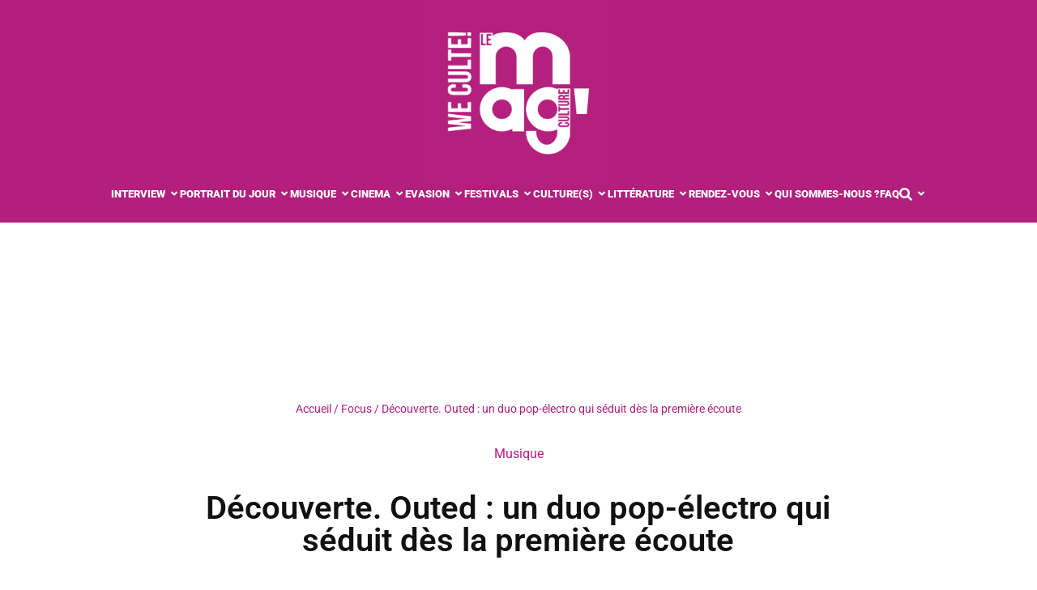

--- FILE ---
content_type: text/html; charset=UTF-8
request_url: https://www.weculte.com/musique/decouverte-outed-un-duo-pop-electro-qui-seduit-des-la-premiere-ecoute/
body_size: 59330
content:
<!doctype html>
<html lang="fr-FR">
<head><meta charset="UTF-8"><script>if(navigator.userAgent.match(/MSIE|Internet Explorer/i)||navigator.userAgent.match(/Trident\/7\..*?rv:11/i)){var href=document.location.href;if(!href.match(/[?&]nowprocket/)){if(href.indexOf("?")==-1){if(href.indexOf("#")==-1){document.location.href=href+"?nowprocket=1"}else{document.location.href=href.replace("#","?nowprocket=1#")}}else{if(href.indexOf("#")==-1){document.location.href=href+"&nowprocket=1"}else{document.location.href=href.replace("#","&nowprocket=1#")}}}}</script><script>(()=>{class RocketLazyLoadScripts{constructor(){this.v="2.0.4",this.userEvents=["keydown","keyup","mousedown","mouseup","mousemove","mouseover","mouseout","touchmove","touchstart","touchend","touchcancel","wheel","click","dblclick","input"],this.attributeEvents=["onblur","onclick","oncontextmenu","ondblclick","onfocus","onmousedown","onmouseenter","onmouseleave","onmousemove","onmouseout","onmouseover","onmouseup","onmousewheel","onscroll","onsubmit"]}async t(){this.i(),this.o(),/iP(ad|hone)/.test(navigator.userAgent)&&this.h(),this.u(),this.l(this),this.m(),this.k(this),this.p(this),this._(),await Promise.all([this.R(),this.L()]),this.lastBreath=Date.now(),this.S(this),this.P(),this.D(),this.O(),this.M(),await this.C(this.delayedScripts.normal),await this.C(this.delayedScripts.defer),await this.C(this.delayedScripts.async),await this.T(),await this.F(),await this.j(),await this.A(),window.dispatchEvent(new Event("rocket-allScriptsLoaded")),this.everythingLoaded=!0,this.lastTouchEnd&&await new Promise(t=>setTimeout(t,500-Date.now()+this.lastTouchEnd)),this.I(),this.H(),this.U(),this.W()}i(){this.CSPIssue=sessionStorage.getItem("rocketCSPIssue"),document.addEventListener("securitypolicyviolation",t=>{this.CSPIssue||"script-src-elem"!==t.violatedDirective||"data"!==t.blockedURI||(this.CSPIssue=!0,sessionStorage.setItem("rocketCSPIssue",!0))},{isRocket:!0})}o(){window.addEventListener("pageshow",t=>{this.persisted=t.persisted,this.realWindowLoadedFired=!0},{isRocket:!0}),window.addEventListener("pagehide",()=>{this.onFirstUserAction=null},{isRocket:!0})}h(){let t;function e(e){t=e}window.addEventListener("touchstart",e,{isRocket:!0}),window.addEventListener("touchend",function i(o){o.changedTouches[0]&&t.changedTouches[0]&&Math.abs(o.changedTouches[0].pageX-t.changedTouches[0].pageX)<10&&Math.abs(o.changedTouches[0].pageY-t.changedTouches[0].pageY)<10&&o.timeStamp-t.timeStamp<200&&(window.removeEventListener("touchstart",e,{isRocket:!0}),window.removeEventListener("touchend",i,{isRocket:!0}),"INPUT"===o.target.tagName&&"text"===o.target.type||(o.target.dispatchEvent(new TouchEvent("touchend",{target:o.target,bubbles:!0})),o.target.dispatchEvent(new MouseEvent("mouseover",{target:o.target,bubbles:!0})),o.target.dispatchEvent(new PointerEvent("click",{target:o.target,bubbles:!0,cancelable:!0,detail:1,clientX:o.changedTouches[0].clientX,clientY:o.changedTouches[0].clientY})),event.preventDefault()))},{isRocket:!0})}q(t){this.userActionTriggered||("mousemove"!==t.type||this.firstMousemoveIgnored?"keyup"===t.type||"mouseover"===t.type||"mouseout"===t.type||(this.userActionTriggered=!0,this.onFirstUserAction&&this.onFirstUserAction()):this.firstMousemoveIgnored=!0),"click"===t.type&&t.preventDefault(),t.stopPropagation(),t.stopImmediatePropagation(),"touchstart"===this.lastEvent&&"touchend"===t.type&&(this.lastTouchEnd=Date.now()),"click"===t.type&&(this.lastTouchEnd=0),this.lastEvent=t.type,t.composedPath&&t.composedPath()[0].getRootNode()instanceof ShadowRoot&&(t.rocketTarget=t.composedPath()[0]),this.savedUserEvents.push(t)}u(){this.savedUserEvents=[],this.userEventHandler=this.q.bind(this),this.userEvents.forEach(t=>window.addEventListener(t,this.userEventHandler,{passive:!1,isRocket:!0})),document.addEventListener("visibilitychange",this.userEventHandler,{isRocket:!0})}U(){this.userEvents.forEach(t=>window.removeEventListener(t,this.userEventHandler,{passive:!1,isRocket:!0})),document.removeEventListener("visibilitychange",this.userEventHandler,{isRocket:!0}),this.savedUserEvents.forEach(t=>{(t.rocketTarget||t.target).dispatchEvent(new window[t.constructor.name](t.type,t))})}m(){const t="return false",e=Array.from(this.attributeEvents,t=>"data-rocket-"+t),i="["+this.attributeEvents.join("],[")+"]",o="[data-rocket-"+this.attributeEvents.join("],[data-rocket-")+"]",s=(e,i,o)=>{o&&o!==t&&(e.setAttribute("data-rocket-"+i,o),e["rocket"+i]=new Function("event",o),e.setAttribute(i,t))};new MutationObserver(t=>{for(const n of t)"attributes"===n.type&&(n.attributeName.startsWith("data-rocket-")||this.everythingLoaded?n.attributeName.startsWith("data-rocket-")&&this.everythingLoaded&&this.N(n.target,n.attributeName.substring(12)):s(n.target,n.attributeName,n.target.getAttribute(n.attributeName))),"childList"===n.type&&n.addedNodes.forEach(t=>{if(t.nodeType===Node.ELEMENT_NODE)if(this.everythingLoaded)for(const i of[t,...t.querySelectorAll(o)])for(const t of i.getAttributeNames())e.includes(t)&&this.N(i,t.substring(12));else for(const e of[t,...t.querySelectorAll(i)])for(const t of e.getAttributeNames())this.attributeEvents.includes(t)&&s(e,t,e.getAttribute(t))})}).observe(document,{subtree:!0,childList:!0,attributeFilter:[...this.attributeEvents,...e]})}I(){this.attributeEvents.forEach(t=>{document.querySelectorAll("[data-rocket-"+t+"]").forEach(e=>{this.N(e,t)})})}N(t,e){const i=t.getAttribute("data-rocket-"+e);i&&(t.setAttribute(e,i),t.removeAttribute("data-rocket-"+e))}k(t){Object.defineProperty(HTMLElement.prototype,"onclick",{get(){return this.rocketonclick||null},set(e){this.rocketonclick=e,this.setAttribute(t.everythingLoaded?"onclick":"data-rocket-onclick","this.rocketonclick(event)")}})}S(t){function e(e,i){let o=e[i];e[i]=null,Object.defineProperty(e,i,{get:()=>o,set(s){t.everythingLoaded?o=s:e["rocket"+i]=o=s}})}e(document,"onreadystatechange"),e(window,"onload"),e(window,"onpageshow");try{Object.defineProperty(document,"readyState",{get:()=>t.rocketReadyState,set(e){t.rocketReadyState=e},configurable:!0}),document.readyState="loading"}catch(t){console.log("WPRocket DJE readyState conflict, bypassing")}}l(t){this.originalAddEventListener=EventTarget.prototype.addEventListener,this.originalRemoveEventListener=EventTarget.prototype.removeEventListener,this.savedEventListeners=[],EventTarget.prototype.addEventListener=function(e,i,o){o&&o.isRocket||!t.B(e,this)&&!t.userEvents.includes(e)||t.B(e,this)&&!t.userActionTriggered||e.startsWith("rocket-")||t.everythingLoaded?t.originalAddEventListener.call(this,e,i,o):(t.savedEventListeners.push({target:this,remove:!1,type:e,func:i,options:o}),"mouseenter"!==e&&"mouseleave"!==e||t.originalAddEventListener.call(this,e,t.savedUserEvents.push,o))},EventTarget.prototype.removeEventListener=function(e,i,o){o&&o.isRocket||!t.B(e,this)&&!t.userEvents.includes(e)||t.B(e,this)&&!t.userActionTriggered||e.startsWith("rocket-")||t.everythingLoaded?t.originalRemoveEventListener.call(this,e,i,o):t.savedEventListeners.push({target:this,remove:!0,type:e,func:i,options:o})}}J(t,e){this.savedEventListeners=this.savedEventListeners.filter(i=>{let o=i.type,s=i.target||window;return e!==o||t!==s||(this.B(o,s)&&(i.type="rocket-"+o),this.$(i),!1)})}H(){EventTarget.prototype.addEventListener=this.originalAddEventListener,EventTarget.prototype.removeEventListener=this.originalRemoveEventListener,this.savedEventListeners.forEach(t=>this.$(t))}$(t){t.remove?this.originalRemoveEventListener.call(t.target,t.type,t.func,t.options):this.originalAddEventListener.call(t.target,t.type,t.func,t.options)}p(t){let e;function i(e){return t.everythingLoaded?e:e.split(" ").map(t=>"load"===t||t.startsWith("load.")?"rocket-jquery-load":t).join(" ")}function o(o){function s(e){const s=o.fn[e];o.fn[e]=o.fn.init.prototype[e]=function(){return this[0]===window&&t.userActionTriggered&&("string"==typeof arguments[0]||arguments[0]instanceof String?arguments[0]=i(arguments[0]):"object"==typeof arguments[0]&&Object.keys(arguments[0]).forEach(t=>{const e=arguments[0][t];delete arguments[0][t],arguments[0][i(t)]=e})),s.apply(this,arguments),this}}if(o&&o.fn&&!t.allJQueries.includes(o)){const e={DOMContentLoaded:[],"rocket-DOMContentLoaded":[]};for(const t in e)document.addEventListener(t,()=>{e[t].forEach(t=>t())},{isRocket:!0});o.fn.ready=o.fn.init.prototype.ready=function(i){function s(){parseInt(o.fn.jquery)>2?setTimeout(()=>i.bind(document)(o)):i.bind(document)(o)}return"function"==typeof i&&(t.realDomReadyFired?!t.userActionTriggered||t.fauxDomReadyFired?s():e["rocket-DOMContentLoaded"].push(s):e.DOMContentLoaded.push(s)),o([])},s("on"),s("one"),s("off"),t.allJQueries.push(o)}e=o}t.allJQueries=[],o(window.jQuery),Object.defineProperty(window,"jQuery",{get:()=>e,set(t){o(t)}})}P(){const t=new Map;document.write=document.writeln=function(e){const i=document.currentScript,o=document.createRange(),s=i.parentElement;let n=t.get(i);void 0===n&&(n=i.nextSibling,t.set(i,n));const c=document.createDocumentFragment();o.setStart(c,0),c.appendChild(o.createContextualFragment(e)),s.insertBefore(c,n)}}async R(){return new Promise(t=>{this.userActionTriggered?t():this.onFirstUserAction=t})}async L(){return new Promise(t=>{document.addEventListener("DOMContentLoaded",()=>{this.realDomReadyFired=!0,t()},{isRocket:!0})})}async j(){return this.realWindowLoadedFired?Promise.resolve():new Promise(t=>{window.addEventListener("load",t,{isRocket:!0})})}M(){this.pendingScripts=[];this.scriptsMutationObserver=new MutationObserver(t=>{for(const e of t)e.addedNodes.forEach(t=>{"SCRIPT"!==t.tagName||t.noModule||t.isWPRocket||this.pendingScripts.push({script:t,promise:new Promise(e=>{const i=()=>{const i=this.pendingScripts.findIndex(e=>e.script===t);i>=0&&this.pendingScripts.splice(i,1),e()};t.addEventListener("load",i,{isRocket:!0}),t.addEventListener("error",i,{isRocket:!0}),setTimeout(i,1e3)})})})}),this.scriptsMutationObserver.observe(document,{childList:!0,subtree:!0})}async F(){await this.X(),this.pendingScripts.length?(await this.pendingScripts[0].promise,await this.F()):this.scriptsMutationObserver.disconnect()}D(){this.delayedScripts={normal:[],async:[],defer:[]},document.querySelectorAll("script[type$=rocketlazyloadscript]").forEach(t=>{t.hasAttribute("data-rocket-src")?t.hasAttribute("async")&&!1!==t.async?this.delayedScripts.async.push(t):t.hasAttribute("defer")&&!1!==t.defer||"module"===t.getAttribute("data-rocket-type")?this.delayedScripts.defer.push(t):this.delayedScripts.normal.push(t):this.delayedScripts.normal.push(t)})}async _(){await this.L();let t=[];document.querySelectorAll("script[type$=rocketlazyloadscript][data-rocket-src]").forEach(e=>{let i=e.getAttribute("data-rocket-src");if(i&&!i.startsWith("data:")){i.startsWith("//")&&(i=location.protocol+i);try{const o=new URL(i).origin;o!==location.origin&&t.push({src:o,crossOrigin:e.crossOrigin||"module"===e.getAttribute("data-rocket-type")})}catch(t){}}}),t=[...new Map(t.map(t=>[JSON.stringify(t),t])).values()],this.Y(t,"preconnect")}async G(t){if(await this.K(),!0!==t.noModule||!("noModule"in HTMLScriptElement.prototype))return new Promise(e=>{let i;function o(){(i||t).setAttribute("data-rocket-status","executed"),e()}try{if(navigator.userAgent.includes("Firefox/")||""===navigator.vendor||this.CSPIssue)i=document.createElement("script"),[...t.attributes].forEach(t=>{let e=t.nodeName;"type"!==e&&("data-rocket-type"===e&&(e="type"),"data-rocket-src"===e&&(e="src"),i.setAttribute(e,t.nodeValue))}),t.text&&(i.text=t.text),t.nonce&&(i.nonce=t.nonce),i.hasAttribute("src")?(i.addEventListener("load",o,{isRocket:!0}),i.addEventListener("error",()=>{i.setAttribute("data-rocket-status","failed-network"),e()},{isRocket:!0}),setTimeout(()=>{i.isConnected||e()},1)):(i.text=t.text,o()),i.isWPRocket=!0,t.parentNode.replaceChild(i,t);else{const i=t.getAttribute("data-rocket-type"),s=t.getAttribute("data-rocket-src");i?(t.type=i,t.removeAttribute("data-rocket-type")):t.removeAttribute("type"),t.addEventListener("load",o,{isRocket:!0}),t.addEventListener("error",i=>{this.CSPIssue&&i.target.src.startsWith("data:")?(console.log("WPRocket: CSP fallback activated"),t.removeAttribute("src"),this.G(t).then(e)):(t.setAttribute("data-rocket-status","failed-network"),e())},{isRocket:!0}),s?(t.fetchPriority="high",t.removeAttribute("data-rocket-src"),t.src=s):t.src="data:text/javascript;base64,"+window.btoa(unescape(encodeURIComponent(t.text)))}}catch(i){t.setAttribute("data-rocket-status","failed-transform"),e()}});t.setAttribute("data-rocket-status","skipped")}async C(t){const e=t.shift();return e?(e.isConnected&&await this.G(e),this.C(t)):Promise.resolve()}O(){this.Y([...this.delayedScripts.normal,...this.delayedScripts.defer,...this.delayedScripts.async],"preload")}Y(t,e){this.trash=this.trash||[];let i=!0;var o=document.createDocumentFragment();t.forEach(t=>{const s=t.getAttribute&&t.getAttribute("data-rocket-src")||t.src;if(s&&!s.startsWith("data:")){const n=document.createElement("link");n.href=s,n.rel=e,"preconnect"!==e&&(n.as="script",n.fetchPriority=i?"high":"low"),t.getAttribute&&"module"===t.getAttribute("data-rocket-type")&&(n.crossOrigin=!0),t.crossOrigin&&(n.crossOrigin=t.crossOrigin),t.integrity&&(n.integrity=t.integrity),t.nonce&&(n.nonce=t.nonce),o.appendChild(n),this.trash.push(n),i=!1}}),document.head.appendChild(o)}W(){this.trash.forEach(t=>t.remove())}async T(){try{document.readyState="interactive"}catch(t){}this.fauxDomReadyFired=!0;try{await this.K(),this.J(document,"readystatechange"),document.dispatchEvent(new Event("rocket-readystatechange")),await this.K(),document.rocketonreadystatechange&&document.rocketonreadystatechange(),await this.K(),this.J(document,"DOMContentLoaded"),document.dispatchEvent(new Event("rocket-DOMContentLoaded")),await this.K(),this.J(window,"DOMContentLoaded"),window.dispatchEvent(new Event("rocket-DOMContentLoaded"))}catch(t){console.error(t)}}async A(){try{document.readyState="complete"}catch(t){}try{await this.K(),this.J(document,"readystatechange"),document.dispatchEvent(new Event("rocket-readystatechange")),await this.K(),document.rocketonreadystatechange&&document.rocketonreadystatechange(),await this.K(),this.J(window,"load"),window.dispatchEvent(new Event("rocket-load")),await this.K(),window.rocketonload&&window.rocketonload(),await this.K(),this.allJQueries.forEach(t=>t(window).trigger("rocket-jquery-load")),await this.K(),this.J(window,"pageshow");const t=new Event("rocket-pageshow");t.persisted=this.persisted,window.dispatchEvent(t),await this.K(),window.rocketonpageshow&&window.rocketonpageshow({persisted:this.persisted})}catch(t){console.error(t)}}async K(){Date.now()-this.lastBreath>45&&(await this.X(),this.lastBreath=Date.now())}async X(){return document.hidden?new Promise(t=>setTimeout(t)):new Promise(t=>requestAnimationFrame(t))}B(t,e){return e===document&&"readystatechange"===t||(e===document&&"DOMContentLoaded"===t||(e===window&&"DOMContentLoaded"===t||(e===window&&"load"===t||e===window&&"pageshow"===t)))}static run(){(new RocketLazyLoadScripts).t()}}RocketLazyLoadScripts.run()})();</script>
<!-- Google tag (gtag.js) -->
<script type="rocketlazyloadscript" async data-rocket-src="https://www.googletagmanager.com/gtag/js?id=G-SH3XGEQKL5"></script>
<script type="rocketlazyloadscript">
  window.dataLayer = window.dataLayer || [];
  function gtag(){dataLayer.push(arguments);}
  gtag('js', new Date());

  gtag('config', 'G-SH3XGEQKL5');
</script>	
		<meta name="viewport" content="width=device-width, initial-scale=1">
	<link rel="profile" href="https://gmpg.org/xfn/11">
	<meta name='robots' content='index, follow, max-image-preview:large, max-snippet:-1, max-video-preview:-1' />

	<!-- This site is optimized with the Yoast SEO plugin v26.6 - https://yoast.com/wordpress/plugins/seo/ -->
	<title>Découverte. Outed : un duo pop-électro qui séduit dès la première écoute</title>
<style id="wpr-usedcss">img:is([sizes=auto i],[sizes^="auto," i]){contain-intrinsic-size:3000px 1500px}img.emoji{display:inline!important;border:none!important;box-shadow:none!important;height:1em!important;width:1em!important;margin:0 .07em!important;vertical-align:-.1em!important;background:0 0!important;padding:0!important}:where(.wp-block-button__link){border-radius:9999px;box-shadow:none;padding:calc(.667em + 2px) calc(1.333em + 2px);text-decoration:none}:root :where(.wp-block-button .wp-block-button__link.is-style-outline),:root :where(.wp-block-button.is-style-outline>.wp-block-button__link){border:2px solid;padding:.667em 1.333em}:root :where(.wp-block-button .wp-block-button__link.is-style-outline:not(.has-text-color)),:root :where(.wp-block-button.is-style-outline>.wp-block-button__link:not(.has-text-color)){color:currentColor}:root :where(.wp-block-button .wp-block-button__link.is-style-outline:not(.has-background)),:root :where(.wp-block-button.is-style-outline>.wp-block-button__link:not(.has-background)){background-color:initial;background-image:none}:where(.wp-block-calendar table:not(.has-background) th){background:#ddd}:where(.wp-block-columns){margin-bottom:1.75em}:where(.wp-block-columns.has-background){padding:1.25em 2.375em}:where(.wp-block-post-comments input[type=submit]){border:none}:where(.wp-block-cover-image:not(.has-text-color)),:where(.wp-block-cover:not(.has-text-color)){color:#fff}:where(.wp-block-cover-image.is-light:not(.has-text-color)),:where(.wp-block-cover.is-light:not(.has-text-color)){color:#000}:root :where(.wp-block-cover h1:not(.has-text-color)),:root :where(.wp-block-cover h2:not(.has-text-color)),:root :where(.wp-block-cover h3:not(.has-text-color)),:root :where(.wp-block-cover h4:not(.has-text-color)),:root :where(.wp-block-cover h5:not(.has-text-color)),:root :where(.wp-block-cover h6:not(.has-text-color)),:root :where(.wp-block-cover p:not(.has-text-color)){color:inherit}:where(.wp-block-file){margin-bottom:1.5em}:where(.wp-block-file__button){border-radius:2em;display:inline-block;padding:.5em 1em}:where(.wp-block-file__button):is(a):active,:where(.wp-block-file__button):is(a):focus,:where(.wp-block-file__button):is(a):hover,:where(.wp-block-file__button):is(a):visited{box-shadow:none;color:#fff;opacity:.85;text-decoration:none}:where(.wp-block-group.wp-block-group-is-layout-constrained){position:relative}:root :where(.wp-block-image.is-style-rounded img,.wp-block-image .is-style-rounded img){border-radius:9999px}:where(.wp-block-latest-comments:not([style*=line-height] .wp-block-latest-comments__comment)){line-height:1.1}:where(.wp-block-latest-comments:not([style*=line-height] .wp-block-latest-comments__comment-excerpt p)){line-height:1.8}:root :where(.wp-block-latest-posts.is-grid){padding:0}:root :where(.wp-block-latest-posts.wp-block-latest-posts__list){padding-left:0}ul{box-sizing:border-box}:root :where(.wp-block-list.has-background){padding:1.25em 2.375em}:where(.wp-block-navigation.has-background .wp-block-navigation-item a:not(.wp-element-button)),:where(.wp-block-navigation.has-background .wp-block-navigation-submenu a:not(.wp-element-button)){padding:.5em 1em}:where(.wp-block-navigation .wp-block-navigation__submenu-container .wp-block-navigation-item a:not(.wp-element-button)),:where(.wp-block-navigation .wp-block-navigation__submenu-container .wp-block-navigation-submenu a:not(.wp-element-button)),:where(.wp-block-navigation .wp-block-navigation__submenu-container .wp-block-navigation-submenu button.wp-block-navigation-item__content),:where(.wp-block-navigation .wp-block-navigation__submenu-container .wp-block-pages-list__item button.wp-block-navigation-item__content){padding:.5em 1em}:root :where(p.has-background){padding:1.25em 2.375em}:where(p.has-text-color:not(.has-link-color)) a{color:inherit}:where(.wp-block-post-comments-form) input:not([type=submit]),:where(.wp-block-post-comments-form) textarea{border:1px solid #949494;font-family:inherit;font-size:1em}:where(.wp-block-post-comments-form) input:where(:not([type=submit]):not([type=checkbox])),:where(.wp-block-post-comments-form) textarea{padding:calc(.667em + 2px)}:where(.wp-block-post-excerpt){box-sizing:border-box;margin-bottom:var(--wp--style--block-gap);margin-top:var(--wp--style--block-gap)}:where(.wp-block-preformatted.has-background){padding:1.25em 2.375em}:where(.wp-block-search__button){border:1px solid #ccc;padding:6px 10px}:where(.wp-block-search__input){font-family:inherit;font-size:inherit;font-style:inherit;font-weight:inherit;letter-spacing:inherit;line-height:inherit;text-transform:inherit}:where(.wp-block-search__button-inside .wp-block-search__inside-wrapper){border:1px solid #949494;box-sizing:border-box;padding:4px}:where(.wp-block-search__button-inside .wp-block-search__inside-wrapper) .wp-block-search__input{border:none;border-radius:0;padding:0 4px}:where(.wp-block-search__button-inside .wp-block-search__inside-wrapper) .wp-block-search__input:focus{outline:0}:where(.wp-block-search__button-inside .wp-block-search__inside-wrapper) :where(.wp-block-search__button){padding:4px 8px}:root :where(.wp-block-separator.is-style-dots){height:auto;line-height:1;text-align:center}:root :where(.wp-block-separator.is-style-dots):before{color:currentColor;content:"···";font-family:serif;font-size:1.5em;letter-spacing:2em;padding-left:2em}:root :where(.wp-block-site-logo.is-style-rounded){border-radius:9999px}:where(.wp-block-social-links:not(.is-style-logos-only)) .wp-social-link{background-color:#f0f0f0;color:#444}:where(.wp-block-social-links:not(.is-style-logos-only)) .wp-social-link-amazon{background-color:#f90;color:#fff}:where(.wp-block-social-links:not(.is-style-logos-only)) .wp-social-link-bandcamp{background-color:#1ea0c3;color:#fff}:where(.wp-block-social-links:not(.is-style-logos-only)) .wp-social-link-behance{background-color:#0757fe;color:#fff}:where(.wp-block-social-links:not(.is-style-logos-only)) .wp-social-link-bluesky{background-color:#0a7aff;color:#fff}:where(.wp-block-social-links:not(.is-style-logos-only)) .wp-social-link-codepen{background-color:#1e1f26;color:#fff}:where(.wp-block-social-links:not(.is-style-logos-only)) .wp-social-link-deviantart{background-color:#02e49b;color:#fff}:where(.wp-block-social-links:not(.is-style-logos-only)) .wp-social-link-discord{background-color:#5865f2;color:#fff}:where(.wp-block-social-links:not(.is-style-logos-only)) .wp-social-link-dribbble{background-color:#e94c89;color:#fff}:where(.wp-block-social-links:not(.is-style-logos-only)) .wp-social-link-dropbox{background-color:#4280ff;color:#fff}:where(.wp-block-social-links:not(.is-style-logos-only)) .wp-social-link-etsy{background-color:#f45800;color:#fff}:where(.wp-block-social-links:not(.is-style-logos-only)) .wp-social-link-facebook{background-color:#0866ff;color:#fff}:where(.wp-block-social-links:not(.is-style-logos-only)) .wp-social-link-fivehundredpx{background-color:#000;color:#fff}:where(.wp-block-social-links:not(.is-style-logos-only)) .wp-social-link-flickr{background-color:#0461dd;color:#fff}:where(.wp-block-social-links:not(.is-style-logos-only)) .wp-social-link-foursquare{background-color:#e65678;color:#fff}:where(.wp-block-social-links:not(.is-style-logos-only)) .wp-social-link-github{background-color:#24292d;color:#fff}:where(.wp-block-social-links:not(.is-style-logos-only)) .wp-social-link-goodreads{background-color:#eceadd;color:#382110}:where(.wp-block-social-links:not(.is-style-logos-only)) .wp-social-link-google{background-color:#ea4434;color:#fff}:where(.wp-block-social-links:not(.is-style-logos-only)) .wp-social-link-gravatar{background-color:#1d4fc4;color:#fff}:where(.wp-block-social-links:not(.is-style-logos-only)) .wp-social-link-instagram{background-color:#f00075;color:#fff}:where(.wp-block-social-links:not(.is-style-logos-only)) .wp-social-link-lastfm{background-color:#e21b24;color:#fff}:where(.wp-block-social-links:not(.is-style-logos-only)) .wp-social-link-linkedin{background-color:#0d66c2;color:#fff}:where(.wp-block-social-links:not(.is-style-logos-only)) .wp-social-link-mastodon{background-color:#3288d4;color:#fff}:where(.wp-block-social-links:not(.is-style-logos-only)) .wp-social-link-medium{background-color:#000;color:#fff}:where(.wp-block-social-links:not(.is-style-logos-only)) .wp-social-link-meetup{background-color:#f6405f;color:#fff}:where(.wp-block-social-links:not(.is-style-logos-only)) .wp-social-link-patreon{background-color:#000;color:#fff}:where(.wp-block-social-links:not(.is-style-logos-only)) .wp-social-link-pinterest{background-color:#e60122;color:#fff}:where(.wp-block-social-links:not(.is-style-logos-only)) .wp-social-link-pocket{background-color:#ef4155;color:#fff}:where(.wp-block-social-links:not(.is-style-logos-only)) .wp-social-link-reddit{background-color:#ff4500;color:#fff}:where(.wp-block-social-links:not(.is-style-logos-only)) .wp-social-link-skype{background-color:#0478d7;color:#fff}:where(.wp-block-social-links:not(.is-style-logos-only)) .wp-social-link-snapchat{background-color:#fefc00;color:#fff;stroke:#000}:where(.wp-block-social-links:not(.is-style-logos-only)) .wp-social-link-soundcloud{background-color:#ff5600;color:#fff}:where(.wp-block-social-links:not(.is-style-logos-only)) .wp-social-link-spotify{background-color:#1bd760;color:#fff}:where(.wp-block-social-links:not(.is-style-logos-only)) .wp-social-link-telegram{background-color:#2aabee;color:#fff}:where(.wp-block-social-links:not(.is-style-logos-only)) .wp-social-link-threads{background-color:#000;color:#fff}:where(.wp-block-social-links:not(.is-style-logos-only)) .wp-social-link-tiktok{background-color:#000;color:#fff}:where(.wp-block-social-links:not(.is-style-logos-only)) .wp-social-link-tumblr{background-color:#011835;color:#fff}:where(.wp-block-social-links:not(.is-style-logos-only)) .wp-social-link-twitch{background-color:#6440a4;color:#fff}:where(.wp-block-social-links:not(.is-style-logos-only)) .wp-social-link-twitter{background-color:#1da1f2;color:#fff}:where(.wp-block-social-links:not(.is-style-logos-only)) .wp-social-link-vimeo{background-color:#1eb7ea;color:#fff}:where(.wp-block-social-links:not(.is-style-logos-only)) .wp-social-link-vk{background-color:#4680c2;color:#fff}:where(.wp-block-social-links:not(.is-style-logos-only)) .wp-social-link-wordpress{background-color:#3499cd;color:#fff}:where(.wp-block-social-links:not(.is-style-logos-only)) .wp-social-link-whatsapp{background-color:#25d366;color:#fff}:where(.wp-block-social-links:not(.is-style-logos-only)) .wp-social-link-x{background-color:#000;color:#fff}:where(.wp-block-social-links:not(.is-style-logos-only)) .wp-social-link-yelp{background-color:#d32422;color:#fff}:where(.wp-block-social-links:not(.is-style-logos-only)) .wp-social-link-youtube{background-color:red;color:#fff}:where(.wp-block-social-links.is-style-logos-only) .wp-social-link{background:0 0}:where(.wp-block-social-links.is-style-logos-only) .wp-social-link svg{height:1.25em;width:1.25em}:where(.wp-block-social-links.is-style-logos-only) .wp-social-link-amazon{color:#f90}:where(.wp-block-social-links.is-style-logos-only) .wp-social-link-bandcamp{color:#1ea0c3}:where(.wp-block-social-links.is-style-logos-only) .wp-social-link-behance{color:#0757fe}:where(.wp-block-social-links.is-style-logos-only) .wp-social-link-bluesky{color:#0a7aff}:where(.wp-block-social-links.is-style-logos-only) .wp-social-link-codepen{color:#1e1f26}:where(.wp-block-social-links.is-style-logos-only) .wp-social-link-deviantart{color:#02e49b}:where(.wp-block-social-links.is-style-logos-only) .wp-social-link-discord{color:#5865f2}:where(.wp-block-social-links.is-style-logos-only) .wp-social-link-dribbble{color:#e94c89}:where(.wp-block-social-links.is-style-logos-only) .wp-social-link-dropbox{color:#4280ff}:where(.wp-block-social-links.is-style-logos-only) .wp-social-link-etsy{color:#f45800}:where(.wp-block-social-links.is-style-logos-only) .wp-social-link-facebook{color:#0866ff}:where(.wp-block-social-links.is-style-logos-only) .wp-social-link-fivehundredpx{color:#000}:where(.wp-block-social-links.is-style-logos-only) .wp-social-link-flickr{color:#0461dd}:where(.wp-block-social-links.is-style-logos-only) .wp-social-link-foursquare{color:#e65678}:where(.wp-block-social-links.is-style-logos-only) .wp-social-link-github{color:#24292d}:where(.wp-block-social-links.is-style-logos-only) .wp-social-link-goodreads{color:#382110}:where(.wp-block-social-links.is-style-logos-only) .wp-social-link-google{color:#ea4434}:where(.wp-block-social-links.is-style-logos-only) .wp-social-link-gravatar{color:#1d4fc4}:where(.wp-block-social-links.is-style-logos-only) .wp-social-link-instagram{color:#f00075}:where(.wp-block-social-links.is-style-logos-only) .wp-social-link-lastfm{color:#e21b24}:where(.wp-block-social-links.is-style-logos-only) .wp-social-link-linkedin{color:#0d66c2}:where(.wp-block-social-links.is-style-logos-only) .wp-social-link-mastodon{color:#3288d4}:where(.wp-block-social-links.is-style-logos-only) .wp-social-link-medium{color:#000}:where(.wp-block-social-links.is-style-logos-only) .wp-social-link-meetup{color:#f6405f}:where(.wp-block-social-links.is-style-logos-only) .wp-social-link-patreon{color:#000}:where(.wp-block-social-links.is-style-logos-only) .wp-social-link-pinterest{color:#e60122}:where(.wp-block-social-links.is-style-logos-only) .wp-social-link-pocket{color:#ef4155}:where(.wp-block-social-links.is-style-logos-only) .wp-social-link-reddit{color:#ff4500}:where(.wp-block-social-links.is-style-logos-only) .wp-social-link-skype{color:#0478d7}:where(.wp-block-social-links.is-style-logos-only) .wp-social-link-snapchat{color:#fff;stroke:#000}:where(.wp-block-social-links.is-style-logos-only) .wp-social-link-soundcloud{color:#ff5600}:where(.wp-block-social-links.is-style-logos-only) .wp-social-link-spotify{color:#1bd760}:where(.wp-block-social-links.is-style-logos-only) .wp-social-link-telegram{color:#2aabee}:where(.wp-block-social-links.is-style-logos-only) .wp-social-link-threads{color:#000}:where(.wp-block-social-links.is-style-logos-only) .wp-social-link-tiktok{color:#000}:where(.wp-block-social-links.is-style-logos-only) .wp-social-link-tumblr{color:#011835}:where(.wp-block-social-links.is-style-logos-only) .wp-social-link-twitch{color:#6440a4}:where(.wp-block-social-links.is-style-logos-only) .wp-social-link-twitter{color:#1da1f2}:where(.wp-block-social-links.is-style-logos-only) .wp-social-link-vimeo{color:#1eb7ea}:where(.wp-block-social-links.is-style-logos-only) .wp-social-link-vk{color:#4680c2}:where(.wp-block-social-links.is-style-logos-only) .wp-social-link-whatsapp{color:#25d366}:where(.wp-block-social-links.is-style-logos-only) .wp-social-link-wordpress{color:#3499cd}:where(.wp-block-social-links.is-style-logos-only) .wp-social-link-x{color:#000}:where(.wp-block-social-links.is-style-logos-only) .wp-social-link-yelp{color:#d32422}:where(.wp-block-social-links.is-style-logos-only) .wp-social-link-youtube{color:red}:root :where(.wp-block-social-links .wp-social-link a){padding:.25em}:root :where(.wp-block-social-links.is-style-logos-only .wp-social-link a){padding:0}:root :where(.wp-block-social-links.is-style-pill-shape .wp-social-link a){padding-left:.6666666667em;padding-right:.6666666667em}:root :where(.wp-block-tag-cloud.is-style-outline){display:flex;flex-wrap:wrap;gap:1ch}:root :where(.wp-block-tag-cloud.is-style-outline a){border:1px solid;font-size:unset!important;margin-right:0;padding:1ch 2ch;text-decoration:none!important}:root :where(.wp-block-table-of-contents){box-sizing:border-box}:where(.wp-block-term-description){box-sizing:border-box;margin-bottom:var(--wp--style--block-gap);margin-top:var(--wp--style--block-gap)}:where(pre.wp-block-verse){font-family:inherit}:root{--wp--preset--font-size--normal:16px;--wp--preset--font-size--huge:42px}html :where(.has-border-color){border-style:solid}html :where([style*=border-top-color]){border-top-style:solid}html :where([style*=border-right-color]){border-right-style:solid}html :where([style*=border-bottom-color]){border-bottom-style:solid}html :where([style*=border-left-color]){border-left-style:solid}html :where([style*=border-width]){border-style:solid}html :where([style*=border-top-width]){border-top-style:solid}html :where([style*=border-right-width]){border-right-style:solid}html :where([style*=border-bottom-width]){border-bottom-style:solid}html :where([style*=border-left-width]){border-left-style:solid}html :where(img[class*=wp-image-]){height:auto;max-width:100%}:where(figure){margin:0 0 1em}html :where(.is-position-sticky){--wp-admin--admin-bar--position-offset:var(--wp-admin--admin-bar--height,0px)}@media screen and (max-width:600px){html :where(.is-position-sticky){--wp-admin--admin-bar--position-offset:0px}}:root{--wp--preset--aspect-ratio--square:1;--wp--preset--aspect-ratio--4-3:4/3;--wp--preset--aspect-ratio--3-4:3/4;--wp--preset--aspect-ratio--3-2:3/2;--wp--preset--aspect-ratio--2-3:2/3;--wp--preset--aspect-ratio--16-9:16/9;--wp--preset--aspect-ratio--9-16:9/16;--wp--preset--color--black:#000000;--wp--preset--color--cyan-bluish-gray:#abb8c3;--wp--preset--color--white:#ffffff;--wp--preset--color--pale-pink:#f78da7;--wp--preset--color--vivid-red:#cf2e2e;--wp--preset--color--luminous-vivid-orange:#ff6900;--wp--preset--color--luminous-vivid-amber:#fcb900;--wp--preset--color--light-green-cyan:#7bdcb5;--wp--preset--color--vivid-green-cyan:#00d084;--wp--preset--color--pale-cyan-blue:#8ed1fc;--wp--preset--color--vivid-cyan-blue:#0693e3;--wp--preset--color--vivid-purple:#9b51e0;--wp--preset--gradient--vivid-cyan-blue-to-vivid-purple:linear-gradient(135deg,rgba(6, 147, 227, 1) 0%,rgb(155, 81, 224) 100%);--wp--preset--gradient--light-green-cyan-to-vivid-green-cyan:linear-gradient(135deg,rgb(122, 220, 180) 0%,rgb(0, 208, 130) 100%);--wp--preset--gradient--luminous-vivid-amber-to-luminous-vivid-orange:linear-gradient(135deg,rgba(252, 185, 0, 1) 0%,rgba(255, 105, 0, 1) 100%);--wp--preset--gradient--luminous-vivid-orange-to-vivid-red:linear-gradient(135deg,rgba(255, 105, 0, 1) 0%,rgb(207, 46, 46) 100%);--wp--preset--gradient--very-light-gray-to-cyan-bluish-gray:linear-gradient(135deg,rgb(238, 238, 238) 0%,rgb(169, 184, 195) 100%);--wp--preset--gradient--cool-to-warm-spectrum:linear-gradient(135deg,rgb(74, 234, 220) 0%,rgb(151, 120, 209) 20%,rgb(207, 42, 186) 40%,rgb(238, 44, 130) 60%,rgb(251, 105, 98) 80%,rgb(254, 248, 76) 100%);--wp--preset--gradient--blush-light-purple:linear-gradient(135deg,rgb(255, 206, 236) 0%,rgb(152, 150, 240) 100%);--wp--preset--gradient--blush-bordeaux:linear-gradient(135deg,rgb(254, 205, 165) 0%,rgb(254, 45, 45) 50%,rgb(107, 0, 62) 100%);--wp--preset--gradient--luminous-dusk:linear-gradient(135deg,rgb(255, 203, 112) 0%,rgb(199, 81, 192) 50%,rgb(65, 88, 208) 100%);--wp--preset--gradient--pale-ocean:linear-gradient(135deg,rgb(255, 245, 203) 0%,rgb(182, 227, 212) 50%,rgb(51, 167, 181) 100%);--wp--preset--gradient--electric-grass:linear-gradient(135deg,rgb(202, 248, 128) 0%,rgb(113, 206, 126) 100%);--wp--preset--gradient--midnight:linear-gradient(135deg,rgb(2, 3, 129) 0%,rgb(40, 116, 252) 100%);--wp--preset--font-size--small:13px;--wp--preset--font-size--medium:20px;--wp--preset--font-size--large:36px;--wp--preset--font-size--x-large:42px;--wp--preset--spacing--20:0.44rem;--wp--preset--spacing--30:0.67rem;--wp--preset--spacing--40:1rem;--wp--preset--spacing--50:1.5rem;--wp--preset--spacing--60:2.25rem;--wp--preset--spacing--70:3.38rem;--wp--preset--spacing--80:5.06rem;--wp--preset--shadow--natural:6px 6px 9px rgba(0, 0, 0, .2);--wp--preset--shadow--deep:12px 12px 50px rgba(0, 0, 0, .4);--wp--preset--shadow--sharp:6px 6px 0px rgba(0, 0, 0, .2);--wp--preset--shadow--outlined:6px 6px 0px -3px rgba(255, 255, 255, 1),6px 6px rgba(0, 0, 0, 1);--wp--preset--shadow--crisp:6px 6px 0px rgba(0, 0, 0, 1)}:root{--wp--style--global--content-size:800px;--wp--style--global--wide-size:1200px}:where(body){margin:0}:where(.wp-site-blocks)>*{margin-block-start:24px;margin-block-end:0}:where(.wp-site-blocks)>:first-child{margin-block-start:0}:where(.wp-site-blocks)>:last-child{margin-block-end:0}:root{--wp--style--block-gap:24px}:root :where(.is-layout-flow)>:first-child{margin-block-start:0}:root :where(.is-layout-flow)>:last-child{margin-block-end:0}:root :where(.is-layout-flow)>*{margin-block-start:24px;margin-block-end:0}:root :where(.is-layout-constrained)>:first-child{margin-block-start:0}:root :where(.is-layout-constrained)>:last-child{margin-block-end:0}:root :where(.is-layout-constrained)>*{margin-block-start:24px;margin-block-end:0}:root :where(.is-layout-flex){gap:24px}:root :where(.is-layout-grid){gap:24px}body{padding-top:0;padding-right:0;padding-bottom:0;padding-left:0}a:where(:not(.wp-element-button)){text-decoration:underline}:root :where(.wp-element-button,.wp-block-button__link){background-color:#32373c;border-width:0;color:#fff;font-family:inherit;font-size:inherit;line-height:inherit;padding:calc(.667em + 2px) calc(1.333em + 2px);text-decoration:none}:root :where(.wp-block-pullquote){font-size:1.5em;line-height:1.6}.alignright{float:right;margin-left:1rem}.alignleft{float:left;margin-right:1rem}.wp-caption{margin-block-end:1.25rem;max-width:100%}.wp-caption.alignleft{margin:5px 20px 20px 0}.wp-caption.alignright{margin:5px 0 20px 20px}.wp-caption img{display:block;margin-inline:auto}.wp-caption-text{margin:0}.sticky{position:relative;display:block}.hide{display:none!important}.site-header:not(.dynamic-header){margin-inline-start:auto;margin-inline-end:auto;width:100%}@media (max-width:575px){.site-header:not(.dynamic-header){padding-inline-start:10px;padding-inline-end:10px}}@media (min-width:576px){.site-header:not(.dynamic-header){max-width:500px}}@media (min-width:768px){.site-header:not(.dynamic-header){max-width:600px}}@media (min-width:992px){.site-header:not(.dynamic-header){max-width:800px}}@media (min-width:1200px){.site-header:not(.dynamic-header){max-width:1140px}}.site-header+.elementor{min-height:calc(100vh - 320px)}html{line-height:1.15;-webkit-text-size-adjust:100%}*,:after,:before{box-sizing:border-box}body{margin:0;font-family:-apple-system,BlinkMacSystemFont,'Segoe UI',Roboto,'Helvetica Neue',Arial,'Noto Sans',sans-serif,'Apple Color Emoji','Segoe UI Emoji','Segoe UI Symbol','Noto Color Emoji';font-size:1rem;font-weight:400;line-height:1.5;color:#333;background-color:#fff;-webkit-font-smoothing:antialiased;-moz-osx-font-smoothing:grayscale}h1,h2,h3,h4{margin-block-start:.5rem;margin-block-end:1rem;font-family:inherit;font-weight:500;line-height:1.2;color:inherit}h1{font-size:2.5rem}h2{font-size:2rem}h3{font-size:1.75rem}h4{font-size:1.5rem}p{margin-block-start:0;margin-block-end:.9rem}hr{box-sizing:content-box;height:0;overflow:visible}a{background-color:transparent;text-decoration:none;color:#c36}a:active,a:hover{color:#336}a:not([href]):not([tabindex]),a:not([href]):not([tabindex]):focus,a:not([href]):not([tabindex]):hover{color:inherit;text-decoration:none}a:not([href]):not([tabindex]):focus{outline:0}strong{font-weight:bolder}code{font-family:monospace,monospace;font-size:1em}sub{font-size:75%;line-height:0;position:relative;vertical-align:baseline}sub{bottom:-.25em}img{border-style:none;height:auto;max-width:100%}figcaption{font-size:16px;color:#333;line-height:1.4;font-style:italic;font-weight:400}[hidden],template{display:none}@media print{*,:after,:before{background:0 0!important;color:#000!important;box-shadow:none!important;text-shadow:none!important}a,a:visited{text-decoration:underline}a[href]:after{content:" (" attr(href) ")"}a[href^="#"]:after,a[href^="javascript:"]:after{content:""}img,tr{-moz-column-break-inside:avoid;break-inside:avoid}h2,h3,p{orphans:3;widows:3}h2,h3{-moz-column-break-after:avoid;break-after:avoid}}label{display:inline-block;line-height:1;vertical-align:middle}button,input,optgroup,select,textarea{font-family:inherit;font-size:1rem;line-height:1.5;margin:0}input[type=email],input[type=number],input[type=password],input[type=search],input[type=text],input[type=url],select,textarea{width:100%;border:1px solid #666;border-radius:3px;padding:.5rem 1rem;transition:all .3s}input[type=email]:focus,input[type=number]:focus,input[type=password]:focus,input[type=search]:focus,input[type=text]:focus,input[type=url]:focus,select:focus,textarea:focus{border-color:#333}button,input{overflow:visible}button,select{text-transform:none}[type=button],[type=submit],button{width:auto;-webkit-appearance:button}[type=button],[type=submit],button{display:inline-block;font-weight:400;color:#c36;text-align:center;white-space:nowrap;-webkit-user-select:none;-moz-user-select:none;user-select:none;background-color:transparent;border:1px solid #c36;padding:.5rem 1rem;font-size:1rem;border-radius:3px;transition:all .3s}[type=button]:focus:not(:focus-visible),[type=submit]:focus:not(:focus-visible),button:focus:not(:focus-visible){outline:0}[type=button]:focus,[type=button]:hover,[type=submit]:focus,[type=submit]:hover,button:focus,button:hover{color:#fff;background-color:#c36;text-decoration:none}[type=button]:not(:disabled),[type=submit]:not(:disabled),button:not(:disabled){cursor:pointer}fieldset{padding:.35em .75em .625em}legend{box-sizing:border-box;color:inherit;display:table;max-width:100%;padding:0;white-space:normal}progress{vertical-align:baseline}textarea{overflow:auto;resize:vertical}[type=checkbox],[type=radio]{box-sizing:border-box;padding:0}[type=number]::-webkit-inner-spin-button,[type=number]::-webkit-outer-spin-button{height:auto}[type=search]{-webkit-appearance:textfield;outline-offset:-2px}[type=search]::-webkit-search-decoration{-webkit-appearance:none}::-webkit-file-upload-button{-webkit-appearance:button;font:inherit}select{display:block}table{background-color:transparent;width:100%;margin-block-end:15px;font-size:.9em;border-spacing:0;border-collapse:collapse}table tbody+tbody{border-block-start:2px solid hsla(0,0%,50.2%,.5019607843)}dl,dt,li,ul{margin-block-start:0;margin-block-end:0;border:0;outline:0;font-size:100%;vertical-align:baseline;background:0 0}.site-header{display:flex;flex-wrap:wrap;justify-content:space-between;padding-block-start:1rem;padding-block-end:1rem;position:relative}.site-navigation-toggle-holder{display:flex;align-items:center;padding:8px 15px}.site-navigation-toggle-holder .site-navigation-toggle{display:flex;align-items:center;justify-content:center;padding:.5rem;cursor:pointer;border:0 solid;border-radius:3px;background-color:rgba(0,0,0,.05);color:#494c4f}.site-navigation-dropdown{margin-block-start:10px;transition:max-height .3s,transform .3s;transform-origin:top;position:absolute;bottom:0;left:0;z-index:10000;width:100%}.site-navigation-toggle-holder:not(.elementor-active)+.site-navigation-dropdown{transform:scaleY(0);max-height:0}.site-navigation-toggle-holder.elementor-active+.site-navigation-dropdown{transform:scaleY(1);max-height:100vh}.site-navigation-dropdown ul{padding:0}.site-navigation-dropdown ul.menu{position:absolute;width:100%;padding:0;margin:0;background:#fff}.site-navigation-dropdown ul.menu li{display:block;width:100%;position:relative}.site-navigation-dropdown ul.menu li a{display:block;padding:20px;background:#fff;color:#55595c;box-shadow:inset 0 -1px 0 rgba(0,0,0,.1019607843)}.site-navigation-dropdown ul.menu>li li{transition:max-height .3s,transform .3s;transform-origin:top;transform:scaleY(0);max-height:0}.site-navigation-dropdown ul.menu li.elementor-active>ul>li{transform:scaleY(1);max-height:100vh}.elementor-screen-only{height:1px;margin:-1px;overflow:hidden;padding:0;position:absolute;top:-10000em;width:1px;clip:rect(0,0,0,0);border:0}.elementor *,.elementor :after,.elementor :before{box-sizing:border-box}.elementor a{box-shadow:none;text-decoration:none}.elementor hr{background-color:transparent;margin:0}.elementor img{border:none;border-radius:0;box-shadow:none;height:auto;max-width:100%}.elementor .elementor-widget:not(.elementor-widget-text-editor):not(.elementor-widget-theme-post-content) figure{margin:0}.elementor iframe,.elementor object,.elementor video{border:none;line-height:1;margin:0;max-width:100%;width:100%}.elementor .elementor-background-video-container{direction:ltr;inset:0;overflow:hidden;position:absolute;z-index:0}.elementor .elementor-background-video-container{pointer-events:none;transition:opacity 1s}.elementor .elementor-background-video-container.elementor-loading{opacity:0}.elementor .elementor-background-video-embed{max-width:none}.elementor .elementor-background-video-embed,.elementor .elementor-background-video-hosted{left:50%;position:absolute;top:50%;transform:translate(-50%,-50%)}.elementor .elementor-background-video-hosted{-o-object-fit:cover;object-fit:cover}.elementor .elementor-background-slideshow{inset:0;position:absolute;z-index:0}.elementor .elementor-background-slideshow__slide__image{background-position:50%;background-size:cover;height:100%;width:100%}.elementor-widget-wrap .elementor-element.elementor-widget__width-initial{max-width:100%}.elementor-element{--flex-direction:initial;--flex-wrap:initial;--justify-content:initial;--align-items:initial;--align-content:initial;--gap:initial;--flex-basis:initial;--flex-grow:initial;--flex-shrink:initial;--order:initial;--align-self:initial;align-self:var(--align-self);flex-basis:var(--flex-basis);flex-grow:var(--flex-grow);flex-shrink:var(--flex-shrink);order:var(--order)}.elementor-element:where(.e-con-full,.elementor-widget){align-content:var(--align-content);align-items:var(--align-items);flex-direction:var(--flex-direction);flex-wrap:var(--flex-wrap);gap:var(--row-gap) var(--column-gap);justify-content:var(--justify-content)}.elementor-invisible{visibility:hidden}.elementor-align-center{text-align:center}.elementor-align-center .elementor-button{width:auto}.elementor-ken-burns{transition-duration:10s;transition-property:transform;transition-timing-function:linear}.elementor-ken-burns--out{transform:scale(1.3)}.elementor-ken-burns--active{transition-duration:20s}.elementor-ken-burns--active.elementor-ken-burns--out{transform:scale(1)}.elementor-ken-burns--active.elementor-ken-burns--in{transform:scale(1.3)}:root{--page-title-display:block}.elementor-page-title{display:var(--page-title-display)}.elementor-widget-wrap{align-content:flex-start;flex-wrap:wrap;position:relative;width:100%}.elementor:not(.elementor-bc-flex-widget) .elementor-widget-wrap{display:flex}.elementor-widget-wrap>.elementor-element{width:100%}.elementor-widget-wrap.e-swiper-container{width:calc(100% - (var(--e-column-margin-left,0px) + var(--e-column-margin-right,0px)))}.elementor-widget{position:relative}.elementor-widget:not(:last-child){margin-bottom:var(--kit-widget-spacing,20px)}.elementor-widget:not(:last-child).elementor-widget__width-initial{margin-bottom:0}.elementor-column{display:flex;min-height:1px;position:relative}.elementor-grid{display:grid;grid-column-gap:var(--grid-column-gap);grid-row-gap:var(--grid-row-gap)}.elementor-grid .elementor-grid-item{min-width:0}.elementor-grid-0 .elementor-grid{display:inline-block;margin-bottom:calc(-1 * var(--grid-row-gap));width:100%;word-spacing:var(--grid-column-gap)}.elementor-grid-0 .elementor-grid .elementor-grid-item{display:inline-block;margin-bottom:var(--grid-row-gap);word-break:break-word}.elementor-grid-1 .elementor-grid{grid-template-columns:repeat(1,1fr)}.elementor-grid-3 .elementor-grid{grid-template-columns:repeat(3,1fr)}.elementor-grid-5 .elementor-grid{grid-template-columns:repeat(5,1fr)}@media (min-width:1025px){#elementor-device-mode:after{content:"desktop"}}@media (min-width:-1){#elementor-device-mode:after{content:"widescreen"}}@media (max-width:-1){#elementor-device-mode:after{content:"laptop";content:"tablet_extra"}}@media (max-width:1024px){.elementor-grid-tablet-2 .elementor-grid{grid-template-columns:repeat(2,1fr)}.elementor-grid-tablet-5 .elementor-grid{grid-template-columns:repeat(5,1fr)}#elementor-device-mode:after{content:"tablet"}}@media (max-width:-1){#elementor-device-mode:after{content:"mobile_extra"}}@media (max-width:767px){table table{font-size:.8em}.elementor-widget-wrap .elementor-element.elementor-widget-mobile__width-initial{max-width:100%}.elementor-column{width:100%}.elementor-grid-mobile-1 .elementor-grid{grid-template-columns:repeat(1,1fr)}#elementor-device-mode:after{content:"mobile"}}@media (prefers-reduced-motion:no-preference){html{scroll-behavior:smooth}}.e-con{--border-radius:0;--border-top-width:0px;--border-right-width:0px;--border-bottom-width:0px;--border-left-width:0px;--border-style:initial;--border-color:initial;--container-widget-width:100%;--container-widget-height:initial;--container-widget-flex-grow:0;--container-widget-align-self:initial;--content-width:min(100%,var(--container-max-width,1140px));--width:100%;--min-height:initial;--height:auto;--text-align:initial;--margin-top:0px;--margin-right:0px;--margin-bottom:0px;--margin-left:0px;--padding-top:var(--container-default-padding-top,10px);--padding-right:var(--container-default-padding-right,10px);--padding-bottom:var(--container-default-padding-bottom,10px);--padding-left:var(--container-default-padding-left,10px);--position:relative;--z-index:revert;--overflow:visible;--gap:var(--widgets-spacing,20px);--row-gap:var(--widgets-spacing-row,20px);--column-gap:var(--widgets-spacing-column,20px);--overlay-mix-blend-mode:initial;--overlay-opacity:1;--overlay-transition:0.3s;--e-con-grid-template-columns:repeat(3,1fr);--e-con-grid-template-rows:repeat(2,1fr);border-radius:var(--border-radius);height:var(--height);min-height:var(--min-height);min-width:0;overflow:var(--overflow);position:var(--position);transition:background var(--background-transition,.3s),border var(--border-transition,.3s),box-shadow var(--border-transition,.3s),transform var(--e-con-transform-transition-duration,.4s);width:var(--width);z-index:var(--z-index);--flex-wrap-mobile:wrap;margin-block-end:var(--margin-block-end);margin-block-start:var(--margin-block-start);margin-inline-end:var(--margin-inline-end);margin-inline-start:var(--margin-inline-start);padding-inline-end:var(--padding-inline-end);padding-inline-start:var(--padding-inline-start);--margin-block-start:var(--margin-top);--margin-block-end:var(--margin-bottom);--margin-inline-start:var(--margin-left);--margin-inline-end:var(--margin-right);--padding-inline-start:var(--padding-left);--padding-inline-end:var(--padding-right);--padding-block-start:var(--padding-top);--padding-block-end:var(--padding-bottom);--border-block-start-width:var(--border-top-width);--border-block-end-width:var(--border-bottom-width);--border-inline-start-width:var(--border-left-width);--border-inline-end-width:var(--border-right-width)}body.rtl .e-con{--padding-inline-start:var(--padding-right);--padding-inline-end:var(--padding-left);--margin-inline-start:var(--margin-right);--margin-inline-end:var(--margin-left);--border-inline-start-width:var(--border-right-width);--border-inline-end-width:var(--border-left-width)}.e-con.e-flex{--flex-direction:column;--flex-basis:auto;--flex-grow:0;--flex-shrink:1;flex:var(--flex-grow) var(--flex-shrink) var(--flex-basis)}.e-con-full,.e-con>.e-con-inner{padding-block-end:var(--padding-block-end);padding-block-start:var(--padding-block-start);text-align:var(--text-align)}.e-con-full.e-flex,.e-con.e-flex>.e-con-inner{flex-direction:var(--flex-direction)}.e-con,.e-con>.e-con-inner{display:var(--display)}.e-con-boxed.e-flex{align-content:normal;align-items:normal;flex-direction:column;flex-wrap:nowrap;justify-content:normal}.e-con-boxed{gap:initial;text-align:initial}.e-con.e-flex>.e-con-inner{align-content:var(--align-content);align-items:var(--align-items);align-self:auto;flex-basis:auto;flex-grow:1;flex-shrink:1;flex-wrap:var(--flex-wrap);justify-content:var(--justify-content)}.e-con>.e-con-inner{gap:var(--row-gap) var(--column-gap);height:100%;margin:0 auto;max-width:var(--content-width);padding-inline-end:0;padding-inline-start:0;width:100%}:is(.elementor-section-wrap,[data-elementor-id])>.e-con{--margin-left:auto;--margin-right:auto;max-width:min(100%,var(--width))}.e-con .elementor-widget.elementor-widget{margin-block-end:0}.e-con:before,.e-con>.elementor-background-slideshow:before,.e-con>.elementor-motion-effects-container>.elementor-motion-effects-layer:before,:is(.e-con,.e-con>.e-con-inner)>.elementor-background-video-container:before{border-block-end-width:var(--border-block-end-width);border-block-start-width:var(--border-block-start-width);border-color:var(--border-color);border-inline-end-width:var(--border-inline-end-width);border-inline-start-width:var(--border-inline-start-width);border-radius:var(--border-radius);border-style:var(--border-style);content:var(--background-overlay);display:block;height:max(100% + var(--border-top-width) + var(--border-bottom-width),100%);left:calc(0px - var(--border-left-width));mix-blend-mode:var(--overlay-mix-blend-mode);opacity:var(--overlay-opacity);position:absolute;top:calc(0px - var(--border-top-width));transition:var(--overlay-transition,.3s);width:max(100% + var(--border-left-width) + var(--border-right-width),100%)}.e-con:before{transition:background var(--overlay-transition,.3s),border-radius var(--border-transition,.3s),opacity var(--overlay-transition,.3s)}.e-con>.elementor-background-slideshow,:is(.e-con,.e-con>.e-con-inner)>.elementor-background-video-container{border-block-end-width:var(--border-block-end-width);border-block-start-width:var(--border-block-start-width);border-color:var(--border-color);border-inline-end-width:var(--border-inline-end-width);border-inline-start-width:var(--border-inline-start-width);border-radius:var(--border-radius);border-style:var(--border-style);height:max(100% + var(--border-top-width) + var(--border-bottom-width),100%);left:calc(0px - var(--border-left-width));top:calc(0px - var(--border-top-width));width:max(100% + var(--border-left-width) + var(--border-right-width),100%)}:is(.e-con,.e-con>.e-con-inner)>.elementor-background-video-container:before{z-index:1}:is(.e-con,.e-con>.e-con-inner)>.elementor-background-slideshow:before{z-index:2}.e-con .elementor-widget{min-width:0}.e-con .elementor-widget.e-widget-swiper{width:100%}.e-con>.e-con-inner>.elementor-widget>.elementor-widget-container,.e-con>.elementor-widget>.elementor-widget-container{height:100%}.e-con.e-con>.e-con-inner>.elementor-widget,.elementor.elementor .e-con>.elementor-widget{max-width:100%}.e-con .elementor-widget:not(:last-child){--kit-widget-spacing:0px}@media (max-width:767px){.e-con.e-flex{--width:100%;--flex-wrap:var(--flex-wrap-mobile)}}.elementor-element .elementor-widget-container,.elementor-element:not(:has(.elementor-widget-container)){transition:background .3s,border .3s,border-radius .3s,box-shadow .3s,transform var(--e-transform-transition-duration,.4s)}.elementor-heading-title{line-height:1;margin:0;padding:0}.elementor-button{background-color:#69727d;border-radius:3px;color:#fff;display:inline-block;font-size:15px;line-height:1;padding:12px 24px;fill:#fff;text-align:center;transition:all .3s}.elementor-button:focus,.elementor-button:hover,.elementor-button:visited{color:#fff}.elementor-button-content-wrapper{display:flex;flex-direction:row;gap:5px;justify-content:center}.elementor-button-text{display:inline-block}.elementor-button span{text-decoration:inherit}.elementor-icon{color:#69727d;display:inline-block;font-size:50px;line-height:1;text-align:center;transition:all .3s}.elementor-icon:hover{color:#69727d}.elementor-icon i,.elementor-icon svg{display:block;height:1em;position:relative;width:1em}.elementor-icon i:before,.elementor-icon svg:before{left:50%;position:absolute;transform:translateX(-50%)}.elementor-shape-rounded .elementor-icon{border-radius:10%}.animated{animation-duration:1.25s}.animated.reverse{animation-direction:reverse;animation-fill-mode:forwards}@media (prefers-reduced-motion:reduce){.animated{animation:none}}.elementor-kit-5{--e-global-color-primary:#111111;--e-global-color-secondary:#B31F7D;--e-global-color-text:#111111;--e-global-color-accent:#61CE70;--e-global-color-f4feff3:#FFFFFF;--e-global-color-e7c6b29:#E4E4E4;--e-global-typography-primary-font-family:"Roboto";--e-global-typography-primary-font-weight:600;--e-global-typography-secondary-font-family:"Roboto";--e-global-typography-secondary-font-weight:400;--e-global-typography-text-font-family:"Roboto";--e-global-typography-text-font-weight:400;--e-global-typography-accent-font-family:"Roboto";--e-global-typography-accent-font-weight:500}.e-con{--container-max-width:1140px}.elementor-widget:not(:last-child){--kit-widget-spacing:20px}.elementor-element{--widgets-spacing:20px 20px;--widgets-spacing-row:20px;--widgets-spacing-column:20px}.site-header{padding-inline-end:0px;padding-inline-start:0px}@media(max-width:1024px){.e-con{--container-max-width:1024px}}.elementor-widget-image{text-align:center}.elementor-widget-image a{display:inline-block}.elementor-widget-image a img[src$=".svg"]{width:48px}.elementor-widget-image img{display:inline-block;vertical-align:middle}.elementor-widget-posts:after{display:none}.elementor-post__thumbnail__link{transition:none}.elementor-posts-container:not(.elementor-posts-masonry){align-items:stretch}.elementor-posts-container .elementor-post{margin:0;padding:0}.elementor-posts-container .elementor-post__thumbnail{overflow:hidden}.elementor-posts-container .elementor-post__thumbnail img{display:block;max-height:none;max-width:none;transition:filter .3s;width:100%}.elementor-posts-container .elementor-post__thumbnail__link{display:block;position:relative;width:100%}.elementor-posts-container.elementor-has-item-ratio .elementor-post__thumbnail{bottom:0;left:0;right:0;top:0}.elementor-posts-container.elementor-has-item-ratio .elementor-post__thumbnail img{height:auto;left:calc(50% + 1px);position:absolute;top:calc(50% + 1px);transform:scale(1.01) translate(-50%,-50%)}.elementor-posts-container.elementor-has-item-ratio .elementor-post__thumbnail.elementor-fit-height img{height:100%;width:auto}.elementor-posts .elementor-post{flex-direction:column;transition-duration:.25s;transition-property:background,border,box-shadow}.elementor-posts .elementor-post__title{font-size:18px;margin:0}.elementor-posts .elementor-post__text{display:var(--item-display,block);flex-direction:column;flex-grow:1}.elementor-posts .elementor-post__meta-data{color:#adadad;font-size:12px;line-height:1.3em;margin-bottom:13px}.elementor-posts .elementor-post__read-more{align-self:flex-start;font-size:12px;font-weight:700}.elementor-posts .elementor-post__thumbnail{position:relative}.elementor-posts--skin-classic .elementor-post{overflow:hidden}.elementor-posts--thumbnail-top .elementor-post__thumbnail__link{margin-bottom:20px}.elementor-posts--thumbnail-top .elementor-post__text{width:100%}.elementor-posts--thumbnail-top.elementor-posts--align-left .elementor-post__thumbnail__link{margin-right:auto}.elementor-posts--thumbnail-top.elementor-posts--align-right .elementor-post__thumbnail__link{margin-left:auto}.elementor-posts--thumbnail-top.elementor-posts--align-center .elementor-post__thumbnail__link{margin-left:auto;margin-right:auto}.elementor-posts--thumbnail-left .elementor-post__thumbnail__link,.elementor-posts--thumbnail-right .elementor-post__thumbnail__link{flex-shrink:0;width:25%}.elementor-posts--thumbnail-left .elementor-post__thumbnail__link{margin-right:20px;order:0}.elementor-posts--thumbnail-right .elementor-post__thumbnail__link{margin-left:20px;order:5}.elementor-posts--thumbnail-none .elementor-posts-container .elementor-post__thumbnail__link{display:none}.elementor-posts .elementor-post{display:flex}.elementor-posts .elementor-post__card .elementor-post__thumbnail{position:relative;transform-style:preserve-3d;-webkit-transform-style:preserve-3d}.elementor-posts .elementor-post__card .elementor-post__thumbnail img{width:calc(100% + 1px)}.elementor-posts--show-avatar .elementor-post__thumbnail__link{margin-bottom:25px}.elementor-posts__hover-gradient .elementor-post__card .elementor-post__thumbnail__link:after{background-image:linear-gradient(0deg,rgba(0,0,0,.35),transparent 75%);background-repeat:no-repeat;bottom:0;content:"";display:block;height:100%;opacity:1;position:absolute;transition:all .3s ease-out;width:100%}.elementor-posts__hover-gradient .elementor-post__card:hover .elementor-post__thumbnail__link:after{opacity:.5}.elementor-posts__hover-zoom-in .elementor-post__card .elementor-post__thumbnail.elementor-fit-height img{height:100%}.elementor-posts__hover-zoom-in .elementor-post__card .elementor-post__thumbnail:not(.elementor-fit-height) img{width:calc(100% + 1px)}.elementor-posts__hover-zoom-in .elementor-post__card:hover .elementor-post__thumbnail.elementor-fit-height img{height:115%}.elementor-posts__hover-zoom-in .elementor-post__card:hover .elementor-post__thumbnail:not(.elementor-fit-height) img{width:115%}.elementor-posts__hover-zoom-out .elementor-post__card .elementor-post__thumbnail.elementor-fit-height img{height:115%}.elementor-posts__hover-zoom-out .elementor-post__card .elementor-post__thumbnail:not(.elementor-fit-height) img{width:115%}.elementor-posts__hover-zoom-out .elementor-post__card:hover .elementor-post__thumbnail.elementor-fit-height img{height:100%}.elementor-posts__hover-zoom-out .elementor-post__card:hover .elementor-post__thumbnail:not(.elementor-fit-height) img{width:calc(100% + 1px)}.elementor-posts__hover-zoom-in .elementor-post__thumbnail img,.elementor-posts__hover-zoom-out .elementor-post__thumbnail img{transition:filter .3s,height 1s cubic-bezier(0,.25,.07,1),width 1s cubic-bezier(0,.25,.07,1)}.elementor-posts--skin-full_content article .elementor-post__thumbnail{padding-bottom:0}body.elementor-editor-active .elementor-posts--skin-archive_full_content .elementor-post__thumbnail__link,body.elementor-editor-active .elementor-posts--skin-full_content .elementor-post__thumbnail__link{display:none}body.elementor-editor-active .elementor-posts--show-thumbnail .elementor-post__thumbnail__link{display:block}.elementor-portfolio.elementor-has-item-ratio{transition:height .5s}.elementor-portfolio.elementor-has-item-ratio .elementor-post__thumbnail{background-color:rgba(0,0,0,.1);position:absolute}.elementor-portfolio.elementor-has-item-ratio .elementor-post__thumbnail__link{padding-bottom:56.25%}.elementor-widget-posts.load-more-align-center .elementor-button-wrapper{text-align:center}.elementor-widget-posts:not(:has(>.elementor-widget-container)) .e-load-more-spinner,.elementor-widget-posts>.elementor-widget-container .e-load-more-spinner{display:flex}.elementor-widget-posts:not(:has(>.elementor-widget-container)) .e-load-more-spinner i,.elementor-widget-posts:not(:has(>.elementor-widget-container)) .e-load-more-spinner svg,.elementor-widget-posts>.elementor-widget-container .e-load-more-spinner i,.elementor-widget-posts>.elementor-widget-container .e-load-more-spinner svg{display:none;margin:0 auto}.elementor-widget-posts:not(:has(>.elementor-widget-container)) .e-load-more-spinner i,.elementor-widget-posts>.elementor-widget-container .e-load-more-spinner i{color:var(--load-more-spinner-color)}.elementor-widget-posts:not(:has(>.elementor-widget-container)) .e-load-more-spinner svg,.elementor-widget-posts>.elementor-widget-container .e-load-more-spinner svg{fill:var(--load-more-spinner-color);height:1em;width:1em}.elementor-widget-posts:not(:has(>.elementor-widget-container)) .e-load-more-message,.elementor-widget-posts>.elementor-widget-container .e-load-more-message{color:var(--load-more-message-color);display:none;margin-top:var(--load-more—spacing,30px);text-align:var(--load-more-message-alignment,center)}.elementor-widget-posts:not(:has(>.elementor-widget-container))>.elementor-button-wrapper,.elementor-widget-posts>.elementor-widget-container>.elementor-button-wrapper{margin-top:var(--load-more—spacing,30px)}.elementor-widget-posts:not(:has(>.elementor-widget-container))>.elementor-button-wrapper .e-load-more-spinner,.elementor-widget-posts>.elementor-widget-container>.elementor-button-wrapper .e-load-more-spinner{left:50%;margin:inherit;position:absolute;top:50%;transform:translate(-50%,-50%)}.elementor-widget-posts:not(:has(>.elementor-widget-container))>.elementor-button-wrapper .elementor-button,.elementor-widget-posts>.elementor-widget-container>.elementor-button-wrapper .elementor-button{cursor:pointer;position:relative}.elementor-widget-search{--e-search-white:#fff;--e-search-light-grey:#cdcdcd;--e-search-medium-grey:#515962;--e-search-dark-grey:#2d2d2d;--e-search-black:#000;--e-search-dark-red:#c36;--e-search-dark-purple:#336;--e-search-input-color:var(--e-search-medium-grey);--e-search-input-border-color:var(--e-search-light-grey);--e-search-input-border-radius:0;--e-search-input-gap:4px;--e-search-input-padding:16px;--e-search-input-padding-inline-start:16px;--e-search-input-padding-inline-end:16px;--e-search-input-padding-block-start:16px;--e-search-input-padding-block-end:16px;--e-search-input-transition:0.3s;--e-search-placeholder-color:var(--e-search-medium-grey);--e-search-icon-label-color:var(--e-search-medium-grey);--e-search-icon-label-size:24px;--e-search-icon-label-absolute-width:initial;--e-search-icon-clear-color:var(--e-search-light-grey);--e-search-icon-clear-size:12px;--e-search-icon-clear-absolute-width:initial;--e-search-icon-clear-transition:0.3s;--e-search-submit-color:var(--e-search-white);--e-search-submit-background-color:var(--e-search-dark-grey);--e-search-submit-border-color:none;--e-search-submit-border-type:none;--e-search-submit-border-radius:0;--e-search-submit-border-width:0px;--e-search-submit-padding:24px;--e-search-submit-margin-inline-start:8px;--e-search-submit-button-width:initial;--e-search-submit-button-flex-direction:row;--e-search-submit-hover-transition:0.3s;--e-search-pagination-numbers-padding-left:8px;--e-search-pagination-numbers-padding-right:8px;--e-search-icon-submit-color:var(--e-search-white);--e-search-submit-icon-gap:8px;--e-search-submit-icon-margin-inline-start:0px;--e-search-submit-icon-margin-inline-end:var(--e-search-submit-icon-gap);--e-search-icon-submit-size:24px;--e-search-submit-transition:0.3s;--e-search-results-background-color:var(--e-search-white);--e-search-results-border-color:var(--e-search-light-grey);--e-search-results-border-type:solid;--e-search-results-border-width:1px;--e-search-results-border-radius:0px;--e-search-results-padding:16px;--e-search-results-width:100%;--e-search-results-columns:1;--e-search-results-max-height:initial;--e-search-input-and-results-gap:8px;--e-search-results-transition:0.3s;--e-search-loop-item-equal-height:initial;--e-search-results-grid-auto-rows:initial;--e-search-results-inset-inline-start:initial;--e-search-results-inset-inline-end:initial;--e-search-results-transform:initial;--e-search-results-default-gap:16px;--e-search-results-column-gap:var(--e-search-results-default-gap);--e-search-results-row-gap:var(--e-search-results-default-gap);--e-search-pagination-inset-inline-start:initial;--e-search-pagination-inline-end:initial;--e-search-pagination-transform:initial;--e-search-pagination-border-radius:0px;--e-search-pagination-background-color:var(--e-search-black);--e-search-pagination-text-align:center;--e-search-pagination-justify-content:center;--e-search-pagination-color:var(--e-search-dark-red);--e-search-pagination-hover:var(--e-search-dark-purple);--e-search-pagination-current:var(--e-search-black);--e-search-pagination-page-numbers-gap:10px;--e-search-pagination-block-end-spacing:0px;--e-search-pagination-block-start-spacing:0px;--e-search-pagination-vertical-position:column;--e-search-nothing-found-padding-block-start:0;--e-search-nothing-found-padding-block-end:0;--e-search-nothing-found-results-columns:1;--e-search-nothing-found-message-color:var(--e-search-medium-grey);--e-search-nothing-found-message-alignment:center;--e-search-loader-icon-color:var(--e-search-black);--e-search-loader-icon-size:34px}.elementor-widget-search .e-search-form{display:flex}.elementor-widget-search .e-search-label{display:flex;position:relative;z-index:10}.elementor-widget-search .e-search-label>i,.elementor-widget-search .e-search-label>svg{inset-block-start:50%;inset-inline-start:var(--e-search-input-padding-inline-start);position:absolute;transform:translateY(-50%);transition:width 0s,height 0s}.elementor-widget-search .e-search-label>i:is(i),.elementor-widget-search .e-search-label>svg:is(i){color:var(--e-search-icon-label-color);font-size:var(--e-search-icon-label-size)}.elementor-widget-search .e-search-label>i:is(svg),.elementor-widget-search .e-search-label>svg:is(svg){fill:var(--e-search-icon-label-color);height:var(--e-search-icon-label-size);width:auto}.elementor-widget-search .e-search-input-wrapper{display:flex;flex:1;flex-direction:column;position:relative}.elementor-widget-search .e-search-input-wrapper>i,.elementor-widget-search .e-search-input-wrapper>svg{cursor:pointer;inset-block-start:50%;inset-inline-end:var(--e-search-input-padding-inline-end);position:absolute;transform:translateY(-50%);transition:color var(--e-search-icon-clear-transition),fill var(--e-search-icon-clear-transition),width 0s,height 0s}.elementor-widget-search .e-search-input-wrapper>i:is(i),.elementor-widget-search .e-search-input-wrapper>svg:is(i){color:var(--e-search-icon-clear-color);font-size:var(--e-search-icon-clear-size)}.elementor-widget-search .e-search-input-wrapper>i:is(svg),.elementor-widget-search .e-search-input-wrapper>svg:is(svg){fill:var(--e-search-icon-clear-color);height:var(--e-search-icon-clear-size);width:auto}.elementor-widget-search .e-search-input{--e-search-icons-min-height:max(var(--e-search-icon-clear-size),var(--e-search-icon-label-size));border-color:var(--e-search-input-border-color);border-radius:var(--e-search-input-border-radius);color:var(--e-search-input-color);height:100%;min-height:calc(var(--e-search-input-padding-block-end) + var(--e-search-input-padding-block-start) + var(--e-search-icons-min-height));padding-block-end:var(--e-search-input-padding-block-end);padding-block-start:var(--e-search-input-padding-block-start);padding-inline-end:calc(var(--e-search-input-padding-inline-end) + var(--e-search-icon-clear-absolute-width) + var(--e-search-input-gap));padding-inline-start:calc(var(--e-search-input-padding-inline-start) + var(--e-search-icon-label-absolute-width) + var(--e-search-input-gap));transition:padding-inline 0s}.elementor-widget-search .e-search-input::-moz-placeholder{color:var(--e-search-placeholder-color)}.elementor-widget-search .e-search-input::placeholder{color:var(--e-search-placeholder-color)}.elementor-widget-search .e-search-input:focus{outline:0;transition:var(--e-search-input-transition)}.elementor-widget-search .e-search-input::-ms-clear,.elementor-widget-search .e-search-input::-ms-reveal{display:none;height:0;width:0}.elementor-widget-search .e-search-input::-webkit-search-cancel-button,.elementor-widget-search .e-search-input::-webkit-search-decoration,.elementor-widget-search .e-search-input::-webkit-search-results-button,.elementor-widget-search .e-search-input::-webkit-search-results-decoration{display:none}.elementor-widget-search .e-search-results-container{background-color:var(--e-search-results-background-color);border-radius:var(--e-search-results-border-radius);display:flex;height:-moz-fit-content;height:fit-content;inset-block-start:calc(100% + var(--e-search-input-and-results-gap));inset-inline-end:var(--e-search-results-inset-inline-end);inset-inline-start:var(--e-search-results-inset-inline-start);position:absolute;transform:var(--e-search-results-transform);width:var(--e-search-results-width);z-index:2000}.elementor-widget-search .e-search-results-container>div{border:var(--e-search-results-border-type) var(--e-search-results-border-width) var(--e-search-results-border-color);border-radius:var(--e-search-results-border-radius);max-height:var(--e-search-results-max-height);overflow:auto;padding:var(--e-search-results-padding);width:100%}.elementor-widget-search .e-search-results-container>div:empty{display:none}.elementor-widget-search .e-search-results-container>div .e-loop-item>.e-con{height:var(--e-search-loop-item-equal-height)}.elementor-widget-search .e-search-results{display:none}.elementor-widget-search .e-search .e-search-submit{align-items:center;background-color:var(--e-search-submit-background-color);border-color:var(--e-search-submit-border-color);border-radius:var(--e-search-submit-border-radius);border-style:var(--e-search-submit-border-type);border-width:var(--e-search-submit-border-width);color:var(--e-search-submit-color);display:flex;flex-direction:var(--e-search-submit-button-flex-direction);font-size:var(--e-search-form-submit-icon-size);margin-inline-start:var(--e-search-submit-margin-inline-start);padding:var(--e-search-submit-padding);transition:var(--e-search-submit-hover-transition);width:var(--e-search-submit-button-width)}.elementor-widget-search .e-search .e-search-submit:focus{transition:--e-search-submit-transition}.elementor-widget-search .e-search .e-search-submit:focus:not(:focus-visible){outline:0}.elementor-widget-search .e-search .e-search-submit>i,.elementor-widget-search .e-search .e-search-submit>svg{margin-inline-end:var(--e-search-submit-icon-margin-inline-end);margin-inline-start:var(--e-search-submit-icon-margin-inline-start);transition:inherit}.elementor-widget-search .e-search .e-search-submit>i:is(i),.elementor-widget-search .e-search .e-search-submit>svg:is(i){color:var(--e-search-icon-submit-color);font-size:var(--e-search-icon-submit-size)}.elementor-widget-search .e-search .e-search-submit>i:is(svg),.elementor-widget-search .e-search .e-search-submit>svg:is(svg){fill:var(--e-search-icon-submit-color);height:var(--e-search-icon-submit-size);width:auto}.elementor-widget-search .e-search-input-wrapper,.elementor-widget-search .e-search-label *{transition:var(--e-search-input-transition)}.elementor-widget-search .hidden{opacity:0;visibility:hidden}.elementor-widget-search .hide-loader .e-search-results{display:flex;flex-direction:var(--e-search-pagination-vertical-position)}.elementor-widget-n-menu{--n-menu-direction:column;--n-menu-wrapper-display:flex;--n-menu-heading-justify-content:initial;--n-menu-title-color-normal:#1f2124;--n-menu-title-color-active:#58d0f5;--n-menu-icon-color:var(--n-menu-title-color-normal);--n-menu-icon-color-active:var(--n-menu-title-color-active);--n-menu-icon-color-hover:var(--n-menu-title-color-hover);--n-menu-title-normal-color-dropdown:var(--n-menu-title-color-normal);--n-menu-title-active-color-dropdown:var(--n-menu-title-color-active);--n-menu-title-hover-color-fallback:#1f2124;--n-menu-title-font-size:1rem;--n-menu-title-justify-content:initial;--n-menu-title-flex-grow:initial;--n-menu-title-justify-content-mobile:initial;--n-menu-title-space-between:0px;--n-menu-title-distance-from-content:0px;--n-menu-title-color-hover:#1f2124;--n-menu-title-padding:0.5rem 1rem;--n-menu-title-transition:0.3s;--n-menu-title-line-height:1.5;--n-menu-title-order:initial;--n-menu-title-direction:initial;--n-menu-title-align-items:center;--n-menu-toggle-align:center;--n-menu-toggle-icon-wrapper-animation-duration:500ms;--n-menu-toggle-icon-hover-duration:500ms;--n-menu-toggle-icon-size:20px;--n-menu-toggle-icon-color:#1f2124;--n-menu-toggle-icon-color-hover:var(--n-menu-toggle-icon-color);--n-menu-toggle-icon-color-active:var(--n-menu-toggle-icon-color);--n-menu-toggle-icon-border-radius:initial;--n-menu-toggle-icon-padding:initial;--n-menu-toggle-icon-distance-from-dropdown:0px;--n-menu-icon-align-items:center;--n-menu-icon-order:initial;--n-menu-icon-gap:5px;--n-menu-dropdown-icon-gap:5px;--n-menu-dropdown-indicator-size:initial;--n-menu-dropdown-indicator-rotate:initial;--n-menu-dropdown-indicator-space:initial;--n-menu-dropdown-indicator-color-normal:initial;--n-menu-dropdown-indicator-color-hover:initial;--n-menu-dropdown-indicator-color-active:initial;--n-menu-dropdown-content-max-width:initial;--n-menu-dropdown-content-box-border-color:#fff;--n-menu-dropdown-content-box-border-inline-start-width:medium;--n-menu-dropdown-content-box-border-block-end-width:medium;--n-menu-dropdown-content-box-border-block-start-width:medium;--n-menu-dropdown-content-box-border-inline-end-width:medium;--n-menu-dropdown-content-box-border-style:none;--n-menu-dropdown-headings-height:0px;--n-menu-divider-border-width:var(--n-menu-divider-width,2px);--n-menu-open-animation-duration:500ms;--n-menu-heading-overflow-x:initial;--n-menu-heading-wrap:wrap;--stretch-width:100%;--stretch-left:initial;--stretch-right:initial}.elementor-widget-n-menu .e-n-menu{display:flex;flex-direction:column;position:relative}.elementor-widget-n-menu .e-n-menu-wrapper{display:var(--n-menu-wrapper-display);flex-direction:column}.elementor-widget-n-menu .e-n-menu-heading{display:flex;flex-direction:row;flex-wrap:var(--n-menu-heading-wrap);justify-content:var(--n-menu-heading-justify-content);margin:initial;overflow-x:var(--n-menu-heading-overflow-x);padding:initial;row-gap:var(--n-menu-title-space-between);-ms-overflow-style:none;scrollbar-width:none}.elementor-widget-n-menu .e-n-menu-heading::-webkit-scrollbar{display:none}.elementor-widget-n-menu .e-n-menu-heading.e-scroll{cursor:grabbing;cursor:-webkit-grabbing}.elementor-widget-n-menu .e-n-menu-heading.e-scroll-active{position:relative}.elementor-widget-n-menu .e-n-menu-heading.e-scroll-active:before{content:"";inset-block:0;inset-inline:-1000vw;position:absolute;z-index:2}.elementor-widget-n-menu .e-n-menu-heading>.e-con,.elementor-widget-n-menu .e-n-menu-heading>.e-n-menu-item>.e-con{display:none}.elementor-widget-n-menu .e-n-menu-item{display:flex;list-style:none;margin-block:initial;padding-block:initial}.elementor-widget-n-menu .e-n-menu-item .e-n-menu-title{position:relative}.elementor-widget-n-menu .e-n-menu-item:not(:last-of-type) .e-n-menu-title:after{align-self:center;border-color:var(--n-menu-divider-color,#000);border-inline-start-style:var(--n-menu-divider-style,solid);border-inline-start-width:var(--n-menu-divider-border-width);content:var(--n-menu-divider-content,none);height:var(--n-menu-divider-height,35%);position:absolute;right:calc(var(--n-menu-title-space-between)/ 2 * -1 - var(--n-menu-divider-border-width)/ 2)}.elementor-widget-n-menu .e-n-menu-content{background-color:transparent;display:flex;flex-direction:column;min-width:0;z-index:2147483620}.elementor-widget-n-menu .e-n-menu-content>.e-con{animation-duration:var(--n-menu-open-animation-duration);max-width:calc(100% - var(--margin-inline-start,var(--margin-left)) - var(--margin-inline-end,var(--margin-right)))}:where(.elementor-widget-n-menu .e-n-menu-content>.e-con){background-color:#fff}.elementor-widget-n-menu .e-n-menu-content>.e-con:not(.e-active){display:none}.elementor-widget-n-menu .e-n-menu-title{align-items:center;border:#fff;color:var(--n-menu-title-color-normal);display:flex;flex-direction:row;flex-grow:var(--n-menu-title-flex-grow);font-weight:500;gap:var(--n-menu-dropdown-indicator-space);justify-content:var(--n-menu-title-justify-content);margin:initial;padding:var(--n-menu-title-padding);-webkit-user-select:none;-moz-user-select:none;user-select:none;white-space:nowrap}.elementor-widget-n-menu .e-n-menu-title.e-click,.elementor-widget-n-menu .e-n-menu-title.e-click *{cursor:pointer}.elementor-widget-n-menu .e-n-menu-title-container{align-items:var(--n-menu-title-align-items);align-self:var(--n-menu-icon-align-items);display:flex;flex-direction:var(--n-menu-title-direction);gap:var(--n-menu-icon-gap);justify-content:var(--n-menu-title-justify-content)}.elementor-widget-n-menu .e-n-menu-title-container.e-link{cursor:pointer}.elementor-widget-n-menu .e-n-menu-title-container:not(.e-link),.elementor-widget-n-menu .e-n-menu-title-container:not(.e-link) *{cursor:default}.elementor-widget-n-menu .e-n-menu-title-text{align-items:center;display:flex;font-size:var(--n-menu-title-font-size);line-height:var(--n-menu-title-line-height);transition:all var(--n-menu-title-transition)}.elementor-widget-n-menu .e-n-menu-title .e-n-menu-icon{align-items:center;display:flex;flex-direction:column;order:var(--n-menu-icon-order)}.elementor-widget-n-menu .e-n-menu-title .e-n-menu-icon span{align-items:center;display:flex;justify-content:center;transition:transform 0s}.elementor-widget-n-menu .e-n-menu-title .e-n-menu-icon span i{font-size:var(--n-menu-icon-size,var(--n-menu-title-font-size));transition:all var(--n-menu-title-transition)}.elementor-widget-n-menu .e-n-menu-title .e-n-menu-icon span svg{fill:var(--n-menu-title-color-normal);height:var(--n-menu-icon-size,var(--n-menu-title-font-size));transition:all var(--n-menu-title-transition);width:var(--n-menu-icon-size,var(--n-menu-title-font-size))}.elementor-widget-n-menu .e-n-menu-title .e-n-menu-dropdown-icon{align-self:var(--n-menu-icon-align-items);background-color:initial;border:initial;color:inherit;display:flex;flex-direction:column;height:calc(var(--n-menu-title-font-size) * var(--n-menu-title-line-height));justify-content:center;margin-inline-start:var(--n-menu-dropdown-icon-gap);padding:initial;position:relative;text-align:center;transform:var(--n-menu-dropdown-indicator-rotate);transition:all var(--n-menu-title-transition);-webkit-user-select:none;-moz-user-select:none;user-select:none;width:-moz-fit-content;width:fit-content}.elementor-widget-n-menu .e-n-menu-title .e-n-menu-dropdown-icon span i{font-size:var(--n-menu-dropdown-indicator-size,var(--n-menu-title-font-size));transition:all var(--n-menu-title-transition);width:var(--n-menu-dropdown-indicator-size,var(--n-menu-title-font-size))}.elementor-widget-n-menu .e-n-menu-title .e-n-menu-dropdown-icon span svg{height:var(--n-menu-dropdown-indicator-size,var(--n-menu-title-font-size));transition:all var(--n-menu-title-transition);width:var(--n-menu-dropdown-indicator-size,var(--n-menu-title-font-size))}.elementor-widget-n-menu .e-n-menu-title .e-n-menu-dropdown-icon[aria-expanded=false] .e-n-menu-dropdown-icon-opened{display:none}.elementor-widget-n-menu .e-n-menu-title .e-n-menu-dropdown-icon[aria-expanded=false] .e-n-menu-dropdown-icon-closed{display:flex}.elementor-widget-n-menu .e-n-menu-title .e-n-menu-dropdown-icon[aria-expanded=true] .e-n-menu-dropdown-icon-closed{display:none}.elementor-widget-n-menu .e-n-menu-title .e-n-menu-dropdown-icon[aria-expanded=true] .e-n-menu-dropdown-icon-opened{display:flex}.elementor-widget-n-menu .e-n-menu-title .e-n-menu-dropdown-icon:focus:not(:focus-visible){outline:0}.elementor-widget-n-menu .e-n-menu-title:not(.e-current):not(:hover) .e-n-menu-title-container .e-n-menu-title-text{color:var(--n-menu-title-color-normal)}.elementor-widget-n-menu .e-n-menu-title:not(.e-current):not(:hover) .e-n-menu-icon i{color:var(--n-menu-icon-color)}.elementor-widget-n-menu .e-n-menu-title:not(.e-current):not(:hover) .e-n-menu-icon svg{fill:var(--n-menu-icon-color)}.elementor-widget-n-menu .e-n-menu-title:not(.e-current):not(:hover) .e-n-menu-dropdown-icon i{color:var(--n-menu-dropdown-indicator-color-normal,var(--n-menu-title-color-normal))}.elementor-widget-n-menu .e-n-menu-title:not(.e-current):not(:hover) .e-n-menu-dropdown-icon svg{fill:var(--n-menu-dropdown-indicator-color-normal,var(--n-menu-title-color-normal))}.elementor-widget-n-menu .e-n-menu-title:not(.e-current) .icon-active{height:0;opacity:0;transform:translateY(-100%)}.elementor-widget-n-menu .e-n-menu-title.e-current span>svg{fill:var(--n-menu-title-color-active)}.elementor-widget-n-menu .e-n-menu-title.e-current,.elementor-widget-n-menu .e-n-menu-title.e-current a{color:var(--n-menu-title-color-active)}.elementor-widget-n-menu .e-n-menu-title.e-current .icon-inactive{height:0;opacity:0;transform:translateY(-100%)}.elementor-widget-n-menu .e-n-menu-title.e-current .e-n-menu-icon span>i{color:var(--n-menu-icon-color-active)}.elementor-widget-n-menu .e-n-menu-title.e-current .e-n-menu-icon span>svg{fill:var(--n-menu-icon-color-active)}.elementor-widget-n-menu .e-n-menu-title.e-current .e-n-menu-dropdown-icon i{color:var(--n-menu-dropdown-indicator-color-active,var(--n-menu-title-color-active))}.elementor-widget-n-menu .e-n-menu-title.e-current .e-n-menu-dropdown-icon svg{fill:var(--n-menu-dropdown-indicator-color-active,var(--n-menu-title-color-active))}.elementor-widget-n-menu .e-n-menu-title:hover:not(.e-current) .e-n-menu-title-container:not(.e-link){cursor:default}.elementor-widget-n-menu .e-n-menu-title:hover:not(.e-current) svg{fill:var(--n-menu-title-color-hover,var(--n-menu-title-hover-color-fallback))}.elementor-widget-n-menu .e-n-menu-title:hover:not(.e-current) i{color:var(--n-menu-title-color-hover,var(--n-menu-title-hover-color-fallback))}.elementor-widget-n-menu .e-n-menu-title:hover:not(.e-current),.elementor-widget-n-menu .e-n-menu-title:hover:not(.e-current) a{color:var(--n-menu-title-color-hover)}.elementor-widget-n-menu .e-n-menu-title:hover:not(.e-current) .e-n-menu-icon i{color:var(--n-menu-icon-color-hover)}.elementor-widget-n-menu .e-n-menu-title:hover:not(.e-current) .e-n-menu-icon svg{fill:var(--n-menu-icon-color-hover)}.elementor-widget-n-menu .e-n-menu-title:hover:not(.e-current) .e-n-menu-dropdown-icon i{color:var(--n-menu-dropdown-indicator-color-hover,var(--n-menu-title-color-hover))}.elementor-widget-n-menu .e-n-menu-title:hover:not(.e-current) .e-n-menu-dropdown-icon svg{fill:var(--n-menu-dropdown-indicator-color-hover,var(--n-menu-title-color-hover))}.elementor-widget-n-menu .e-n-menu-toggle{align-self:var(--n-menu-toggle-align);background-color:initial;border:initial;color:inherit;display:none;padding:initial;position:relative;-webkit-user-select:none;-moz-user-select:none;user-select:none;z-index:1000}.elementor-widget-n-menu .e-n-menu-toggle:focus:not(:focus-visible){outline:0}.elementor-widget-n-menu .e-n-menu-toggle i{color:var(--n-menu-toggle-icon-color);font-size:var(--n-menu-toggle-icon-size);transition:all var(--n-menu-toggle-icon-hover-duration)}.elementor-widget-n-menu .e-n-menu-toggle svg{fill:var(--n-menu-toggle-icon-color);height:auto;transition:all var(--n-menu-toggle-icon-hover-duration);width:var(--n-menu-toggle-icon-size)}.elementor-widget-n-menu .e-n-menu-toggle span{align-items:center;border-radius:var(--n-menu-toggle-icon-border-radius);display:flex;justify-content:center;padding:var(--n-menu-toggle-icon-padding);text-align:center}.elementor-widget-n-menu .e-n-menu-toggle span.e-close{height:100%;inset:0;opacity:0;position:absolute;width:100%}.elementor-widget-n-menu .e-n-menu-toggle span.e-close svg{height:100%;-o-object-fit:contain;object-fit:contain}.elementor-widget-n-menu .e-n-menu-toggle [class^=elementor-animation-]{animation-duration:var(--n-menu-toggle-icon-wrapper-animation-duration);transition-duration:var(--n-menu-toggle-icon-wrapper-animation-duration)}.elementor-widget-n-menu .e-n-menu-toggle:hover i{color:var(--n-menu-toggle-icon-color-hover)}.elementor-widget-n-menu .e-n-menu-toggle:hover svg{fill:var(--n-menu-toggle-icon-color-hover)}.elementor-widget-n-menu .e-n-menu-toggle[aria-expanded=true] .e-open{opacity:0}.elementor-widget-n-menu .e-n-menu-toggle[aria-expanded=true] .e-close{opacity:1}.elementor-widget-n-menu .e-n-menu-toggle[aria-expanded=true] i{color:var(--n-menu-toggle-icon-color-active)}.elementor-widget-n-menu .e-n-menu-toggle[aria-expanded=true] svg{fill:var(--n-menu-toggle-icon-color-active)}.elementor-widget-n-menu .e-n-menu:not([data-layout=dropdown]) .e-n-menu-item:not(:last-child){margin-inline-end:var(--n-menu-title-space-between)}.elementor-widget-n-menu .e-n-menu:not([data-layout=dropdown]) .e-n-menu-content{left:var(--stretch-left);position:absolute;right:var(--stretch-right);width:var(--stretch-width)}.elementor-widget-n-menu .e-n-menu:not([data-layout=dropdown]):not(.content-above) .e-active.e-n-menu-content{padding-block-start:var(--n-menu-title-distance-from-content);top:100%}.elementor-widget-n-menu .e-n-menu:not([data-layout=dropdown]).content-above .e-active.e-n-menu-content{bottom:100%;padding-block-end:var(--n-menu-title-distance-from-content)}.elementor-widget-n-menu .e-n-menu[data-layout=dropdown]{gap:0}.elementor-widget-n-menu .e-n-menu[data-layout=dropdown] .e-n-menu-wrapper{animation:.3s backwards hide-scroll;background-color:transparent;border-block-end:var(--n-menu-dropdown-content-box-border-width-block-end);border-block-start:var(--n-menu-dropdown-content-box-border-width-block-start);border-inline-end:var(--n-menu-dropdown-content-box-border-width-inline-end);border-inline-start:var(--n-menu-dropdown-content-box-border-width-inline-start);border-color:var(--n-menu-dropdown-content-box-border-color);border-radius:var(--n-menu-dropdown-content-box-border-radius);border-style:var(--n-menu-dropdown-content-box-border-style);box-shadow:var(--n-menu-dropdown-content-box-shadow-horizontal) var(--n-menu-dropdown-content-box-shadow-vertical) var(--n-menu-dropdown-content-box-shadow-blur) var(--n-menu-dropdown-content-box-shadow-spread) var(--n-menu-dropdown-content-box-shadow-color) var(--n-menu-dropdown-content-box-shadow-position,);flex-direction:column;left:var(--stretch-left);margin-block-start:var(--n-menu-toggle-icon-distance-from-dropdown);max-height:var(--n-menu-dropdown-content-box-height);min-width:0;overflow-x:hidden;overflow-y:auto;position:absolute;right:var(--stretch-right);top:100%;transition:max-height .3s;width:var(--stretch-width);z-index:2147483640}.elementor-widget-n-menu .e-n-menu[data-layout=dropdown] .e-n-menu-item{display:flex;flex-direction:column;width:var(--stretch-width)}.elementor-widget-n-menu .e-n-menu[data-layout=dropdown] .e-n-menu-title{background-color:#fff;flex-wrap:wrap;justify-content:var(--n-menu-title-justify-content-mobile);white-space:normal;width:auto}.elementor-widget-n-menu .e-n-menu[data-layout=dropdown] .e-n-menu-title:not(.e-current) .e-n-menu-title-container .e-n-menu-title-text{color:var(--n-menu-title-normal-color-dropdown)}.elementor-widget-n-menu .e-n-menu[data-layout=dropdown] .e-n-menu-title:not(.e-current) .e-n-menu-dropdown-icon i{color:var(--n-menu-dropdown-indicator-color-normal,var(--n-menu-title-normal-color-dropdown))}.elementor-widget-n-menu .e-n-menu[data-layout=dropdown] .e-n-menu-title:not(.e-current) .e-n-menu-dropdown-icon svg{fill:var(--n-menu-dropdown-indicator-color-normal,var(--n-menu-title-normal-color-dropdown))}.elementor-widget-n-menu .e-n-menu[data-layout=dropdown] .e-n-menu-title.e-current,.elementor-widget-n-menu .e-n-menu[data-layout=dropdown] .e-n-menu-title.e-current a{color:var(--n-menu-title-active-color-dropdown)}.elementor-widget-n-menu .e-n-menu[data-layout=dropdown] .e-n-menu-title.e-current .e-n-menu-dropdown-icon i{color:var(--n-menu-dropdown-indicator-color-active,var(--n-menu-title-active-color-dropdown))}.elementor-widget-n-menu .e-n-menu[data-layout=dropdown] .e-n-menu-title.e-current .e-n-menu-dropdown-icon svg{fill:var(--n-menu-dropdown-indicator-color-active,var(--n-menu-title-active-color-dropdown))}.elementor-widget-n-menu .e-n-menu[data-layout=dropdown] .e-n-menu-content{overflow:hidden;width:var(--stretch-width);--n-menu-dropdown-content-max-width:initial}.elementor-widget-n-menu .e-n-menu[data-layout=dropdown] .e-n-menu-content>.e-con{margin-block-start:var(--n-menu-title-distance-from-content);width:var(--width)}.elementor-widget-n-menu .e-n-menu[data-layout=dropdown] .e-n-menu-content>.e-con .elementor-empty-view{min-width:auto;width:100%}.elementor-widget-n-menu .e-n-menu[data-layout=dropdown] .e-n-menu-content>.e-con-inner{max-width:var(--content-width)}.elementor-widget-n-menu .e-n-menu[data-layout=dropdown] .e-n-menu-toggle[aria-expanded=true]+.e-n-menu-wrapper{--n-menu-wrapper-display:flex}.elementor-widget-n-menu.e-fit_to_content :where(.e-n-menu-content>.e-con){--width:fit-content}.elementor-widget-n-menu.e-fit_to_content :where(.e-n-menu-content>.e-con).e-empty{--empty-top-level-menu-content-container-min-width:400px;--width:var(--empty-top-level-menu-content-container-min-width)}.elementor-widget-n-menu.e-fit_to_content :where(.e-n-menu-content>.e-con) .e-con.e-empty{--nested-containers-min-width-for-dropzone:150px;min-width:var(--nested-containers-min-width-for-dropzone)}.elementor-widget-n-menu.elementor-loading{pointer-events:none}.elementor.elementor .elementor-widget-n-menu.e-n-menu-layout-dropdown{--n-menu-wrapper-display:none}.elementor.elementor .elementor-widget-n-menu.e-n-menu-layout-dropdown .e-n-menu-toggle{display:flex}.e-con-inner>.elementor-widget-n-menu,.e-con>.elementor-widget-n-menu{--flex-grow:var(--container-widget-flex-grow)}[data-core-v316-plus=true] .elementor-widget-n-menu .e-n-menu .e-n-menu-content>.e-con{--padding-top:initial;--padding-right:initial;--padding-bottom:initial;--padding-left:initial}.elementor-item:after,.elementor-item:before{display:block;position:absolute;transition:.3s;transition-timing-function:cubic-bezier(.58,.3,.005,1)}.elementor-item:not(:hover):not(:focus):not(.elementor-item-active):not(.highlighted):after,.elementor-item:not(:hover):not(:focus):not(.elementor-item-active):not(.highlighted):before{opacity:0}.elementor-item.highlighted:after,.elementor-item.highlighted:before,.elementor-item:focus:after,.elementor-item:focus:before,.elementor-item:hover:after,.elementor-item:hover:before{transform:scale(1)}.e--pointer-underline .elementor-item:after,.e--pointer-underline .elementor-item:before{background-color:#3f444b;height:3px;left:0;width:100%;z-index:2}.e--pointer-underline .elementor-item:after{bottom:0;content:""}.elementor-nav-menu--main .elementor-nav-menu a{transition:.4s}.elementor-nav-menu--main .elementor-nav-menu a,.elementor-nav-menu--main .elementor-nav-menu a.highlighted,.elementor-nav-menu--main .elementor-nav-menu a:focus,.elementor-nav-menu--main .elementor-nav-menu a:hover{padding:13px 20px}.elementor-nav-menu--main .elementor-nav-menu a.current{background:#1f2124;color:#fff}.elementor-nav-menu--main .elementor-nav-menu a.disabled{background:#3f444b;color:#88909b}.elementor-nav-menu--main .elementor-nav-menu ul{border-style:solid;border-width:0;padding:0;position:absolute;width:12em}.elementor-nav-menu--main .elementor-nav-menu span.scroll-down,.elementor-nav-menu--main .elementor-nav-menu span.scroll-up{background:#fff;display:none;height:20px;overflow:hidden;position:absolute;visibility:hidden}.elementor-nav-menu--main .elementor-nav-menu span.scroll-down-arrow,.elementor-nav-menu--main .elementor-nav-menu span.scroll-up-arrow{border:8px dashed transparent;border-bottom:8px solid #33373d;height:0;left:50%;margin-inline-start:-8px;overflow:hidden;position:absolute;top:-2px;width:0}.elementor-nav-menu--main .elementor-nav-menu span.scroll-down-arrow{border-color:#33373d transparent transparent;border-style:solid dashed dashed;top:6px}.elementor-nav-menu--main .elementor-nav-menu--dropdown .sub-arrow .e-font-icon-svg,.elementor-nav-menu--main .elementor-nav-menu--dropdown .sub-arrow i{transform:rotate(-90deg)}.elementor-nav-menu--main .elementor-nav-menu--dropdown .sub-arrow .e-font-icon-svg{fill:currentColor;height:1em;width:1em}.elementor-nav-menu--layout-horizontal{display:flex}.elementor-nav-menu--layout-horizontal .elementor-nav-menu{display:flex;flex-wrap:wrap}.elementor-nav-menu--layout-horizontal .elementor-nav-menu a{flex-grow:1;white-space:nowrap}.elementor-nav-menu--layout-horizontal .elementor-nav-menu>li{display:flex}.elementor-nav-menu--layout-horizontal .elementor-nav-menu>li ul,.elementor-nav-menu--layout-horizontal .elementor-nav-menu>li>.scroll-down{top:100%!important}.elementor-nav-menu--layout-horizontal .elementor-nav-menu>li:not(:first-child)>a{margin-inline-start:var(--e-nav-menu-horizontal-menu-item-margin)}.elementor-nav-menu--layout-horizontal .elementor-nav-menu>li:not(:first-child)>.scroll-down,.elementor-nav-menu--layout-horizontal .elementor-nav-menu>li:not(:first-child)>.scroll-up,.elementor-nav-menu--layout-horizontal .elementor-nav-menu>li:not(:first-child)>ul{left:var(--e-nav-menu-horizontal-menu-item-margin)!important}.elementor-nav-menu--layout-horizontal .elementor-nav-menu>li:not(:last-child)>a{margin-inline-end:var(--e-nav-menu-horizontal-menu-item-margin)}.elementor-nav-menu--layout-horizontal .elementor-nav-menu>li:not(:last-child):after{align-self:center;border-color:var(--e-nav-menu-divider-color,#000);border-left-style:var(--e-nav-menu-divider-style,solid);border-left-width:var(--e-nav-menu-divider-width,2px);content:var(--e-nav-menu-divider-content,none);height:var(--e-nav-menu-divider-height,35%)}.elementor-nav-menu__align-right .elementor-nav-menu{justify-content:flex-end;margin-left:auto}.elementor-nav-menu__align-right .elementor-nav-menu--layout-vertical>ul>li>a{justify-content:flex-end}.elementor-nav-menu__align-left .elementor-nav-menu{justify-content:flex-start;margin-right:auto}.elementor-nav-menu__align-left .elementor-nav-menu--layout-vertical>ul>li>a{justify-content:flex-start}.elementor-nav-menu__align-start .elementor-nav-menu{justify-content:flex-start;margin-inline-end:auto}.elementor-nav-menu__align-start .elementor-nav-menu--layout-vertical>ul>li>a{justify-content:flex-start}.elementor-nav-menu__align-end .elementor-nav-menu{justify-content:flex-end;margin-inline-start:auto}.elementor-nav-menu__align-end .elementor-nav-menu--layout-vertical>ul>li>a{justify-content:flex-end}.elementor-nav-menu__align-center .elementor-nav-menu{justify-content:center;margin-inline-end:auto;margin-inline-start:auto}.elementor-nav-menu__align-center .elementor-nav-menu--layout-vertical>ul>li>a{justify-content:center}.elementor-nav-menu__align-justify .elementor-nav-menu--layout-horizontal .elementor-nav-menu{width:100%}.elementor-nav-menu__align-justify .elementor-nav-menu--layout-horizontal .elementor-nav-menu>li{flex-grow:1}.elementor-nav-menu__align-justify .elementor-nav-menu--layout-horizontal .elementor-nav-menu>li>a{justify-content:center}.elementor-widget-nav-menu:not(.elementor-nav-menu--toggle) .elementor-menu-toggle{display:none}.elementor-widget-nav-menu .elementor-widget-container,.elementor-widget-nav-menu:not(:has(.elementor-widget-container)){display:flex;flex-direction:column}.elementor-nav-menu{position:relative;z-index:2}.elementor-nav-menu:after{clear:both;content:" ";display:block;font:0/0 serif;height:0;overflow:hidden;visibility:hidden}.elementor-nav-menu,.elementor-nav-menu li,.elementor-nav-menu ul{display:block;line-height:normal;list-style:none;margin:0;padding:0;-webkit-tap-highlight-color:transparent}.elementor-nav-menu ul{display:none}.elementor-nav-menu ul ul a,.elementor-nav-menu ul ul a:active,.elementor-nav-menu ul ul a:focus,.elementor-nav-menu ul ul a:hover{border-left:16px solid transparent}.elementor-nav-menu ul ul ul a,.elementor-nav-menu ul ul ul a:active,.elementor-nav-menu ul ul ul a:focus,.elementor-nav-menu ul ul ul a:hover{border-left:24px solid transparent}.elementor-nav-menu ul ul ul ul a,.elementor-nav-menu ul ul ul ul a:active,.elementor-nav-menu ul ul ul ul a:focus,.elementor-nav-menu ul ul ul ul a:hover{border-left:32px solid transparent}.elementor-nav-menu ul ul ul ul ul a,.elementor-nav-menu ul ul ul ul ul a:active,.elementor-nav-menu ul ul ul ul ul a:focus,.elementor-nav-menu ul ul ul ul ul a:hover{border-left:40px solid transparent}.elementor-nav-menu a,.elementor-nav-menu li{position:relative}.elementor-nav-menu li{border-width:0}.elementor-nav-menu a{align-items:center;display:flex}.elementor-nav-menu a,.elementor-nav-menu a:focus,.elementor-nav-menu a:hover{line-height:20px;padding:10px 20px}.elementor-nav-menu a.current{background:#1f2124;color:#fff}.elementor-nav-menu a.disabled{color:#88909b;cursor:not-allowed}.elementor-nav-menu .e-plus-icon:before{content:"+"}.elementor-nav-menu .sub-arrow{align-items:center;display:flex;line-height:1;margin-block-end:-10px;margin-block-start:-10px;padding:10px;padding-inline-end:0}.elementor-nav-menu .sub-arrow i{pointer-events:none}.elementor-nav-menu .sub-arrow .fa.fa-chevron-down,.elementor-nav-menu .sub-arrow .fas.fa-chevron-down{font-size:.7em}.elementor-nav-menu .sub-arrow .e-font-icon-svg{height:1em;width:1em}.elementor-nav-menu .sub-arrow .e-font-icon-svg.fa-svg-chevron-down{height:.7em;width:.7em}.elementor-nav-menu--dropdown .elementor-item.elementor-item-active,.elementor-nav-menu--dropdown .elementor-item.highlighted,.elementor-nav-menu--dropdown .elementor-item:focus,.elementor-nav-menu--dropdown .elementor-item:hover{background-color:#3f444b;color:#fff}.elementor-menu-toggle{align-items:center;background-color:rgba(0,0,0,.05);border:0 solid;border-radius:3px;color:#33373d;cursor:pointer;display:flex;font-size:var(--nav-menu-icon-size,22px);justify-content:center;padding:.25em}.elementor-menu-toggle.elementor-active .elementor-menu-toggle__icon--open,.elementor-menu-toggle:not(.elementor-active) .elementor-menu-toggle__icon--close{display:none}.elementor-menu-toggle .e-font-icon-svg{fill:#33373d;height:1em;width:1em}.elementor-menu-toggle svg{height:auto;width:1em;fill:var(--nav-menu-icon-color,currentColor)}span.elementor-menu-toggle__icon--close,span.elementor-menu-toggle__icon--open{line-height:1}.elementor-nav-menu--dropdown{background-color:#fff;font-size:13px}.elementor-nav-menu--dropdown-none .elementor-menu-toggle,.elementor-nav-menu--dropdown-none .elementor-nav-menu--dropdown{display:none}.elementor-nav-menu--dropdown.elementor-nav-menu__container{margin-top:10px;overflow-x:hidden;overflow-y:auto;transform-origin:top;transition:max-height .3s,transform .3s}.elementor-nav-menu--dropdown.elementor-nav-menu__container .elementor-sub-item{font-size:.85em}.elementor-nav-menu--dropdown a{color:#33373d}.elementor-nav-menu--dropdown a.current{background:#1f2124;color:#fff}.elementor-nav-menu--dropdown a.disabled{color:#b3b3b3}ul.elementor-nav-menu--dropdown a,ul.elementor-nav-menu--dropdown a:focus,ul.elementor-nav-menu--dropdown a:hover{border-inline-start:8px solid transparent;text-shadow:none}.elementor-nav-menu__text-align-center .elementor-nav-menu--dropdown .elementor-nav-menu a{justify-content:center}.elementor-nav-menu--toggle{--menu-height:100vh}.elementor-nav-menu--toggle .elementor-menu-toggle:not(.elementor-active)+.elementor-nav-menu__container{max-height:0;overflow:hidden;transform:scaleY(0)}.elementor-nav-menu--toggle .elementor-menu-toggle.elementor-active+.elementor-nav-menu__container{animation:.3s backwards hide-scroll;max-height:var(--menu-height);transform:scaleY(1)}.elementor-nav-menu--stretch .elementor-nav-menu__container.elementor-nav-menu--dropdown{position:absolute;z-index:9997}@media (max-width:767px){.elementor.elementor .elementor-widget-n-menu.e-n-menu-mobile{--n-menu-wrapper-display:none}.elementor.elementor .elementor-widget-n-menu.e-n-menu-mobile .e-n-menu-toggle{display:flex}.elementor-nav-menu--dropdown-mobile .elementor-nav-menu--main{display:none}.elementor-widget:not(.elementor-mobile-align-right) .elementor-icon-list-item:after{left:0}.elementor-widget:not(.elementor-mobile-align-left) .elementor-icon-list-item:after{right:0}}@media (min-width:768px){.elementor-nav-menu--dropdown-mobile .elementor-menu-toggle,.elementor-nav-menu--dropdown-mobile .elementor-nav-menu--dropdown{display:none}.elementor-nav-menu--dropdown-mobile nav.elementor-nav-menu--dropdown.elementor-nav-menu__container{overflow-y:hidden}#menu-mobile,#search-mobile{display:none}}@media (max-width:1024px){.elementor.elementor .elementor-widget-n-menu.e-n-menu-tablet{--n-menu-wrapper-display:none}.elementor.elementor .elementor-widget-n-menu.e-n-menu-tablet .e-n-menu-toggle{display:flex}.elementor-nav-menu--dropdown-tablet .elementor-nav-menu--main{display:none}.elementor-widget:not(.elementor-tablet-align-right) .elementor-icon-list-item:after{left:0}.elementor-widget:not(.elementor-tablet-align-left) .elementor-icon-list-item:after{right:0}}@media (min-width:1025px){.elementor-nav-menu--dropdown-tablet .elementor-menu-toggle,.elementor-nav-menu--dropdown-tablet .elementor-nav-menu--dropdown{display:none}.elementor-nav-menu--dropdown-tablet nav.elementor-nav-menu--dropdown.elementor-nav-menu__container{overflow-y:hidden}}@media (max-width:-1){.elementor.elementor .elementor-widget-n-menu.e-n-menu-mobile_extra{--n-menu-wrapper-display:none}.elementor.elementor .elementor-widget-n-menu.e-n-menu-mobile_extra .e-n-menu-toggle{display:flex}.elementor.elementor .elementor-widget-n-menu.e-n-menu-tablet_extra{--n-menu-wrapper-display:none}.elementor.elementor .elementor-widget-n-menu.e-n-menu-tablet_extra .e-n-menu-toggle{display:flex}.elementor.elementor .elementor-widget-n-menu.e-n-menu-laptop{--n-menu-wrapper-display:none}.elementor.elementor .elementor-widget-n-menu.e-n-menu-laptop .e-n-menu-toggle{display:flex}.elementor-nav-menu--dropdown-mobile_extra .elementor-nav-menu--main{display:none}.elementor-nav-menu--dropdown-tablet_extra .elementor-nav-menu--main{display:none}.elementor-widget:not(.elementor-laptop-align-right) .elementor-icon-list-item:after{left:0}.elementor-widget:not(.elementor-laptop-align-left) .elementor-icon-list-item:after{right:0}.elementor-widget:not(.elementor-tablet_extra-align-right) .elementor-icon-list-item:after{left:0}.elementor-widget:not(.elementor-tablet_extra-align-left) .elementor-icon-list-item:after{right:0}}@media (min-width:-1){.elementor-nav-menu--dropdown-mobile_extra .elementor-menu-toggle,.elementor-nav-menu--dropdown-mobile_extra .elementor-nav-menu--dropdown{display:none}.elementor-nav-menu--dropdown-mobile_extra nav.elementor-nav-menu--dropdown.elementor-nav-menu__container{overflow-y:hidden}.elementor-nav-menu--dropdown-tablet_extra .elementor-menu-toggle,.elementor-nav-menu--dropdown-tablet_extra .elementor-nav-menu--dropdown{display:none}.elementor-nav-menu--dropdown-tablet_extra nav.elementor-nav-menu--dropdown.elementor-nav-menu__container{overflow-y:hidden}.elementor-widget:not(.elementor-widescreen-align-right) .elementor-icon-list-item:after{left:0}.elementor-widget:not(.elementor-widescreen-align-left) .elementor-icon-list-item:after{right:0}}@keyframes hide-scroll{0%,to{overflow:hidden}}.elementor-widget-heading .elementor-heading-title[class*=elementor-size-]>a{color:inherit;font-size:inherit;line-height:inherit}.elementor-widget-social-icons.elementor-grid-0 .elementor-widget-container,.elementor-widget-social-icons.elementor-grid-0:not(:has(.elementor-widget-container)){font-size:0;line-height:1}.elementor-widget-social-icons:not(.elementor-grid-0):not(.elementor-grid-tablet-0):not(.elementor-grid-mobile-0) .elementor-grid{display:inline-grid}.elementor-widget-social-icons .elementor-grid{grid-column-gap:var(--grid-column-gap,5px);grid-row-gap:var(--grid-row-gap,5px);grid-template-columns:var(--grid-template-columns);justify-content:var(--justify-content,center);justify-items:var(--justify-content,center)}.elementor-icon.elementor-social-icon{font-size:var(--icon-size,25px);height:calc(var(--icon-size,25px) + 2 * var(--icon-padding,.5em));line-height:var(--icon-size,25px);width:calc(var(--icon-size,25px) + 2 * var(--icon-padding,.5em))}.elementor-social-icon{--e-social-icon-icon-color:#fff;align-items:center;background-color:#69727d;cursor:pointer;display:inline-flex;justify-content:center;text-align:center}.elementor-social-icon i{color:var(--e-social-icon-icon-color)}.elementor-social-icon svg{fill:var(--e-social-icon-icon-color)}.elementor-social-icon:last-child{margin:0}.elementor-social-icon:hover{color:#fff;opacity:.9}.elementor-social-icon-facebook{background-color:#3b5998}.elementor-social-icon-instagram{background-color:#262626}.elementor-social-icon-twitter{background-color:#1da1f2}.elementor-widget.elementor-icon-list--layout-inline .elementor-widget-container,.elementor-widget:not(:has(.elementor-widget-container)) .elementor-widget-container{overflow:hidden}.elementor-widget .elementor-icon-list-items.elementor-inline-items{display:flex;flex-wrap:wrap;margin-left:-8px;margin-right:-8px}.elementor-widget .elementor-icon-list-items.elementor-inline-items .elementor-inline-item{word-break:break-word}.elementor-widget .elementor-icon-list-items.elementor-inline-items .elementor-icon-list-item{margin-left:8px;margin-right:8px}.elementor-widget .elementor-icon-list-items.elementor-inline-items .elementor-icon-list-item:after{border-bottom:0;border-left-width:1px;border-right:0;border-top:0;border-style:solid;height:100%;left:auto;position:relative;right:auto;right:-8px;width:auto}.elementor-widget .elementor-icon-list-items{list-style-type:none;margin:0;padding:0}.elementor-widget .elementor-icon-list-item{margin:0;padding:0;position:relative}.elementor-widget .elementor-icon-list-item:after{bottom:0;position:absolute;width:100%}.elementor-widget .elementor-icon-list-item,.elementor-widget .elementor-icon-list-item a{align-items:var(--icon-vertical-align,center);display:flex;font-size:inherit}.elementor-widget .elementor-icon-list-icon+.elementor-icon-list-text{align-self:center;padding-inline-start:5px}.elementor-widget .elementor-icon-list-icon{display:flex;position:relative;top:var(--icon-vertical-offset,initial)}.elementor-widget .elementor-icon-list-icon svg{height:var(--e-icon-list-icon-size,1em);width:var(--e-icon-list-icon-size,1em)}.elementor-widget .elementor-icon-list-icon i{font-size:var(--e-icon-list-icon-size);width:1.25em}.elementor-widget.elementor-widget-icon-list .elementor-icon-list-icon{text-align:var(--e-icon-list-icon-align)}.elementor-widget.elementor-widget-icon-list .elementor-icon-list-icon svg{margin:var(--e-icon-list-icon-margin,0 calc(var(--e-icon-list-icon-size,1em) * .25) 0 0)}.elementor-widget.elementor-list-item-link-full_width a{width:100%}.elementor-widget.elementor-align-center .elementor-icon-list-item,.elementor-widget.elementor-align-center .elementor-icon-list-item a{justify-content:center}.elementor-widget.elementor-align-center .elementor-icon-list-item:after{margin:auto}.elementor-widget.elementor-align-center .elementor-inline-items{justify-content:center}.elementor-widget:not(.elementor-align-right) .elementor-icon-list-item:after{left:0}.elementor-widget:not(.elementor-align-left) .elementor-icon-list-item:after{right:0}@media (max-width:-1){.elementor-widget:not(.elementor-mobile_extra-align-right) .elementor-icon-list-item:after{left:0}.elementor-widget:not(.elementor-mobile_extra-align-left) .elementor-icon-list-item:after{right:0}}.elementor .elementor-element ul.elementor-icon-list-items,.elementor-edit-area .elementor-element ul.elementor-icon-list-items{padding:0}.elementor-widget-breadcrumbs{font-size:.85em}.elementor-widget-breadcrumbs p{margin-bottom:0}.elementor-post-info__terms-list{display:inline-block}.elementor-widget-post-info.elementor-align-center .elementor-icon-list-item:after{margin:initial}.elementor-icon-list-items .elementor-icon-list-item .elementor-icon-list-text{display:inline-block}.elementor-icon-list-items .elementor-icon-list-item .elementor-icon-list-text a,.elementor-icon-list-items .elementor-icon-list-item .elementor-icon-list-text span{display:inline}.fab,.far,.fas{-moz-osx-font-smoothing:grayscale;-webkit-font-smoothing:antialiased;display:inline-block;font-style:normal;font-variant:normal;text-rendering:auto;line-height:1}.fa-angle-double-down:before{content:"\f103"}.fa-angle-double-left:before{content:"\f100"}.fa-angle-double-right:before{content:"\f101"}.fa-angle-double-up:before{content:"\f102"}.fa-angle-down:before{content:"\f107"}.fa-angle-left:before{content:"\f104"}.fa-angle-right:before{content:"\f105"}.fa-angle-up:before{content:"\f106"}.fa-caret-down:before{content:"\f0d7"}.fa-caret-left:before{content:"\f0d9"}.fa-caret-right:before{content:"\f0da"}.fa-caret-square-down:before{content:"\f150"}.fa-caret-square-left:before{content:"\f191"}.fa-caret-square-right:before{content:"\f152"}.fa-caret-square-up:before{content:"\f151"}.fa-caret-up:before{content:"\f0d8"}.fa-chevron-circle-down:before{content:"\f13a"}.fa-chevron-circle-left:before{content:"\f137"}.fa-chevron-circle-right:before{content:"\f138"}.fa-chevron-circle-up:before{content:"\f139"}.fa-chevron-down:before{content:"\f078"}.fa-chevron-left:before{content:"\f053"}.fa-chevron-right:before{content:"\f054"}.fa-chevron-up:before{content:"\f077"}.fa-copyright:before{content:"\f1f9"}.fa-facebook:before{content:"\f09a"}.fa-instagram:before{content:"\f16d"}.fa-linkedin:before{content:"\f08c"}.fa-plus:before{content:"\f067"}.fa-plus-circle:before{content:"\f055"}.fa-plus-square:before{content:"\f0fe"}.fa-search:before{content:"\f002"}.fa-spinner:before{content:"\f110"}.fa-times:before{content:"\f00d"}.fa-twitter:before{content:"\f099"}.fa-window-close:before{content:"\f410"}.fa-window-maximize:before{content:"\f2d0"}.fa-window-minimize:before{content:"\f2d1"}.fa-window-restore:before{content:"\f2d2"}.fa-x-twitter:before{content:"\e9ca"}@font-face{font-family:"Font Awesome 5 Free";font-style:normal;font-weight:400;font-display:swap;src:url(https://www.weculte.com/wp-content/plugins/elementor/assets/lib/font-awesome/webfonts/fa-regular-400.eot);src:url(https://www.weculte.com/wp-content/plugins/elementor/assets/lib/font-awesome/webfonts/fa-regular-400.eot?#iefix) format("embedded-opentype"),url(https://www.weculte.com/wp-content/plugins/elementor/assets/lib/font-awesome/webfonts/fa-regular-400.woff2) format("woff2"),url(https://www.weculte.com/wp-content/plugins/elementor/assets/lib/font-awesome/webfonts/fa-regular-400.woff) format("woff"),url(https://www.weculte.com/wp-content/plugins/elementor/assets/lib/font-awesome/webfonts/fa-regular-400.ttf) format("truetype"),url(https://www.weculte.com/wp-content/plugins/elementor/assets/lib/font-awesome/webfonts/fa-regular-400.svg#fontawesome) format("svg")}.far{font-family:"Font Awesome 5 Free";font-weight:400}@font-face{font-family:"Font Awesome 5 Free";font-style:normal;font-weight:900;font-display:swap;src:url(https://www.weculte.com/wp-content/plugins/elementor/assets/lib/font-awesome/webfonts/fa-solid-900.eot);src:url(https://www.weculte.com/wp-content/plugins/elementor/assets/lib/font-awesome/webfonts/fa-solid-900.eot?#iefix) format("embedded-opentype"),url(https://www.weculte.com/wp-content/plugins/elementor/assets/lib/font-awesome/webfonts/fa-solid-900.woff2) format("woff2"),url(https://www.weculte.com/wp-content/plugins/elementor/assets/lib/font-awesome/webfonts/fa-solid-900.woff) format("woff"),url(https://www.weculte.com/wp-content/plugins/elementor/assets/lib/font-awesome/webfonts/fa-solid-900.ttf) format("truetype"),url(https://www.weculte.com/wp-content/plugins/elementor/assets/lib/font-awesome/webfonts/fa-solid-900.svg#fontawesome) format("svg")}.fas{font-family:"Font Awesome 5 Free";font-weight:900}.elementor-share-buttons--color-official .elementor-share-btn:hover{filter:saturate(1.5) brightness(1.2)}.elementor-share-buttons--color-official.elementor-share-buttons--skin-gradient .elementor-share-btn_facebook{background-color:#3b5998}.elementor-share-buttons--color-official.elementor-share-buttons--skin-gradient .elementor-share-btn_linkedin{background-color:#0077b5}.elementor-share-buttons--color-official.elementor-share-buttons--skin-gradient .elementor-share-btn_twitter{background-color:#1da1f2}.elementor-share-buttons--color-official.elementor-share-buttons--skin-gradient .elementor-share-btn_x-twitter{background-color:#000}.elementor-share-buttons--skin-gradient.elementor-share-buttons--view-icon .elementor-share-btn__icon{background-image:linear-gradient(90deg,rgba(0,0,0,.12),transparent)}.elementor-share-buttons--skin-gradient .elementor-share-btn{background-color:var(--e-share-buttons-primary-color,#ea4335)}.elementor-share-buttons--skin-gradient .elementor-share-btn__icon{color:var(--e-share-buttons-secondary-color,#fff)}.elementor-share-buttons--skin-gradient .elementor-share-btn__icon svg{fill:var(--e-share-buttons-secondary-color,#fff)}.elementor-share-buttons--view-icon .elementor-share-btn{justify-content:center}.elementor-share-buttons--view-icon .elementor-share-btn__icon{flex-grow:1;justify-content:center}.elementor-share-btn{align-items:center;cursor:pointer;display:flex;font-size:10px;height:4.5em;justify-content:flex-start;overflow:hidden;transition-duration:.2s;transition-property:filter,background-color,border-color}.elementor-share-btn__icon{transition-duration:.2s;transition-property:color,background-color}.elementor-share-btn__icon{align-items:center;align-self:stretch;display:flex;justify-content:center;position:relative;width:4.5em}.elementor-share-btn__icon i{font-size:var(--e-share-buttons-icon-size,1.7em)}.elementor-share-btn__icon svg{height:var(--e-share-buttons-icon-size,1.7em);width:var(--e-share-buttons-icon-size,1.7em)}.elementor-widget-share-buttons{text-align:var(--alignment,inherit);-moz-text-align-last:var(--alignment,inherit);text-align-last:var(--alignment,inherit)}.elementor-widget-share-buttons.elementor-grid-0 .elementor-widget-container,.elementor-widget-share-buttons.elementor-grid-0:not(:has(.elementor-widget-container)){font-size:0}@font-face{font-family:"Font Awesome 5 Brands";font-style:normal;font-weight:400;font-display:swap;src:url(https://www.weculte.com/wp-content/plugins/elementor/assets/lib/font-awesome/webfonts/fa-brands-400.eot);src:url(https://www.weculte.com/wp-content/plugins/elementor/assets/lib/font-awesome/webfonts/fa-brands-400.eot?#iefix) format("embedded-opentype"),url(https://www.weculte.com/wp-content/plugins/elementor/assets/lib/font-awesome/webfonts/fa-brands-400.woff2) format("woff2"),url(https://www.weculte.com/wp-content/plugins/elementor/assets/lib/font-awesome/webfonts/fa-brands-400.woff) format("woff"),url(https://www.weculte.com/wp-content/plugins/elementor/assets/lib/font-awesome/webfonts/fa-brands-400.ttf) format("truetype"),url(https://www.weculte.com/wp-content/plugins/elementor/assets/lib/font-awesome/webfonts/fa-brands-400.svg#fontawesome) format("svg")}.fab{font-family:"Font Awesome 5 Brands";font-weight:400}.elementor-widget-divider{--divider-border-style:none;--divider-border-width:1px;--divider-color:#0c0d0e;--divider-icon-size:20px;--divider-element-spacing:10px;--divider-pattern-height:24px;--divider-pattern-size:20px;--divider-pattern-url:none;--divider-pattern-repeat:repeat-x}.elementor-widget-divider .elementor-divider{display:flex}.elementor-widget-divider .elementor-icon{font-size:var(--divider-icon-size)}.elementor-widget-divider .elementor-divider-separator{direction:ltr;display:flex;margin:0}.elementor-widget-divider:not(.elementor-widget-divider--view-line_text):not(.elementor-widget-divider--view-line_icon) .elementor-divider-separator{border-block-start:var(--divider-border-width) var(--divider-border-style) var(--divider-color)}.e-con-inner>.elementor-widget-divider,.e-con>.elementor-widget-divider{width:var(--container-widget-width,100%);--flex-grow:var(--container-widget-flex-grow)}.elementor-post-navigation{display:flex;overflow:hidden}.elementor-post-navigation .elementor-post-navigation__link__next,.elementor-post-navigation .elementor-post-navigation__link__prev{overflow:hidden}.elementor-post-navigation .elementor-post-navigation__link a{align-items:center;display:flex;max-width:100%}.elementor-post-navigation .post-navigation__next--label,.elementor-post-navigation .post-navigation__prev--label{font-size:.8em;text-transform:uppercase}.elementor-post-navigation .post-navigation__next--title,.elementor-post-navigation .post-navigation__prev--title{font-size:.7em}.elementor-post-navigation .post-navigation__next--label,.elementor-post-navigation .post-navigation__next--title,.elementor-post-navigation .post-navigation__prev--label,.elementor-post-navigation .post-navigation__prev--title{overflow:hidden;text-overflow:ellipsis}.elementor-post-navigation span.elementor-post-navigation__link__next{text-align:end}.elementor-post-navigation span.elementor-post-navigation__link__next,.elementor-post-navigation span.elementor-post-navigation__link__prev{display:flex;flex-direction:column}.elementor-post-navigation .elementor-grid{justify-content:space-between}.elementor-post-navigation .elementor-post-navigation__link{overflow:hidden;text-overflow:ellipsis;white-space:nowrap;width:calc(50% - 1px / 2)}.elementor-post-navigation .elementor-post-navigation__next{text-align:end}.elementor-post-navigation .elementor-post-navigation__next a{justify-content:flex-end}.elementor-author-box{align-items:center;display:flex}.elementor-author-box__avatar{flex-shrink:0;margin-inline-end:25px}.elementor-author-box__avatar img{border-radius:500px;-o-object-fit:cover;object-fit:cover;width:100px}.elementor-author-box__text{flex-grow:1;font-size:17px}.elementor-author-box__name{font-size:24px;margin-bottom:5px}.elementor-author-box__bio,.elementor-author-box__bio p{margin-bottom:.8em}.elementor-author-box__bio p:last-of-type{margin-bottom:0}.elementor-widget-author-box:not(.elementor-author-box--layout-image-above) .elementor-author-box__avatar{align-self:flex-start}.elementor-sticky--active{z-index:99}.elementor-sticky__spacer .e-n-menu .e-n-menu-content{display:none}.e-con.elementor-sticky--active{z-index:var(--z-index,99)}@font-face{font-display:swap;font-family:eicons;src:url(https://www.weculte.com/wp-content/plugins/elementor/assets/lib/eicons/fonts/eicons.eot?5.35.0);src:url(https://www.weculte.com/wp-content/plugins/elementor/assets/lib/eicons/fonts/eicons.eot?5.35.0#iefix) format("embedded-opentype"),url(https://www.weculte.com/wp-content/plugins/elementor/assets/lib/eicons/fonts/eicons.woff2?5.35.0) format("woff2"),url(https://www.weculte.com/wp-content/plugins/elementor/assets/lib/eicons/fonts/eicons.woff?5.35.0) format("woff"),url(https://www.weculte.com/wp-content/plugins/elementor/assets/lib/eicons/fonts/eicons.ttf?5.35.0) format("truetype"),url(https://www.weculte.com/wp-content/plugins/elementor/assets/lib/eicons/fonts/eicons.svg?5.35.0#eicon) format("svg");font-weight:400;font-style:normal}[class*=" eicon-"],[class^=eicon]{display:inline-block;font-family:eicons;font-size:inherit;font-weight:400;font-style:normal;font-variant:normal;line-height:1;text-rendering:auto;-webkit-font-smoothing:antialiased;-moz-osx-font-smoothing:grayscale}.eicon-menu-bar:before{content:"\e816"}.eicon-close:before{content:"\e87f"}.elementor-33211 .elementor-element.elementor-element-bd0bf45{--display:flex;--flex-direction:column;--container-widget-width:100%;--container-widget-height:initial;--container-widget-flex-grow:0;--container-widget-align-self:initial;--flex-wrap-mobile:wrap;--gap:0px 0px;--row-gap:0px;--column-gap:0px;--margin-top:0px;--margin-bottom:50px;--margin-left:0px;--margin-right:0px;--padding-top:0%;--padding-bottom:2%;--padding-left:5%;--padding-right:05%}.elementor-33211 .elementor-element.elementor-element-bd0bf45:not(.elementor-motion-effects-element-type-background),.elementor-33211 .elementor-element.elementor-element-bd0bf45>.elementor-motion-effects-container>.elementor-motion-effects-layer{background-color:var(--e-global-color-secondary)}.elementor-33211 .elementor-element.elementor-element-3ff6fd0 img{width:230px}.elementor-widget-mega-menu>.e-n-menu>.e-n-menu-wrapper>.e-n-menu-heading>.e-n-menu-item>.e-n-menu-title,.elementor-widget-mega-menu>.e-n-menu>.e-n-menu-wrapper>.e-n-menu-heading>.e-n-menu-item>.e-n-menu-title>.e-n-menu-title-container,.elementor-widget-mega-menu>.e-n-menu>.e-n-menu-wrapper>.e-n-menu-heading>.e-n-menu-item>.e-n-menu-title>.e-n-menu-title-container>span{font-family:var( --e-global-typography-accent-font-family ),Sans-serif;font-weight:var(--e-global-typography-accent-font-weight)}.elementor-33211 .elementor-element.elementor-element-6b28517{--display:flex;--padding-top:1%;--padding-bottom:1%;--padding-left:5%;--padding-right:5%}.elementor-33211 .elementor-element.elementor-element-eba3575{--display:flex;--border-radius:5px 5px 5px 5px;box-shadow:0 0 10px 0 rgba(0,0,0,.24);--padding-top:30px;--padding-bottom:30px;--padding-left:40px;--padding-right:40px}.elementor-33211 .elementor-element.elementor-element-eba3575:not(.elementor-motion-effects-element-type-background),.elementor-33211 .elementor-element.elementor-element-eba3575>.elementor-motion-effects-container>.elementor-motion-effects-layer{background-color:var(--e-global-color-f4feff3)}.elementor-33211 .elementor-element.elementor-element-30a6a79{--grid-row-gap:35px;--grid-column-gap:30px}.elementor-33211 .elementor-element.elementor-element-30a6a79 .elementor-posts-container .elementor-post__thumbnail{padding-bottom:calc(.66 * 100%)}.elementor-33211 .elementor-element.elementor-element-30a6a79:after{content:"0.66"}.elementor-33211 .elementor-element.elementor-element-30a6a79 .elementor-post__thumbnail__link{width:100%}.elementor-33211 .elementor-element.elementor-element-30a6a79.elementor-posts--thumbnail-left .elementor-post__thumbnail__link{margin-right:20px}.elementor-33211 .elementor-element.elementor-element-30a6a79.elementor-posts--thumbnail-right .elementor-post__thumbnail__link{margin-left:20px}.elementor-33211 .elementor-element.elementor-element-30a6a79.elementor-posts--thumbnail-top .elementor-post__thumbnail__link{margin-bottom:20px}.elementor-33211 .elementor-element.elementor-element-30a6a79 .elementor-post__title,.elementor-33211 .elementor-element.elementor-element-30a6a79 .elementor-post__title a{color:var(--e-global-color-primary);font-family:Roboto,Sans-serif;font-weight:600}.elementor-33211 .elementor-element.elementor-element-30a6a79 .elementor-post__title{margin-bottom:25px}.elementor-widget-button .elementor-button{background-color:var(--e-global-color-accent);font-family:var( --e-global-typography-accent-font-family ),Sans-serif;font-weight:var(--e-global-typography-accent-font-weight)}.elementor-33211 .elementor-element.elementor-element-afe0f38 .elementor-button{background-color:var(--e-global-color-secondary);fill:var(--e-global-color-f4feff3);color:var(--e-global-color-f4feff3);border-style:solid;border-width:1px;border-radius:0 0 0 0}.elementor-33211 .elementor-element.elementor-element-afe0f38 .elementor-button:focus,.elementor-33211 .elementor-element.elementor-element-afe0f38 .elementor-button:hover{background-color:var(--e-global-color-f4feff3);color:var(--e-global-color-secondary);border-color:var(--e-global-color-secondary)}.elementor-33211 .elementor-element.elementor-element-afe0f38{margin:10px 0 calc(var(--kit-widget-spacing,0px) + 0px) 0}.elementor-33211 .elementor-element.elementor-element-afe0f38 .elementor-button:focus svg,.elementor-33211 .elementor-element.elementor-element-afe0f38 .elementor-button:hover svg{fill:var(--e-global-color-secondary)}.elementor-33211 .elementor-element.elementor-element-fd84dba{--display:flex}.elementor-33211 .elementor-element.elementor-element-6ed144c{--display:flex;--border-radius:5px 5px 5px 5px;box-shadow:0 0 10px 0 rgba(0,0,0,.24);--padding-top:30px;--padding-bottom:30px;--padding-left:40px;--padding-right:40px}.elementor-33211 .elementor-element.elementor-element-6ed144c:not(.elementor-motion-effects-element-type-background),.elementor-33211 .elementor-element.elementor-element-6ed144c>.elementor-motion-effects-container>.elementor-motion-effects-layer{background-color:var(--e-global-color-f4feff3)}.elementor-33211 .elementor-element.elementor-element-fc37e00{--grid-row-gap:35px;--grid-column-gap:30px}.elementor-33211 .elementor-element.elementor-element-fc37e00 .elementor-posts-container .elementor-post__thumbnail{padding-bottom:calc(.66 * 100%)}.elementor-33211 .elementor-element.elementor-element-fc37e00:after{content:"0.66"}.elementor-33211 .elementor-element.elementor-element-fc37e00 .elementor-post__thumbnail__link{width:100%}.elementor-33211 .elementor-element.elementor-element-fc37e00.elementor-posts--thumbnail-left .elementor-post__thumbnail__link{margin-right:20px}.elementor-33211 .elementor-element.elementor-element-fc37e00.elementor-posts--thumbnail-right .elementor-post__thumbnail__link{margin-left:20px}.elementor-33211 .elementor-element.elementor-element-fc37e00.elementor-posts--thumbnail-top .elementor-post__thumbnail__link{margin-bottom:20px}.elementor-33211 .elementor-element.elementor-element-fc37e00 .elementor-post__title,.elementor-33211 .elementor-element.elementor-element-fc37e00 .elementor-post__title a{color:var(--e-global-color-primary);font-family:Roboto,Sans-serif;font-weight:600}.elementor-33211 .elementor-element.elementor-element-fc37e00 .elementor-post__title{margin-bottom:25px}.elementor-33211 .elementor-element.elementor-element-be483e5 .elementor-button{background-color:var(--e-global-color-secondary);fill:var(--e-global-color-f4feff3);color:var(--e-global-color-f4feff3);border-style:solid;border-width:1px;border-radius:0 0 0 0}.elementor-33211 .elementor-element.elementor-element-be483e5 .elementor-button:focus,.elementor-33211 .elementor-element.elementor-element-be483e5 .elementor-button:hover{background-color:var(--e-global-color-f4feff3);color:var(--e-global-color-secondary);border-color:var(--e-global-color-secondary)}.elementor-33211 .elementor-element.elementor-element-be483e5{margin:10px 0 calc(var(--kit-widget-spacing,0px) + 0px) 0}.elementor-33211 .elementor-element.elementor-element-be483e5 .elementor-button:focus svg,.elementor-33211 .elementor-element.elementor-element-be483e5 .elementor-button:hover svg{fill:var(--e-global-color-secondary)}.elementor-33211 .elementor-element.elementor-element-3e34e95{--display:flex}.elementor-33211 .elementor-element.elementor-element-0469dfd{--display:flex;--border-radius:5px 5px 5px 5px;box-shadow:0 0 10px 0 rgba(0,0,0,.24);--padding-top:30px;--padding-bottom:30px;--padding-left:40px;--padding-right:40px}.elementor-33211 .elementor-element.elementor-element-0469dfd:not(.elementor-motion-effects-element-type-background),.elementor-33211 .elementor-element.elementor-element-0469dfd>.elementor-motion-effects-container>.elementor-motion-effects-layer{background-color:var(--e-global-color-f4feff3)}.elementor-33211 .elementor-element.elementor-element-bb6a2f8{--grid-row-gap:35px;--grid-column-gap:30px}.elementor-33211 .elementor-element.elementor-element-bb6a2f8 .elementor-posts-container .elementor-post__thumbnail{padding-bottom:calc(.66 * 100%)}.elementor-33211 .elementor-element.elementor-element-bb6a2f8:after{content:"0.66"}.elementor-33211 .elementor-element.elementor-element-bb6a2f8 .elementor-post__thumbnail__link{width:100%}.elementor-33211 .elementor-element.elementor-element-bb6a2f8.elementor-posts--thumbnail-left .elementor-post__thumbnail__link{margin-right:20px}.elementor-33211 .elementor-element.elementor-element-bb6a2f8.elementor-posts--thumbnail-right .elementor-post__thumbnail__link{margin-left:20px}.elementor-33211 .elementor-element.elementor-element-bb6a2f8.elementor-posts--thumbnail-top .elementor-post__thumbnail__link{margin-bottom:20px}.elementor-33211 .elementor-element.elementor-element-bb6a2f8 .elementor-post__title,.elementor-33211 .elementor-element.elementor-element-bb6a2f8 .elementor-post__title a{color:var(--e-global-color-primary)}.elementor-33211 .elementor-element.elementor-element-bb6a2f8 .elementor-post__title{margin-bottom:25px}.elementor-33211 .elementor-element.elementor-element-e6d180b .elementor-button{background-color:var(--e-global-color-secondary);fill:var(--e-global-color-f4feff3);color:var(--e-global-color-f4feff3);border-style:solid;border-width:1px;border-radius:0 0 0 0}.elementor-33211 .elementor-element.elementor-element-e6d180b .elementor-button:focus,.elementor-33211 .elementor-element.elementor-element-e6d180b .elementor-button:hover{background-color:var(--e-global-color-f4feff3);color:var(--e-global-color-secondary);border-color:var(--e-global-color-secondary)}.elementor-33211 .elementor-element.elementor-element-e6d180b{margin:10px 0 calc(var(--kit-widget-spacing,0px) + 0px) 0}.elementor-33211 .elementor-element.elementor-element-e6d180b .elementor-button:focus svg,.elementor-33211 .elementor-element.elementor-element-e6d180b .elementor-button:hover svg{fill:var(--e-global-color-secondary)}.elementor-33211 .elementor-element.elementor-element-b768e6a{--display:flex}.elementor-33211 .elementor-element.elementor-element-7358392{--display:flex;--border-radius:5px 5px 5px 5px;box-shadow:0 0 10px 0 rgba(0,0,0,.24);--padding-top:30px;--padding-bottom:30px;--padding-left:40px;--padding-right:40px}.elementor-33211 .elementor-element.elementor-element-7358392:not(.elementor-motion-effects-element-type-background),.elementor-33211 .elementor-element.elementor-element-7358392>.elementor-motion-effects-container>.elementor-motion-effects-layer{background-color:var(--e-global-color-f4feff3)}.elementor-33211 .elementor-element.elementor-element-22596ae{--grid-row-gap:35px;--grid-column-gap:30px}.elementor-33211 .elementor-element.elementor-element-22596ae .elementor-posts-container .elementor-post__thumbnail{padding-bottom:calc(.66 * 100%)}.elementor-33211 .elementor-element.elementor-element-22596ae:after{content:"0.66"}.elementor-33211 .elementor-element.elementor-element-22596ae .elementor-post__thumbnail__link{width:100%}.elementor-33211 .elementor-element.elementor-element-22596ae.elementor-posts--thumbnail-left .elementor-post__thumbnail__link{margin-right:20px}.elementor-33211 .elementor-element.elementor-element-22596ae.elementor-posts--thumbnail-right .elementor-post__thumbnail__link{margin-left:20px}.elementor-33211 .elementor-element.elementor-element-22596ae.elementor-posts--thumbnail-top .elementor-post__thumbnail__link{margin-bottom:20px}.elementor-33211 .elementor-element.elementor-element-22596ae .elementor-post__title,.elementor-33211 .elementor-element.elementor-element-22596ae .elementor-post__title a{color:var(--e-global-color-primary)}.elementor-33211 .elementor-element.elementor-element-22596ae .elementor-post__title{margin-bottom:25px}.elementor-33211 .elementor-element.elementor-element-206ffae .elementor-button{background-color:var(--e-global-color-secondary);fill:var(--e-global-color-f4feff3);color:var(--e-global-color-f4feff3);border-style:solid;border-width:1px;border-radius:0 0 0 0}.elementor-33211 .elementor-element.elementor-element-206ffae .elementor-button:focus,.elementor-33211 .elementor-element.elementor-element-206ffae .elementor-button:hover{background-color:var(--e-global-color-f4feff3);color:var(--e-global-color-secondary);border-color:var(--e-global-color-secondary)}.elementor-33211 .elementor-element.elementor-element-206ffae{margin:10px 0 calc(var(--kit-widget-spacing,0px) + 0px) 0}.elementor-33211 .elementor-element.elementor-element-206ffae .elementor-button:focus svg,.elementor-33211 .elementor-element.elementor-element-206ffae .elementor-button:hover svg{fill:var(--e-global-color-secondary)}.elementor-33211 .elementor-element.elementor-element-e1423b9{--display:flex}.elementor-33211 .elementor-element.elementor-element-1738829{--display:flex;--border-radius:5px 5px 5px 5px;box-shadow:0 0 10px 0 rgba(0,0,0,.24);--padding-top:30px;--padding-bottom:30px;--padding-left:40px;--padding-right:40px}.elementor-33211 .elementor-element.elementor-element-1738829:not(.elementor-motion-effects-element-type-background),.elementor-33211 .elementor-element.elementor-element-1738829>.elementor-motion-effects-container>.elementor-motion-effects-layer{background-color:var(--e-global-color-f4feff3)}.elementor-33211 .elementor-element.elementor-element-b62ae72{--grid-row-gap:35px;--grid-column-gap:30px}.elementor-33211 .elementor-element.elementor-element-b62ae72 .elementor-posts-container .elementor-post__thumbnail{padding-bottom:calc(.66 * 100%)}.elementor-33211 .elementor-element.elementor-element-b62ae72:after{content:"0.66"}.elementor-33211 .elementor-element.elementor-element-b62ae72 .elementor-post__thumbnail__link{width:100%}.elementor-33211 .elementor-element.elementor-element-b62ae72.elementor-posts--thumbnail-left .elementor-post__thumbnail__link{margin-right:20px}.elementor-33211 .elementor-element.elementor-element-b62ae72.elementor-posts--thumbnail-right .elementor-post__thumbnail__link{margin-left:20px}.elementor-33211 .elementor-element.elementor-element-b62ae72.elementor-posts--thumbnail-top .elementor-post__thumbnail__link{margin-bottom:20px}.elementor-33211 .elementor-element.elementor-element-b62ae72 .elementor-post__title,.elementor-33211 .elementor-element.elementor-element-b62ae72 .elementor-post__title a{color:var(--e-global-color-primary)}.elementor-33211 .elementor-element.elementor-element-b62ae72 .elementor-post__title{margin-bottom:25px}.elementor-33211 .elementor-element.elementor-element-57a16be .elementor-button{background-color:var(--e-global-color-secondary);font-family:Roboto,Sans-serif;font-weight:500;fill:var(--e-global-color-f4feff3);color:var(--e-global-color-f4feff3);border-style:solid;border-width:1px;border-radius:0 0 0 0}.elementor-33211 .elementor-element.elementor-element-57a16be .elementor-button:focus,.elementor-33211 .elementor-element.elementor-element-57a16be .elementor-button:hover{background-color:var(--e-global-color-f4feff3);color:var(--e-global-color-secondary);border-color:var(--e-global-color-secondary)}.elementor-33211 .elementor-element.elementor-element-57a16be{margin:10px 0 calc(var(--kit-widget-spacing,0px) + 0px) 0}.elementor-33211 .elementor-element.elementor-element-57a16be .elementor-button:focus svg,.elementor-33211 .elementor-element.elementor-element-57a16be .elementor-button:hover svg{fill:var(--e-global-color-secondary)}.elementor-33211 .elementor-element.elementor-element-7535549{--display:flex}.elementor-33211 .elementor-element.elementor-element-4c4d94a{--display:flex;--border-radius:5px 5px 5px 5px;box-shadow:0 0 10px 0 rgba(0,0,0,.24);--padding-top:30px;--padding-bottom:30px;--padding-left:40px;--padding-right:40px}.elementor-33211 .elementor-element.elementor-element-4c4d94a:not(.elementor-motion-effects-element-type-background),.elementor-33211 .elementor-element.elementor-element-4c4d94a>.elementor-motion-effects-container>.elementor-motion-effects-layer{background-color:var(--e-global-color-f4feff3)}.elementor-33211 .elementor-element.elementor-element-0fcf744{--grid-row-gap:35px;--grid-column-gap:30px}.elementor-33211 .elementor-element.elementor-element-0fcf744 .elementor-posts-container .elementor-post__thumbnail{padding-bottom:calc(.66 * 100%)}.elementor-33211 .elementor-element.elementor-element-0fcf744:after{content:"0.66"}.elementor-33211 .elementor-element.elementor-element-0fcf744 .elementor-post__thumbnail__link{width:100%}.elementor-33211 .elementor-element.elementor-element-0fcf744.elementor-posts--thumbnail-left .elementor-post__thumbnail__link{margin-right:20px}.elementor-33211 .elementor-element.elementor-element-0fcf744.elementor-posts--thumbnail-right .elementor-post__thumbnail__link{margin-left:20px}.elementor-33211 .elementor-element.elementor-element-0fcf744.elementor-posts--thumbnail-top .elementor-post__thumbnail__link{margin-bottom:20px}.elementor-33211 .elementor-element.elementor-element-0fcf744 .elementor-post__title,.elementor-33211 .elementor-element.elementor-element-0fcf744 .elementor-post__title a{color:var(--e-global-color-primary)}.elementor-33211 .elementor-element.elementor-element-0fcf744 .elementor-post__title{margin-bottom:25px}.elementor-33211 .elementor-element.elementor-element-dd254b3 .elementor-button{background-color:var(--e-global-color-secondary);font-family:Roboto,Sans-serif;font-weight:500;fill:var(--e-global-color-f4feff3);color:var(--e-global-color-f4feff3);border-style:solid;border-width:1px;border-radius:0 0 0 0}.elementor-33211 .elementor-element.elementor-element-dd254b3 .elementor-button:focus,.elementor-33211 .elementor-element.elementor-element-dd254b3 .elementor-button:hover{background-color:var(--e-global-color-f4feff3);color:var(--e-global-color-secondary);border-color:var(--e-global-color-secondary)}.elementor-33211 .elementor-element.elementor-element-dd254b3{margin:10px 0 calc(var(--kit-widget-spacing,0px) + 0px) 0}.elementor-33211 .elementor-element.elementor-element-dd254b3 .elementor-button:focus svg,.elementor-33211 .elementor-element.elementor-element-dd254b3 .elementor-button:hover svg{fill:var(--e-global-color-secondary)}.elementor-33211 .elementor-element.elementor-element-f60f93b{--display:flex}.elementor-33211 .elementor-element.elementor-element-7ad10f3{--display:flex;--border-radius:5px 5px 5px 5px;box-shadow:0 0 10px 0 rgba(0,0,0,.24);--padding-top:30px;--padding-bottom:30px;--padding-left:40px;--padding-right:40px}.elementor-33211 .elementor-element.elementor-element-7ad10f3:not(.elementor-motion-effects-element-type-background),.elementor-33211 .elementor-element.elementor-element-7ad10f3>.elementor-motion-effects-container>.elementor-motion-effects-layer{background-color:var(--e-global-color-f4feff3)}.elementor-33211 .elementor-element.elementor-element-6f45cb6{--grid-row-gap:35px;--grid-column-gap:30px}.elementor-33211 .elementor-element.elementor-element-6f45cb6 .elementor-posts-container .elementor-post__thumbnail{padding-bottom:calc(.66 * 100%)}.elementor-33211 .elementor-element.elementor-element-6f45cb6:after{content:"0.66"}.elementor-33211 .elementor-element.elementor-element-6f45cb6 .elementor-post__thumbnail__link{width:100%}.elementor-33211 .elementor-element.elementor-element-6f45cb6.elementor-posts--thumbnail-left .elementor-post__thumbnail__link{margin-right:20px}.elementor-33211 .elementor-element.elementor-element-6f45cb6.elementor-posts--thumbnail-right .elementor-post__thumbnail__link{margin-left:20px}.elementor-33211 .elementor-element.elementor-element-6f45cb6.elementor-posts--thumbnail-top .elementor-post__thumbnail__link{margin-bottom:20px}.elementor-33211 .elementor-element.elementor-element-6f45cb6 .elementor-post__title,.elementor-33211 .elementor-element.elementor-element-6f45cb6 .elementor-post__title a{color:var(--e-global-color-primary)}.elementor-33211 .elementor-element.elementor-element-6f45cb6 .elementor-post__title{margin-bottom:25px}.elementor-33211 .elementor-element.elementor-element-f43e9fc .elementor-button{background-color:var(--e-global-color-secondary);fill:var(--e-global-color-f4feff3);color:var(--e-global-color-f4feff3);border-style:solid;border-width:1px;border-radius:0 0 0 0}.elementor-33211 .elementor-element.elementor-element-f43e9fc .elementor-button:focus,.elementor-33211 .elementor-element.elementor-element-f43e9fc .elementor-button:hover{background-color:var(--e-global-color-f4feff3);color:var(--e-global-color-secondary);border-color:var(--e-global-color-secondary)}.elementor-33211 .elementor-element.elementor-element-f43e9fc{margin:10px 0 calc(var(--kit-widget-spacing,0px) + 0px) 0}.elementor-33211 .elementor-element.elementor-element-f43e9fc .elementor-button:focus svg,.elementor-33211 .elementor-element.elementor-element-f43e9fc .elementor-button:hover svg{fill:var(--e-global-color-secondary)}.elementor-33211 .elementor-element.elementor-element-be85864{--display:flex}.elementor-33211 .elementor-element.elementor-element-9795c0a{--display:flex;--border-radius:5px 5px 5px 5px;box-shadow:0 0 10px 0 rgba(0,0,0,.24);--padding-top:30px;--padding-bottom:30px;--padding-left:40px;--padding-right:40px}.elementor-33211 .elementor-element.elementor-element-9795c0a:not(.elementor-motion-effects-element-type-background),.elementor-33211 .elementor-element.elementor-element-9795c0a>.elementor-motion-effects-container>.elementor-motion-effects-layer{background-color:var(--e-global-color-f4feff3)}.elementor-33211 .elementor-element.elementor-element-215cd4a{--grid-row-gap:35px;--grid-column-gap:30px}.elementor-33211 .elementor-element.elementor-element-215cd4a .elementor-posts-container .elementor-post__thumbnail{padding-bottom:calc(.66 * 100%)}.elementor-33211 .elementor-element.elementor-element-215cd4a:after{content:"0.66"}.elementor-33211 .elementor-element.elementor-element-215cd4a .elementor-post__thumbnail__link{width:100%}.elementor-33211 .elementor-element.elementor-element-215cd4a.elementor-posts--thumbnail-left .elementor-post__thumbnail__link{margin-right:20px}.elementor-33211 .elementor-element.elementor-element-215cd4a.elementor-posts--thumbnail-right .elementor-post__thumbnail__link{margin-left:20px}.elementor-33211 .elementor-element.elementor-element-215cd4a.elementor-posts--thumbnail-top .elementor-post__thumbnail__link{margin-bottom:20px}.elementor-33211 .elementor-element.elementor-element-215cd4a .elementor-post__title,.elementor-33211 .elementor-element.elementor-element-215cd4a .elementor-post__title a{color:var(--e-global-color-primary)}.elementor-33211 .elementor-element.elementor-element-215cd4a .elementor-post__title{margin-bottom:25px}.elementor-33211 .elementor-element.elementor-element-c7c5cae .elementor-button{background-color:var(--e-global-color-secondary);fill:var(--e-global-color-f4feff3);color:var(--e-global-color-f4feff3);border-style:solid;border-width:1px;border-radius:0 0 0 0}.elementor-33211 .elementor-element.elementor-element-c7c5cae .elementor-button:focus,.elementor-33211 .elementor-element.elementor-element-c7c5cae .elementor-button:hover{background-color:var(--e-global-color-f4feff3);color:var(--e-global-color-secondary);border-color:var(--e-global-color-secondary)}.elementor-33211 .elementor-element.elementor-element-c7c5cae{margin:10px 0 calc(var(--kit-widget-spacing,0px) + 0px) 0}.elementor-33211 .elementor-element.elementor-element-c7c5cae .elementor-button:focus svg,.elementor-33211 .elementor-element.elementor-element-c7c5cae .elementor-button:hover svg{fill:var(--e-global-color-secondary)}.elementor-33211 .elementor-element.elementor-element-e69ab0f{--display:flex}.elementor-33211 .elementor-element.elementor-element-543ce32{--display:flex;--border-radius:5px 5px 5px 5px;box-shadow:0 0 10px 0 rgba(0,0,0,.24);--padding-top:30px;--padding-bottom:30px;--padding-left:40px;--padding-right:40px}.elementor-33211 .elementor-element.elementor-element-543ce32:not(.elementor-motion-effects-element-type-background),.elementor-33211 .elementor-element.elementor-element-543ce32>.elementor-motion-effects-container>.elementor-motion-effects-layer{background-color:var(--e-global-color-f4feff3)}.elementor-33211 .elementor-element.elementor-element-0f5919b{--grid-row-gap:35px;--grid-column-gap:30px}.elementor-33211 .elementor-element.elementor-element-0f5919b .elementor-posts-container .elementor-post__thumbnail{padding-bottom:calc(.66 * 100%)}.elementor-33211 .elementor-element.elementor-element-0f5919b:after{content:"0.66"}.elementor-33211 .elementor-element.elementor-element-0f5919b .elementor-post__thumbnail__link{width:100%}.elementor-33211 .elementor-element.elementor-element-0f5919b.elementor-posts--thumbnail-left .elementor-post__thumbnail__link{margin-right:20px}.elementor-33211 .elementor-element.elementor-element-0f5919b.elementor-posts--thumbnail-right .elementor-post__thumbnail__link{margin-left:20px}.elementor-33211 .elementor-element.elementor-element-0f5919b.elementor-posts--thumbnail-top .elementor-post__thumbnail__link{margin-bottom:20px}.elementor-33211 .elementor-element.elementor-element-0f5919b .elementor-post__title,.elementor-33211 .elementor-element.elementor-element-0f5919b .elementor-post__title a{color:var(--e-global-color-primary)}.elementor-33211 .elementor-element.elementor-element-0f5919b .elementor-post__title{margin-bottom:25px}.elementor-33211 .elementor-element.elementor-element-f1d93f5 .elementor-button{background-color:var(--e-global-color-secondary);fill:var(--e-global-color-f4feff3);color:var(--e-global-color-f4feff3);border-style:solid;border-width:1px;border-radius:0 0 0 0}.elementor-33211 .elementor-element.elementor-element-f1d93f5 .elementor-button:focus,.elementor-33211 .elementor-element.elementor-element-f1d93f5 .elementor-button:hover{background-color:var(--e-global-color-f4feff3);color:var(--e-global-color-secondary);border-color:var(--e-global-color-secondary)}.elementor-33211 .elementor-element.elementor-element-f1d93f5{margin:10px 0 calc(var(--kit-widget-spacing,0px) + 0px) 0}.elementor-33211 .elementor-element.elementor-element-f1d93f5 .elementor-button:focus svg,.elementor-33211 .elementor-element.elementor-element-f1d93f5 .elementor-button:hover svg{fill:var(--e-global-color-secondary)}.elementor-33211 .elementor-element.elementor-element-4162501{--display:flex}.elementor-33211 .elementor-element.elementor-element-b74a208{--display:flex}.elementor-33211 .elementor-element.elementor-element-0e5c318{--display:flex;--border-radius:5px 5px 5px 5px;box-shadow:0 0 10px 0 rgba(0,0,0,.24);--padding-top:30px;--padding-bottom:30px;--padding-left:40px;--padding-right:40px}.elementor-33211 .elementor-element.elementor-element-0e5c318:not(.elementor-motion-effects-element-type-background),.elementor-33211 .elementor-element.elementor-element-0e5c318>.elementor-motion-effects-container>.elementor-motion-effects-layer{background-color:var(--e-global-color-f4feff3)}.elementor-33211 .elementor-element.elementor-element-0e5c318.e-con{--align-self:flex-end}.elementor-widget-search{--e-search-input-color:var(--e-global-color-text)}.elementor-widget-search.e-focus{--e-search-input-color:var(--e-global-color-text)}.elementor-33211 .elementor-element.elementor-element-f9d699c .e-search-submit:hover{background-color:var(--e-global-color-primary);--e-search-submit-color:var(--e-global-color-f4feff3)}.elementor-33211 .elementor-element.elementor-element-f9d699c{--e-search-placeholder-color:#B8B8B8;--e-search-input-padding-block-start:10px;--e-search-input-padding-inline-start:10px;--e-search-input-padding-block-end:10px;--e-search-input-padding-inline-end:10px;--e-search-submit-margin-inline-start:0px}.elementor-33211 .elementor-element.elementor-element-40cdfdd{--n-menu-dropdown-content-max-width:initial;--n-menu-heading-justify-content:center;--n-menu-title-flex-grow:initial;--n-menu-title-justify-content:initial;--n-menu-title-justify-content-mobile:center;--n-menu-heading-wrap:wrap;--n-menu-heading-overflow-x:initial;--n-menu-title-distance-from-content:15px;--n-menu-open-animation-duration:500ms;--n-menu-toggle-icon-wrapper-animation-duration:500ms;--n-menu-title-space-between:0px;--n-menu-title-font-size:13px;--n-menu-title-color-normal:var(--e-global-color-f4feff3);--n-menu-title-transition:300ms;--n-menu-icon-size:16px;--n-menu-icon-gap:0px;--n-menu-dropdown-indicator-space:0px;--n-menu-toggle-icon-size:33px;--n-menu-toggle-icon-color:var(--e-global-color-f4feff3);--n-menu-toggle-icon-hover-duration:500ms;--n-menu-toggle-icon-distance-from-dropdown:0px;--n-menu-title-normal-color-dropdown:var(--e-global-color-primary);--n-menu-dropdown-content-box-shadow-horizontal:0px;--n-menu-dropdown-content-box-shadow-vertical:0px;--n-menu-dropdown-content-box-shadow-blur:10px;--n-menu-dropdown-content-box-shadow-spread:0px;--n-menu-dropdown-content-box-shadow-color:rgba(0, 0, 0, .3)}.elementor-33211 .elementor-element.elementor-element-40cdfdd>.e-n-menu[data-layout=dropdown]>.e-n-menu-wrapper>.e-n-menu-heading>.e-n-menu-item>.e-n-menu-title:not( .e-current ){background:var(--e-global-color-f4feff3)}.elementor-33211 .elementor-element.elementor-element-40cdfdd>.e-n-menu>.e-n-menu-wrapper>.e-n-menu-heading>.e-n-menu-item>.e-n-menu-title,.elementor-33211 .elementor-element.elementor-element-40cdfdd>.e-n-menu>.e-n-menu-wrapper>.e-n-menu-heading>.e-n-menu-item>.e-n-menu-title>.e-n-menu-title-container,.elementor-33211 .elementor-element.elementor-element-40cdfdd>.e-n-menu>.e-n-menu-wrapper>.e-n-menu-heading>.e-n-menu-item>.e-n-menu-title>.e-n-menu-title-container>span{font-family:Roboto,Sans-serif;font-weight:900;text-transform:uppercase}.elementor-33211 .elementor-element.elementor-element-40cdfdd{--n-menu-title-color-hover:var(--e-global-color-f4feff3);--n-menu-title-color-active:var(--e-global-color-f4feff3)}.elementor-33211 .elementor-element.elementor-element-89adc79{--display:flex}.elementor-33211 .elementor-element.elementor-element-85f6c7f{--display:flex;--border-radius:5px 5px 5px 5px;box-shadow:0 0 10px 0 rgba(0,0,0,.24);--padding-top:30px;--padding-bottom:30px;--padding-left:40px;--padding-right:40px}.elementor-33211 .elementor-element.elementor-element-85f6c7f:not(.elementor-motion-effects-element-type-background),.elementor-33211 .elementor-element.elementor-element-85f6c7f>.elementor-motion-effects-container>.elementor-motion-effects-layer{background-color:var(--e-global-color-f4feff3)}.elementor-33211 .elementor-element.elementor-element-85f6c7f.e-con{--align-self:flex-end}.elementor-33211 .elementor-element.elementor-element-e8959dc .e-search-submit:hover{background-color:var(--e-global-color-primary);--e-search-submit-color:var(--e-global-color-f4feff3)}.elementor-33211 .elementor-element.elementor-element-e8959dc{--e-search-placeholder-color:#B8B8B8;--e-search-input-padding-block-start:10px;--e-search-input-padding-inline-start:10px;--e-search-input-padding-block-end:10px;--e-search-input-padding-inline-end:10px;--e-search-submit-margin-inline-start:0px}.elementor-33211 .elementor-element.elementor-element-9b1c0a7{--n-menu-dropdown-content-max-width:initial;--n-menu-heading-justify-content:center;--n-menu-title-flex-grow:initial;--n-menu-title-justify-content:initial;--n-menu-title-justify-content-mobile:center;--n-menu-heading-wrap:wrap;--n-menu-heading-overflow-x:initial;--n-menu-title-distance-from-content:15px;--n-menu-open-animation-duration:500ms;--n-menu-toggle-icon-wrapper-animation-duration:500ms;--n-menu-title-space-between:0px;--n-menu-title-font-size:13px;--n-menu-title-color-normal:var(--e-global-color-f4feff3);--n-menu-title-transition:300ms;--n-menu-icon-size:16px;--n-menu-icon-gap:0px;--n-menu-icon-color:var(--e-global-color-f4feff3);--n-menu-icon-color-hover:var(--e-global-color-f4feff3);--n-menu-icon-color-active:var(--e-global-color-f4feff3);--n-menu-dropdown-indicator-space:0px;--n-menu-toggle-icon-size:33px;--n-menu-toggle-icon-color:var(--e-global-color-f4feff3);--n-menu-toggle-icon-hover-duration:500ms;--n-menu-toggle-icon-distance-from-dropdown:0px;--n-menu-title-normal-color-dropdown:var(--e-global-color-primary);--n-menu-dropdown-content-box-shadow-horizontal:0px;--n-menu-dropdown-content-box-shadow-vertical:0px;--n-menu-dropdown-content-box-shadow-blur:10px;--n-menu-dropdown-content-box-shadow-spread:0px;--n-menu-dropdown-content-box-shadow-color:rgba(0, 0, 0, .3)}.elementor-33211 .elementor-element.elementor-element-9b1c0a7>.e-n-menu[data-layout=dropdown]>.e-n-menu-wrapper>.e-n-menu-heading>.e-n-menu-item>.e-n-menu-title:not( .e-current ){background:var(--e-global-color-f4feff3)}.elementor-33211 .elementor-element.elementor-element-9b1c0a7>.e-n-menu>.e-n-menu-wrapper>.e-n-menu-heading>.e-n-menu-item>.e-n-menu-title,.elementor-33211 .elementor-element.elementor-element-9b1c0a7>.e-n-menu>.e-n-menu-wrapper>.e-n-menu-heading>.e-n-menu-item>.e-n-menu-title>.e-n-menu-title-container,.elementor-33211 .elementor-element.elementor-element-9b1c0a7>.e-n-menu>.e-n-menu-wrapper>.e-n-menu-heading>.e-n-menu-item>.e-n-menu-title>.e-n-menu-title-container>span{font-family:Roboto,Sans-serif;font-weight:900;text-transform:uppercase}.elementor-33211 .elementor-element.elementor-element-9b1c0a7{--n-menu-title-color-hover:var(--e-global-color-f4feff3);--n-menu-title-color-active:var(--e-global-color-f4feff3)}.elementor-33211 .elementor-element.elementor-element-c4201e1 .elementor-menu-toggle{margin-left:auto;background-color:#02010100}.elementor-33211 .elementor-element.elementor-element-c4201e1 .elementor-menu-toggle,.elementor-33211 .elementor-element.elementor-element-c4201e1 .elementor-nav-menu--dropdown a{color:var(--e-global-color-primary)}.elementor-33211 .elementor-element.elementor-element-c4201e1 .elementor-menu-toggle:hover,.elementor-33211 .elementor-element.elementor-element-c4201e1 .elementor-nav-menu--dropdown a.elementor-item-active,.elementor-33211 .elementor-element.elementor-element-c4201e1 .elementor-nav-menu--dropdown a.highlighted,.elementor-33211 .elementor-element.elementor-element-c4201e1 .elementor-nav-menu--dropdown a:hover{color:var(--e-global-color-f4feff3)}.elementor-33211 .elementor-element.elementor-element-c4201e1 .elementor-nav-menu--dropdown a.elementor-item-active,.elementor-33211 .elementor-element.elementor-element-c4201e1 .elementor-nav-menu--dropdown a.highlighted,.elementor-33211 .elementor-element.elementor-element-c4201e1 .elementor-nav-menu--dropdown a:hover{background-color:var(--e-global-color-secondary)}.elementor-33211 .elementor-element.elementor-element-c4201e1 .elementor-nav-menu--dropdown a.elementor-item-active{color:var(--e-global-color-f4feff3);background-color:var(--e-global-color-secondary)}.elementor-33211 .elementor-element.elementor-element-c4201e1 .elementor-nav-menu--dropdown .elementor-item,.elementor-33211 .elementor-element.elementor-element-c4201e1 .elementor-nav-menu--dropdown .elementor-sub-item{font-family:Roboto,Sans-serif;font-weight:600;text-transform:uppercase}.elementor-33211 .elementor-element.elementor-element-c4201e1 .elementor-nav-menu--main .elementor-nav-menu--dropdown,.elementor-33211 .elementor-element.elementor-element-c4201e1 .elementor-nav-menu__container.elementor-nav-menu--dropdown{box-shadow:0 0 10px 0 rgba(0,0,0,.21)}.elementor-33211 .elementor-element.elementor-element-c4201e1 div.elementor-menu-toggle{color:var(--e-global-color-f4feff3)}.elementor-33211 .elementor-element.elementor-element-c4201e1 div.elementor-menu-toggle svg{fill:var(--e-global-color-f4feff3)}.elementor-33211 .elementor-element.elementor-element-8faaa91{--display:flex;--flex-direction:column;--container-widget-width:100%;--container-widget-height:initial;--container-widget-flex-grow:0;--container-widget-align-self:initial;--flex-wrap-mobile:wrap;--margin-top:0px;--margin-bottom:50px;--margin-left:0px;--margin-right:0px}@media(max-width:767px){.e-con{--container-max-width:767px}.elementor-33211 .elementor-element.elementor-element-bd0bf45{--flex-direction:row;--container-widget-width:calc( ( 1 - var( --container-widget-flex-grow ) ) * 100% );--container-widget-height:100%;--container-widget-flex-grow:1;--container-widget-align-self:stretch;--flex-wrap-mobile:wrap;--justify-content:space-between;--align-items:center;--flex-wrap:wrap;--margin-top:0px;--margin-bottom:50px;--margin-left:0px;--margin-right:0px;--padding-top:0px;--padding-bottom:0px;--padding-left:0px;--padding-right:10px}.elementor-33211 .elementor-element.elementor-element-3ff6fd0{width:var(--container-widget-width,50%);max-width:50%;--container-widget-width:50%;--container-widget-flex-grow:0;text-align:left}.elementor-33211 .elementor-element.elementor-element-3ff6fd0 img{width:150px}.elementor-33211 .elementor-element.elementor-element-30a6a79 .elementor-posts-container .elementor-post__thumbnail{padding-bottom:calc(.5 * 100%)}.elementor-33211 .elementor-element.elementor-element-30a6a79:after{content:"0.5"}.elementor-33211 .elementor-element.elementor-element-30a6a79 .elementor-post__thumbnail__link{width:100%}.elementor-33211 .elementor-element.elementor-element-fc37e00 .elementor-posts-container .elementor-post__thumbnail{padding-bottom:calc(.5 * 100%)}.elementor-33211 .elementor-element.elementor-element-fc37e00:after{content:"0.5"}.elementor-33211 .elementor-element.elementor-element-fc37e00 .elementor-post__thumbnail__link{width:100%}.elementor-33211 .elementor-element.elementor-element-bb6a2f8 .elementor-posts-container .elementor-post__thumbnail{padding-bottom:calc(.5 * 100%)}.elementor-33211 .elementor-element.elementor-element-bb6a2f8:after{content:"0.5"}.elementor-33211 .elementor-element.elementor-element-bb6a2f8 .elementor-post__thumbnail__link{width:100%}.elementor-33211 .elementor-element.elementor-element-22596ae .elementor-posts-container .elementor-post__thumbnail{padding-bottom:calc(.5 * 100%)}.elementor-33211 .elementor-element.elementor-element-22596ae:after{content:"0.5"}.elementor-33211 .elementor-element.elementor-element-22596ae .elementor-post__thumbnail__link{width:100%}.elementor-33211 .elementor-element.elementor-element-b62ae72 .elementor-posts-container .elementor-post__thumbnail{padding-bottom:calc(.5 * 100%)}.elementor-33211 .elementor-element.elementor-element-b62ae72:after{content:"0.5"}.elementor-33211 .elementor-element.elementor-element-b62ae72 .elementor-post__thumbnail__link{width:100%}.elementor-33211 .elementor-element.elementor-element-0fcf744 .elementor-posts-container .elementor-post__thumbnail{padding-bottom:calc(.5 * 100%)}.elementor-33211 .elementor-element.elementor-element-0fcf744:after{content:"0.5"}.elementor-33211 .elementor-element.elementor-element-0fcf744 .elementor-post__thumbnail__link{width:100%}.elementor-33211 .elementor-element.elementor-element-6f45cb6 .elementor-posts-container .elementor-post__thumbnail{padding-bottom:calc(.5 * 100%)}.elementor-33211 .elementor-element.elementor-element-6f45cb6:after{content:"0.5"}.elementor-33211 .elementor-element.elementor-element-6f45cb6 .elementor-post__thumbnail__link{width:100%}.elementor-33211 .elementor-element.elementor-element-215cd4a .elementor-posts-container .elementor-post__thumbnail{padding-bottom:calc(.5 * 100%)}.elementor-33211 .elementor-element.elementor-element-215cd4a:after{content:"0.5"}.elementor-33211 .elementor-element.elementor-element-215cd4a .elementor-post__thumbnail__link{width:100%}.elementor-33211 .elementor-element.elementor-element-0f5919b .elementor-posts-container .elementor-post__thumbnail{padding-bottom:calc(.5 * 100%)}.elementor-33211 .elementor-element.elementor-element-0f5919b:after{content:"0.5"}.elementor-33211 .elementor-element.elementor-element-0f5919b .elementor-post__thumbnail__link{width:100%}.elementor-33211 .elementor-element.elementor-element-40cdfdd{--n-menu-toggle-align:flex-end;--n-menu-toggle-icon-size:37px}.elementor-33211 .elementor-element.elementor-element-e8959dc{--e-search-submit-padding:10px 10px 10px 10px}.elementor-33211 .elementor-element.elementor-element-9b1c0a7{--n-menu-heading-justify-content:flex-end;--n-menu-title-flex-grow:initial;--n-menu-title-justify-content:initial;--n-menu-title-justify-content-mobile:flex-end;--n-menu-title-distance-from-content:43px;width:var(--container-widget-width,35%);max-width:35%;--container-widget-width:35%;--container-widget-flex-grow:0;--n-menu-toggle-align:flex-end;--n-menu-toggle-icon-size:37px}.elementor-33211 .elementor-element.elementor-element-c4201e1{width:var(--container-widget-width,15%);max-width:15%;--container-widget-width:15%;--container-widget-flex-grow:0;--e-nav-menu-horizontal-menu-item-margin:calc( 8px / 2 );--nav-menu-icon-size:30px}.elementor-33211 .elementor-element.elementor-element-c4201e1 .elementor-nav-menu--main:not(.elementor-nav-menu--layout-horizontal) .elementor-nav-menu>li:not(:last-child){margin-bottom:8px}.elementor-33211 .elementor-element.elementor-element-c4201e1 .elementor-nav-menu--dropdown a{padding-left:25px;padding-right:25px;padding-top:10px;padding-bottom:10px}.elementor-33211 .elementor-element.elementor-element-c4201e1 .elementor-nav-menu--main>.elementor-nav-menu>li>.elementor-nav-menu--dropdown,.elementor-33211 .elementor-element.elementor-element-c4201e1 .elementor-nav-menu__container.elementor-nav-menu--dropdown{margin-top:34px!important}}@media(min-width:768px){.elementor-33211 .elementor-element.elementor-element-0e5c318{--width:50%}.elementor-33211 .elementor-element.elementor-element-85f6c7f{--width:50%}}@media(max-width:1024px) and (min-width:768px){.elementor-33211 .elementor-element.elementor-element-0e5c318{--width:100%}.elementor-33211 .elementor-element.elementor-element-85f6c7f{--width:100%}.elementor-33293 .elementor-element.elementor-element-1a23a63{--content-width:95%}}.elementor-33293 .elementor-element.elementor-element-a1d7608{--display:flex;--flex-direction:column;--container-widget-width:100%;--container-widget-height:initial;--container-widget-flex-grow:0;--container-widget-align-self:initial;--flex-wrap-mobile:wrap;--margin-top:50px;--margin-bottom:0px;--margin-left:0px;--margin-right:0px}.elementor-33293 .elementor-element.elementor-element-8c34171{--display:flex;--min-height:300px;--flex-direction:column;--container-widget-width:calc( ( 1 - var( --container-widget-flex-grow ) ) * 100% );--container-widget-height:initial;--container-widget-flex-grow:0;--container-widget-align-self:initial;--flex-wrap-mobile:wrap;--justify-content:center;--align-items:center;--margin-top:50px;--margin-bottom:0px;--margin-left:0px;--margin-right:0px;--padding-top:80px;--padding-bottom:50px;--padding-left:0px;--padding-right:0px}.elementor-33293 .elementor-element.elementor-element-8c34171:not(.elementor-motion-effects-element-type-background),.elementor-33293 .elementor-element.elementor-element-8c34171>.elementor-motion-effects-container>.elementor-motion-effects-layer{background-color:var(--e-global-color-primary)}.elementor-33293 .elementor-element.elementor-element-1884d1a{--display:flex;--flex-direction:row;--container-widget-width:initial;--container-widget-height:100%;--container-widget-flex-grow:1;--container-widget-align-self:stretch;--flex-wrap-mobile:wrap;--justify-content:space-around;--padding-top:0px;--padding-bottom:0px;--padding-left:0px;--padding-right:0px}.elementor-widget-theme-site-logo .widget-image-caption{color:var(--e-global-color-text);font-family:var( --e-global-typography-text-font-family ),Sans-serif;font-weight:var(--e-global-typography-text-font-weight)}.elementor-33293 .elementor-element.elementor-element-9c04caf{text-align:left}.elementor-33293 .elementor-element.elementor-element-9c04caf img{width:76%}.elementor-33293 .elementor-element.elementor-element-2ae4246{--display:flex}.elementor-33293 .elementor-element.elementor-element-2ae4246.e-con{--flex-grow:0;--flex-shrink:0}.elementor-33293 .elementor-element.elementor-element-b6cf208 .elementor-heading-title{color:var(--e-global-color-f4feff3)}.elementor-widget-text-editor{color:var(--e-global-color-text);font-family:var( --e-global-typography-text-font-family ),Sans-serif;font-weight:var(--e-global-typography-text-font-weight)}.elementor-33293 .elementor-element.elementor-element-3f13f86{color:var(--e-global-color-f4feff3)}.elementor-33293 .elementor-element.elementor-element-ae22b5f{--display:flex}.elementor-33293 .elementor-element.elementor-element-f6f3c04 .elementor-heading-title{font-family:Roboto,Sans-serif;font-weight:600;text-transform:uppercase;color:var(--e-global-color-f4feff3)}.elementor-widget-nav-menu .elementor-nav-menu .elementor-item{font-family:var( --e-global-typography-primary-font-family ),Sans-serif;font-weight:var(--e-global-typography-primary-font-weight)}.elementor-widget-nav-menu .elementor-nav-menu--main .elementor-item{color:var(--e-global-color-text);fill:var(--e-global-color-text)}.elementor-widget-nav-menu .elementor-nav-menu--main .elementor-item.elementor-item-active,.elementor-widget-nav-menu .elementor-nav-menu--main .elementor-item.highlighted,.elementor-widget-nav-menu .elementor-nav-menu--main .elementor-item:focus,.elementor-widget-nav-menu .elementor-nav-menu--main .elementor-item:hover{color:var(--e-global-color-accent);fill:var(--e-global-color-accent)}.elementor-widget-nav-menu .elementor-nav-menu--main:not(.e--pointer-framed) .elementor-item:after,.elementor-widget-nav-menu .elementor-nav-menu--main:not(.e--pointer-framed) .elementor-item:before{background-color:var(--e-global-color-accent)}.elementor-widget-nav-menu{--e-nav-menu-divider-color:var(--e-global-color-text)}.elementor-widget-nav-menu .elementor-nav-menu--dropdown .elementor-item,.elementor-widget-nav-menu .elementor-nav-menu--dropdown .elementor-sub-item{font-family:var( --e-global-typography-accent-font-family ),Sans-serif;font-weight:var(--e-global-typography-accent-font-weight)}.elementor-33293 .elementor-element.elementor-element-292c9ec .elementor-nav-menu .elementor-item{font-family:Roboto,Sans-serif;font-weight:400}.elementor-33293 .elementor-element.elementor-element-292c9ec .elementor-nav-menu--main .elementor-item{color:var(--e-global-color-f4feff3);fill:var(--e-global-color-f4feff3);padding-left:0;padding-right:0;padding-top:3px;padding-bottom:3px}.elementor-33293 .elementor-element.elementor-element-292c9ec .elementor-nav-menu--main .elementor-item.elementor-item-active,.elementor-33293 .elementor-element.elementor-element-292c9ec .elementor-nav-menu--main .elementor-item.highlighted,.elementor-33293 .elementor-element.elementor-element-292c9ec .elementor-nav-menu--main .elementor-item:focus,.elementor-33293 .elementor-element.elementor-element-292c9ec .elementor-nav-menu--main .elementor-item:hover{color:var(--e-global-color-secondary);fill:var(--e-global-color-secondary)}.elementor-33293 .elementor-element.elementor-element-292c9ec .elementor-nav-menu--main .elementor-item.elementor-item-active{color:var(--e-global-color-f4feff3)}.elementor-33293 .elementor-element.elementor-element-081865f{--display:flex}.elementor-33293 .elementor-element.elementor-element-993c18b .elementor-heading-title{color:var(--e-global-color-f4feff3)}.elementor-33293 .elementor-element.elementor-element-b7d3518{--grid-template-columns:repeat(0, auto);text-align:left;--grid-column-gap:15px;--grid-row-gap:0px}.elementor-33293 .elementor-element.elementor-element-b7d3518 .elementor-social-icon{background-color:var(--e-global-color-primary);border-style:none}.elementor-33293 .elementor-element.elementor-element-b7d3518 .elementor-social-icon i{color:var(--e-global-color-f4feff3)}.elementor-33293 .elementor-element.elementor-element-b7d3518 .elementor-social-icon svg{fill:var(--e-global-color-f4feff3)}.elementor-33293 .elementor-element.elementor-element-b7d3518 .elementor-icon{border-radius:5px 5px 5px 5px}.elementor-33293 .elementor-element.elementor-element-1a23a63{--display:flex;--flex-direction:row;--container-widget-width:initial;--container-widget-height:100%;--container-widget-flex-grow:1;--container-widget-align-self:stretch;--flex-wrap-mobile:wrap;--justify-content:space-between}.elementor-33293 .elementor-element.elementor-element-1a23a63:not(.elementor-motion-effects-element-type-background),.elementor-33293 .elementor-element.elementor-element-1a23a63>.elementor-motion-effects-container>.elementor-motion-effects-layer{background-color:var(--e-global-color-primary)}.elementor-widget-icon-list .elementor-icon-list-item:not(:last-child):after{border-color:var(--e-global-color-text)}.elementor-widget-icon-list .elementor-icon-list-icon i{color:var(--e-global-color-primary)}.elementor-widget-icon-list .elementor-icon-list-icon svg{fill:var(--e-global-color-primary)}.elementor-widget-icon-list .elementor-icon-list-item>.elementor-icon-list-text,.elementor-widget-icon-list .elementor-icon-list-item>a{font-family:var( --e-global-typography-text-font-family ),Sans-serif;font-weight:var(--e-global-typography-text-font-weight)}.elementor-widget-icon-list .elementor-icon-list-text{color:var(--e-global-color-secondary)}.elementor-33293 .elementor-element.elementor-element-85ea751 .elementor-icon-list-icon i{color:var(--e-global-color-f4feff3);transition:color .3s}.elementor-33293 .elementor-element.elementor-element-85ea751 .elementor-icon-list-icon svg{fill:var(--e-global-color-f4feff3);transition:fill .3s}.elementor-33293 .elementor-element.elementor-element-85ea751{--e-icon-list-icon-size:12px;--e-icon-list-icon-align:center;--e-icon-list-icon-margin:0 calc(var(--e-icon-list-icon-size, 1em) * 0.125);--icon-vertical-align:center;--icon-vertical-offset:1px}.elementor-33293 .elementor-element.elementor-element-85ea751 .elementor-icon-list-icon{padding-right:0}.elementor-33293 .elementor-element.elementor-element-85ea751 .elementor-icon-list-item>.elementor-icon-list-text,.elementor-33293 .elementor-element.elementor-element-85ea751 .elementor-icon-list-item>a{font-family:Roboto,Sans-serif;font-size:12px;font-weight:400}.elementor-33293 .elementor-element.elementor-element-85ea751 .elementor-icon-list-text{color:var(--e-global-color-f4feff3);transition:color .3s}.elementor-33293 .elementor-element.elementor-element-e5c8bee .elementor-icon-list-icon i{transition:color .3s}.elementor-33293 .elementor-element.elementor-element-e5c8bee .elementor-icon-list-icon svg{transition:fill .3s}.elementor-33293 .elementor-element.elementor-element-e5c8bee{--e-icon-list-icon-size:14px;--icon-vertical-offset:0px}.elementor-33293 .elementor-element.elementor-element-e5c8bee .elementor-icon-list-item>.elementor-icon-list-text,.elementor-33293 .elementor-element.elementor-element-e5c8bee .elementor-icon-list-item>a{font-family:Roboto,Sans-serif;font-size:12px;font-weight:400}.elementor-33293 .elementor-element.elementor-element-e5c8bee .elementor-icon-list-text{color:var(--e-global-color-f4feff3);transition:color .3s}.elementor-location-footer:before,.elementor-location-header:before{content:"";display:table;clear:both}@media(max-width:1024px){.elementor-33293 .elementor-element.elementor-element-1884d1a{--flex-direction:column;--container-widget-width:100%;--container-widget-height:initial;--container-widget-flex-grow:0;--container-widget-align-self:initial;--flex-wrap-mobile:wrap}.elementor-33293 .elementor-element.elementor-element-9c04caf{text-align:left}.elementor-33293 .elementor-element.elementor-element-9c04caf img{width:14%}.elementor-33293 .elementor-element.elementor-element-2ae4246{--padding-top:0px;--padding-bottom:0px;--padding-left:0px;--padding-right:0px}.elementor-33293 .elementor-element.elementor-element-081865f{--padding-top:0px;--padding-bottom:0px;--padding-left:0px;--padding-right:0px}}@media(max-width:767px){.elementor-33293 .elementor-element.elementor-element-9c04caf img{width:40%}.elementor-33293 .elementor-element.elementor-element-1a23a63{--content-width:95%}}@media(min-width:768px){.elementor-33293 .elementor-element.elementor-element-2ae4246{--width:32.842%}.elementor-33293 .elementor-element.elementor-element-ae22b5f{--width:23%}.elementor-33293 .elementor-element.elementor-element-081865f{--width:28%}}.elementor-33634 .elementor-element.elementor-element-3ab63e7{--display:flex;--min-height:350px;--justify-content:space-between;--align-items:center;--container-widget-width:calc( ( 1 - var( --container-widget-flex-grow ) ) * 100% )}.elementor-widget-breadcrumbs{font-family:var( --e-global-typography-secondary-font-family ),Sans-serif;font-weight:var(--e-global-typography-secondary-font-weight)}.elementor-33634 .elementor-element.elementor-element-1c6072e{font-family:var( --e-global-typography-text-font-family ),Sans-serif;font-weight:var(--e-global-typography-text-font-weight);color:var(--e-global-color-secondary)}.elementor-33634 .elementor-element.elementor-element-1c6072e a{color:var(--e-global-color-secondary)}.elementor-widget-post-info .elementor-icon-list-item:not(:last-child):after{border-color:var(--e-global-color-text)}.elementor-widget-post-info .elementor-icon-list-icon i{color:var(--e-global-color-primary)}.elementor-widget-post-info .elementor-icon-list-icon svg{fill:var(--e-global-color-primary)}.elementor-widget-post-info .elementor-icon-list-text,.elementor-widget-post-info .elementor-icon-list-text a{color:var(--e-global-color-secondary)}.elementor-widget-post-info .elementor-icon-list-item{font-family:var( --e-global-typography-text-font-family ),Sans-serif;font-weight:var(--e-global-typography-text-font-weight)}.elementor-33634 .elementor-element.elementor-element-f94ad4c .elementor-icon-list-icon{width:14px}.elementor-33634 .elementor-element.elementor-element-f94ad4c .elementor-icon-list-icon i{font-size:14px}.elementor-33634 .elementor-element.elementor-element-f94ad4c .elementor-icon-list-icon svg{--e-icon-list-icon-size:14px}.elementor-widget-theme-post-title .elementor-heading-title{font-family:var( --e-global-typography-primary-font-family ),Sans-serif;font-weight:var(--e-global-typography-primary-font-weight);color:var(--e-global-color-primary)}.elementor-33634 .elementor-element.elementor-element-5d9cd5b{width:var(--container-widget-width,76%);max-width:76%;--container-widget-width:76%;--container-widget-flex-grow:0;text-align:center}.elementor-33634 .elementor-element.elementor-element-5d9cd5b .elementor-heading-title{color:var(--e-global-color-primary)}.elementor-33634 .elementor-element.elementor-element-ffa4e0b .elementor-icon-list-item:not(:last-child):after{content:"";border-color:#ddd}.elementor-33634 .elementor-element.elementor-element-ffa4e0b .elementor-icon-list-items:not(.elementor-inline-items) .elementor-icon-list-item:not(:last-child):after{border-top-style:solid;border-top-width:1px}.elementor-33634 .elementor-element.elementor-element-ffa4e0b .elementor-icon-list-items.elementor-inline-items .elementor-icon-list-item:not(:last-child):after{border-left-style:solid}.elementor-33634 .elementor-element.elementor-element-ffa4e0b .elementor-inline-items .elementor-icon-list-item:not(:last-child):after{border-left-width:1px}.elementor-33634 .elementor-element.elementor-element-ffa4e0b .elementor-icon-list-icon{width:14px}.elementor-33634 .elementor-element.elementor-element-ffa4e0b .elementor-icon-list-icon i{font-size:14px}.elementor-33634 .elementor-element.elementor-element-ffa4e0b .elementor-icon-list-icon svg{--e-icon-list-icon-size:14px}.elementor-33634 .elementor-element.elementor-element-ffa4e0b .elementor-icon-list-item{font-family:var( --e-global-typography-text-font-family ),Sans-serif;font-weight:var(--e-global-typography-text-font-weight)}.elementor-33634 .elementor-element.elementor-element-b1bb5d1{--alignment:center;--grid-side-margin:10px;--grid-column-gap:10px;--grid-row-gap:10px;--grid-bottom-margin:10px}.elementor-33634 .elementor-element.elementor-element-cf852e9{--display:flex;--flex-direction:row;--container-widget-width:initial;--container-widget-height:100%;--container-widget-flex-grow:1;--container-widget-align-self:stretch;--flex-wrap-mobile:wrap;--gap:0px 25px;--row-gap:0px;--column-gap:25px}.elementor-33634 .elementor-element.elementor-element-bd9771f{--display:flex;--flex-direction:column;--container-widget-width:100%;--container-widget-height:initial;--container-widget-flex-grow:0;--container-widget-align-self:initial;--flex-wrap-mobile:wrap}.elementor-widget-theme-post-featured-image .widget-image-caption{color:var(--e-global-color-text);font-family:var( --e-global-typography-text-font-family ),Sans-serif;font-weight:var(--e-global-typography-text-font-weight)}.elementor-33634 .elementor-element.elementor-element-1f5b5f4 img{width:100%}.elementor-33634 .elementor-element.elementor-element-1f5b5f4 .widget-image-caption{text-align:left;font-family:Roboto,Sans-serif;font-size:14px;font-weight:400;margin-block-start:10px}.elementor-widget-theme-post-content{color:var(--e-global-color-text);font-family:var( --e-global-typography-text-font-family ),Sans-serif;font-weight:var(--e-global-typography-text-font-weight)}.elementor-33634 .elementor-element.elementor-element-d98eacd{--display:flex;--align-items:flex-start;--container-widget-width:calc( ( 1 - var( --container-widget-flex-grow ) ) * 100% );--padding-top:0px;--padding-bottom:0px;--padding-left:0px;--padding-right:0px}.elementor-widget-heading .elementor-heading-title{font-family:var( --e-global-typography-primary-font-family ),Sans-serif;font-weight:var(--e-global-typography-primary-font-weight);color:var(--e-global-color-primary)}.elementor-33634 .elementor-element.elementor-element-72543c3{background-color:var(--e-global-color-primary);margin:0 0 calc(var(--kit-widget-spacing,0px) + -10px) 0;padding:5px 10px}.elementor-33634 .elementor-element.elementor-element-72543c3 .elementor-heading-title{color:var(--e-global-color-f4feff3)}.elementor-33634 .elementor-element.elementor-element-9cd2faf .elementor-icon-list-icon{width:14px}.elementor-33634 .elementor-element.elementor-element-9cd2faf .elementor-icon-list-icon i{font-size:14px}.elementor-33634 .elementor-element.elementor-element-9cd2faf .elementor-icon-list-icon svg{--e-icon-list-icon-size:14px}.elementor-33634 .elementor-element.elementor-element-9cd2faf .elementor-icon-list-text,.elementor-33634 .elementor-element.elementor-element-9cd2faf .elementor-icon-list-text a{color:var(--e-global-color-primary)}.elementor-widget-divider{--divider-color:var(--e-global-color-secondary)}.elementor-33634 .elementor-element.elementor-element-71ae6fb{--divider-border-style:solid;--divider-color:var(--e-global-color-e7c6b29);--divider-border-width:1px}.elementor-33634 .elementor-element.elementor-element-71ae6fb .elementor-divider-separator{width:100%}.elementor-33634 .elementor-element.elementor-element-71ae6fb .elementor-divider{padding-block-start:15px;padding-block-end:15px}.elementor-33634 .elementor-element.elementor-element-9a821ce{--alignment:left;--grid-side-margin:10px;--grid-column-gap:10px;--grid-row-gap:10px;--grid-bottom-margin:10px}.elementor-widget-post-navigation span.post-navigation__prev--label{color:var(--e-global-color-text)}.elementor-widget-post-navigation span.post-navigation__next--label{color:var(--e-global-color-text)}.elementor-widget-post-navigation span.post-navigation__next--label,.elementor-widget-post-navigation span.post-navigation__prev--label{font-family:var( --e-global-typography-secondary-font-family ),Sans-serif;font-weight:var(--e-global-typography-secondary-font-weight)}.elementor-widget-post-navigation span.post-navigation__next--title,.elementor-widget-post-navigation span.post-navigation__prev--title{color:var(--e-global-color-secondary);font-family:var( --e-global-typography-secondary-font-family ),Sans-serif;font-weight:var(--e-global-typography-secondary-font-weight)}.elementor-33634 .elementor-element.elementor-element-d51bff2{margin:20px 0 calc(var(--kit-widget-spacing,0px) + 0px) 0}.elementor-33634 .elementor-element.elementor-element-d51bff2 span.post-navigation__next--label,.elementor-33634 .elementor-element.elementor-element-d51bff2 span.post-navigation__prev--label{font-family:var( --e-global-typography-text-font-family ),Sans-serif;font-weight:var(--e-global-typography-text-font-weight)}.elementor-33634 .elementor-element.elementor-element-d51bff2 span.post-navigation__next--title,.elementor-33634 .elementor-element.elementor-element-d51bff2 span.post-navigation__prev--title{color:var(--e-global-color-primary);font-family:Roboto,Sans-serif;font-size:15px;font-weight:600}.elementor-widget-author-box .elementor-author-box__name{color:var(--e-global-color-secondary);font-family:var( --e-global-typography-primary-font-family ),Sans-serif;font-weight:var(--e-global-typography-primary-font-weight)}.elementor-widget-author-box .elementor-author-box__bio{color:var(--e-global-color-text);font-family:var( --e-global-typography-text-font-family ),Sans-serif;font-weight:var(--e-global-typography-text-font-weight)}.elementor-33634 .elementor-element.elementor-element-f5c7782{margin:20px 0 calc(var(--kit-widget-spacing,0px) + 0px) 0}.elementor-33634 .elementor-element.elementor-element-f5c7782 .elementor-author-box__avatar img{border-radius:0}.elementor-33634 .elementor-element.elementor-element-f5c7782 .elementor-author-box__name{color:var(--e-global-color-primary)}.elementor-33634 .elementor-element.elementor-element-d08f789{--display:flex;--padding-top:0px;--padding-bottom:0px;--padding-left:0px;--padding-right:0px}.elementor-33634 .elementor-element.elementor-element-aede941{--display:flex;--align-items:flex-start;--container-widget-width:calc( ( 1 - var( --container-widget-flex-grow ) ) * 100% );--padding-top:0px;--padding-bottom:0px;--padding-left:0px;--padding-right:0px}.elementor-33634 .elementor-element.elementor-element-a9a373a{--display:flex;--align-items:flex-start;--container-widget-width:calc( ( 1 - var( --container-widget-flex-grow ) ) * 100% );border-style:solid;--border-style:solid;border-width:0 0 2px;--border-top-width:0px;--border-right-width:0px;--border-bottom-width:2px;--border-left-width:0px;border-color:var(--e-global-color-primary);--border-color:var(--e-global-color-primary);--padding-top:0px;--padding-bottom:0px;--padding-left:0px;--padding-right:0px}.elementor-33634 .elementor-element.elementor-element-a22ed54{background-color:var(--e-global-color-primary);padding:10px}.elementor-33634 .elementor-element.elementor-element-a22ed54 .elementor-heading-title{font-family:var( --e-global-typography-primary-font-family ),Sans-serif;font-weight:var(--e-global-typography-primary-font-weight);color:var(--e-global-color-f4feff3)}.elementor-widget-posts .elementor-button{background-color:var(--e-global-color-accent);font-family:var( --e-global-typography-accent-font-family ),Sans-serif;font-weight:var(--e-global-typography-accent-font-weight)}.elementor-widget-posts .elementor-post__title,.elementor-widget-posts .elementor-post__title a{color:var(--e-global-color-secondary);font-family:var( --e-global-typography-primary-font-family ),Sans-serif;font-weight:var(--e-global-typography-primary-font-weight)}.elementor-widget-posts .elementor-post__meta-data{font-family:var( --e-global-typography-secondary-font-family ),Sans-serif;font-weight:var(--e-global-typography-secondary-font-weight)}.elementor-widget-posts .elementor-post__read-more{color:var(--e-global-color-accent)}.elementor-widget-posts a.elementor-post__read-more{font-family:var( --e-global-typography-accent-font-family ),Sans-serif;font-weight:var(--e-global-typography-accent-font-weight)}.elementor-widget-posts .e-load-more-message{font-family:var( --e-global-typography-secondary-font-family ),Sans-serif;font-weight:var(--e-global-typography-secondary-font-weight)}.elementor-33634 .elementor-element.elementor-element-ae72114{--grid-row-gap:35px;--grid-column-gap:30px}.elementor-33634 .elementor-element.elementor-element-ae72114 .elementor-posts-container .elementor-post__thumbnail{padding-bottom:calc(.66 * 100%)}.elementor-33634 .elementor-element.elementor-element-ae72114:after{content:"0.66"}.elementor-33634 .elementor-element.elementor-element-ae72114 .elementor-post__thumbnail__link{width:100%}.elementor-33634 .elementor-element.elementor-element-ae72114.elementor-posts--thumbnail-left .elementor-post__thumbnail__link{margin-right:20px}.elementor-33634 .elementor-element.elementor-element-ae72114.elementor-posts--thumbnail-right .elementor-post__thumbnail__link{margin-left:20px}.elementor-33634 .elementor-element.elementor-element-ae72114.elementor-posts--thumbnail-top .elementor-post__thumbnail__link{margin-bottom:20px}.elementor-33634 .elementor-element.elementor-element-ae72114 .elementor-post__title,.elementor-33634 .elementor-element.elementor-element-ae72114 .elementor-post__title a{color:var(--e-global-color-primary)}.elementor-33634 .elementor-element.elementor-element-88401c7{margin:20px 0 calc(var(--kit-widget-spacing,0px) + 0px) 0}.elementor-33634 .elementor-element.elementor-element-5f96e25{--display:flex;--flex-direction:column;--container-widget-width:100%;--container-widget-height:initial;--container-widget-flex-grow:0;--container-widget-align-self:initial;--flex-wrap-mobile:wrap}.elementor-33634 .elementor-element.elementor-element-ae32bca{--display:flex;--align-items:flex-start;--container-widget-width:calc( ( 1 - var( --container-widget-flex-grow ) ) * 100% );--padding-top:0px;--padding-bottom:0px;--padding-left:0px;--padding-right:0px}.elementor-33634 .elementor-element.elementor-element-a39d2b6{--display:flex;--align-items:flex-start;--container-widget-width:calc( ( 1 - var( --container-widget-flex-grow ) ) * 100% );border-style:solid;--border-style:solid;border-width:0 0 2px;--border-top-width:0px;--border-right-width:0px;--border-bottom-width:2px;--border-left-width:0px;border-color:var(--e-global-color-primary);--border-color:var(--e-global-color-primary);--padding-top:0px;--padding-bottom:0px;--padding-left:0px;--padding-right:0px}.elementor-33634 .elementor-element.elementor-element-5d46b50{background-color:var(--e-global-color-primary);padding:10px}.elementor-33634 .elementor-element.elementor-element-5d46b50 .elementor-heading-title{font-family:var( --e-global-typography-primary-font-family ),Sans-serif;font-weight:var(--e-global-typography-primary-font-weight);color:var(--e-global-color-f4feff3)}.elementor-33634 .elementor-element.elementor-element-0e9dd04{--grid-row-gap:35px;--grid-column-gap:30px}.elementor-33634 .elementor-element.elementor-element-0e9dd04 .elementor-posts-container .elementor-post__thumbnail{padding-bottom:calc(.66 * 100%)}.elementor-33634 .elementor-element.elementor-element-0e9dd04:after{content:"0.66"}.elementor-33634 .elementor-element.elementor-element-0e9dd04 .elementor-post__thumbnail__link{width:100%}.elementor-33634 .elementor-element.elementor-element-0e9dd04 .elementor-post__meta-data span+span:before{content:"///"}.elementor-33634 .elementor-element.elementor-element-0e9dd04.elementor-posts--thumbnail-left .elementor-post__thumbnail__link{margin-right:20px}.elementor-33634 .elementor-element.elementor-element-0e9dd04.elementor-posts--thumbnail-right .elementor-post__thumbnail__link{margin-left:20px}.elementor-33634 .elementor-element.elementor-element-0e9dd04.elementor-posts--thumbnail-top .elementor-post__thumbnail__link{margin-bottom:20px}.elementor-33634 .elementor-element.elementor-element-0e9dd04 .elementor-post__title,.elementor-33634 .elementor-element.elementor-element-0e9dd04 .elementor-post__title a{color:var(--e-global-color-primary)}.elementor-33634 .elementor-element.elementor-element-0e9dd04 .elementor-post__title{margin-bottom:10px}.elementor-33634 .elementor-element.elementor-element-4ad5803{--display:flex;--align-items:center;--container-widget-width:calc( ( 1 - var( --container-widget-flex-grow ) ) * 100% );--padding-top:0px;--padding-bottom:0px;--padding-left:0px;--padding-right:0px}.elementor-33634 .elementor-element.elementor-element-572383d{--display:flex;--align-items:flex-start;--container-widget-width:calc( ( 1 - var( --container-widget-flex-grow ) ) * 100% );border-style:solid;--border-style:solid;border-width:0 0 2px;--border-top-width:0px;--border-right-width:0px;--border-bottom-width:2px;--border-left-width:0px;border-color:var(--e-global-color-primary);--border-color:var(--e-global-color-primary);--padding-top:0px;--padding-bottom:0px;--padding-left:0px;--padding-right:0px}.elementor-33634 .elementor-element.elementor-element-a4e9137{background-color:var(--e-global-color-primary);padding:10px}.elementor-33634 .elementor-element.elementor-element-a4e9137 .elementor-heading-title{font-family:var( --e-global-typography-primary-font-family ),Sans-serif;font-weight:var(--e-global-typography-primary-font-weight);color:var(--e-global-color-f4feff3)}.elementor-33634 .elementor-element.elementor-element-6d66e93{--grid-row-gap:35px;--grid-column-gap:30px}.elementor-33634 .elementor-element.elementor-element-6d66e93 .elementor-button{background-color:var(--e-global-color-f4feff3);fill:var(--e-global-color-text);color:var(--e-global-color-text);border-style:solid;border-width:1px;border-color:var(--e-global-color-e7c6b29)}.elementor-33634 .elementor-element.elementor-element-6d66e93 .elementor-post__meta-data span+span:before{content:"///"}.elementor-33634 .elementor-element.elementor-element-6d66e93 .elementor-post__title,.elementor-33634 .elementor-element.elementor-element-6d66e93 .elementor-post__title a{color:var(--e-global-color-primary)}@media(min-width:768px){.elementor-33634 .elementor-element.elementor-element-bd9771f{--width:70%}.elementor-33634 .elementor-element.elementor-element-5f96e25{--width:30%}}@media(max-width:1024px) and (min-width:768px){.elementor-33634 .elementor-element.elementor-element-3ab63e7{--content-width:95%}.elementor-33634 .elementor-element.elementor-element-cf852e9{--content-width:95%}.elementor-33634 .elementor-element.elementor-element-bd9771f{--width:100%}.elementor-33634 .elementor-element.elementor-element-5f96e25{--width:100%}}@media(max-width:1024px){.elementor-33634 .elementor-element.elementor-element-b1bb5d1{--grid-side-margin:10px;--grid-column-gap:10px;--grid-row-gap:10px;--grid-bottom-margin:10px}.elementor-33634 .elementor-element.elementor-element-cf852e9{--flex-direction:column;--container-widget-width:100%;--container-widget-height:initial;--container-widget-flex-grow:0;--container-widget-align-self:initial;--flex-wrap-mobile:wrap}.elementor-33634 .elementor-element.elementor-element-9a821ce{--grid-side-margin:10px;--grid-column-gap:10px;--grid-row-gap:10px;--grid-bottom-margin:10px}}@media(max-width:767px){.elementor-33634 .elementor-element.elementor-element-3ab63e7{--content-width:95%}.elementor-33634 .elementor-element.elementor-element-5d9cd5b{--container-widget-width:100%;--container-widget-flex-grow:0;width:var(--container-widget-width,100%);max-width:100%}.elementor-33634 .elementor-element.elementor-element-b1bb5d1{--grid-side-margin:10px;--grid-column-gap:10px;--grid-row-gap:10px;--grid-bottom-margin:10px}.elementor-33634 .elementor-element.elementor-element-9a821ce{--grid-side-margin:10px;--grid-column-gap:10px;--grid-row-gap:10px;--grid-bottom-margin:10px}.elementor-33634 .elementor-element.elementor-element-ae72114 .elementor-posts-container .elementor-post__thumbnail{padding-bottom:calc(.5 * 100%)}.elementor-33634 .elementor-element.elementor-element-ae72114:after{content:"0.5"}.elementor-33634 .elementor-element.elementor-element-ae72114 .elementor-post__thumbnail__link{width:100%}.elementor-33634 .elementor-element.elementor-element-0e9dd04 .elementor-posts-container .elementor-post__thumbnail{padding-bottom:calc(.5 * 100%)}.elementor-33634 .elementor-element.elementor-element-0e9dd04:after{content:"0.5"}.elementor-33634 .elementor-element.elementor-element-0e9dd04 .elementor-post__thumbnail__link{width:100%}}@font-face{font-family:Roboto;font-style:italic;font-weight:100;font-stretch:100%;font-display:swap;src:url(https://www.weculte.com/wp-content/uploads/elementor/google-fonts/fonts/roboto-kfo5cnqeu92fr1mu53zec9_vu3r1gihoszmkbnka.woff2) format('woff2');unicode-range:U+0000-00FF,U+0131,U+0152-0153,U+02BB-02BC,U+02C6,U+02DA,U+02DC,U+0304,U+0308,U+0329,U+2000-206F,U+20AC,U+2122,U+2191,U+2193,U+2212,U+2215,U+FEFF,U+FFFD}@font-face{font-family:Roboto;font-style:italic;font-weight:200;font-stretch:100%;font-display:swap;src:url(https://www.weculte.com/wp-content/uploads/elementor/google-fonts/fonts/roboto-kfo5cnqeu92fr1mu53zec9_vu3r1gihoszmkbnka.woff2) format('woff2');unicode-range:U+0000-00FF,U+0131,U+0152-0153,U+02BB-02BC,U+02C6,U+02DA,U+02DC,U+0304,U+0308,U+0329,U+2000-206F,U+20AC,U+2122,U+2191,U+2193,U+2212,U+2215,U+FEFF,U+FFFD}@font-face{font-family:Roboto;font-style:italic;font-weight:300;font-stretch:100%;font-display:swap;src:url(https://www.weculte.com/wp-content/uploads/elementor/google-fonts/fonts/roboto-kfo5cnqeu92fr1mu53zec9_vu3r1gihoszmkbnka.woff2) format('woff2');unicode-range:U+0000-00FF,U+0131,U+0152-0153,U+02BB-02BC,U+02C6,U+02DA,U+02DC,U+0304,U+0308,U+0329,U+2000-206F,U+20AC,U+2122,U+2191,U+2193,U+2212,U+2215,U+FEFF,U+FFFD}@font-face{font-family:Roboto;font-style:italic;font-weight:400;font-stretch:100%;font-display:swap;src:url(https://www.weculte.com/wp-content/uploads/elementor/google-fonts/fonts/roboto-kfo5cnqeu92fr1mu53zec9_vu3r1gihoszmkbnka.woff2) format('woff2');unicode-range:U+0000-00FF,U+0131,U+0152-0153,U+02BB-02BC,U+02C6,U+02DA,U+02DC,U+0304,U+0308,U+0329,U+2000-206F,U+20AC,U+2122,U+2191,U+2193,U+2212,U+2215,U+FEFF,U+FFFD}@font-face{font-family:Roboto;font-style:italic;font-weight:500;font-stretch:100%;font-display:swap;src:url(https://www.weculte.com/wp-content/uploads/elementor/google-fonts/fonts/roboto-kfo5cnqeu92fr1mu53zec9_vu3r1gihoszmkbnka.woff2) format('woff2');unicode-range:U+0000-00FF,U+0131,U+0152-0153,U+02BB-02BC,U+02C6,U+02DA,U+02DC,U+0304,U+0308,U+0329,U+2000-206F,U+20AC,U+2122,U+2191,U+2193,U+2212,U+2215,U+FEFF,U+FFFD}@font-face{font-family:Roboto;font-style:italic;font-weight:600;font-stretch:100%;font-display:swap;src:url(https://www.weculte.com/wp-content/uploads/elementor/google-fonts/fonts/roboto-kfo5cnqeu92fr1mu53zec9_vu3r1gihoszmkbnka.woff2) format('woff2');unicode-range:U+0000-00FF,U+0131,U+0152-0153,U+02BB-02BC,U+02C6,U+02DA,U+02DC,U+0304,U+0308,U+0329,U+2000-206F,U+20AC,U+2122,U+2191,U+2193,U+2212,U+2215,U+FEFF,U+FFFD}@font-face{font-family:Roboto;font-style:italic;font-weight:700;font-stretch:100%;font-display:swap;src:url(https://www.weculte.com/wp-content/uploads/elementor/google-fonts/fonts/roboto-kfo5cnqeu92fr1mu53zec9_vu3r1gihoszmkbnka.woff2) format('woff2');unicode-range:U+0000-00FF,U+0131,U+0152-0153,U+02BB-02BC,U+02C6,U+02DA,U+02DC,U+0304,U+0308,U+0329,U+2000-206F,U+20AC,U+2122,U+2191,U+2193,U+2212,U+2215,U+FEFF,U+FFFD}@font-face{font-family:Roboto;font-style:italic;font-weight:800;font-stretch:100%;font-display:swap;src:url(https://www.weculte.com/wp-content/uploads/elementor/google-fonts/fonts/roboto-kfo5cnqeu92fr1mu53zec9_vu3r1gihoszmkbnka.woff2) format('woff2');unicode-range:U+0000-00FF,U+0131,U+0152-0153,U+02BB-02BC,U+02C6,U+02DA,U+02DC,U+0304,U+0308,U+0329,U+2000-206F,U+20AC,U+2122,U+2191,U+2193,U+2212,U+2215,U+FEFF,U+FFFD}@font-face{font-family:Roboto;font-style:italic;font-weight:900;font-stretch:100%;font-display:swap;src:url(https://www.weculte.com/wp-content/uploads/elementor/google-fonts/fonts/roboto-kfo5cnqeu92fr1mu53zec9_vu3r1gihoszmkbnka.woff2) format('woff2');unicode-range:U+0000-00FF,U+0131,U+0152-0153,U+02BB-02BC,U+02C6,U+02DA,U+02DC,U+0304,U+0308,U+0329,U+2000-206F,U+20AC,U+2122,U+2191,U+2193,U+2212,U+2215,U+FEFF,U+FFFD}@font-face{font-family:Roboto;font-style:normal;font-weight:100;font-stretch:100%;font-display:swap;src:url(https://www.weculte.com/wp-content/uploads/elementor/google-fonts/fonts/roboto-kfo7cnqeu92fr1me7ksn66agldtyluama3yuba.woff2) format('woff2');unicode-range:U+0000-00FF,U+0131,U+0152-0153,U+02BB-02BC,U+02C6,U+02DA,U+02DC,U+0304,U+0308,U+0329,U+2000-206F,U+20AC,U+2122,U+2191,U+2193,U+2212,U+2215,U+FEFF,U+FFFD}@font-face{font-family:Roboto;font-style:normal;font-weight:200;font-stretch:100%;font-display:swap;src:url(https://www.weculte.com/wp-content/uploads/elementor/google-fonts/fonts/roboto-kfo7cnqeu92fr1me7ksn66agldtyluama3yuba.woff2) format('woff2');unicode-range:U+0000-00FF,U+0131,U+0152-0153,U+02BB-02BC,U+02C6,U+02DA,U+02DC,U+0304,U+0308,U+0329,U+2000-206F,U+20AC,U+2122,U+2191,U+2193,U+2212,U+2215,U+FEFF,U+FFFD}@font-face{font-family:Roboto;font-style:normal;font-weight:300;font-stretch:100%;font-display:swap;src:url(https://www.weculte.com/wp-content/uploads/elementor/google-fonts/fonts/roboto-kfo7cnqeu92fr1me7ksn66agldtyluama3yuba.woff2) format('woff2');unicode-range:U+0000-00FF,U+0131,U+0152-0153,U+02BB-02BC,U+02C6,U+02DA,U+02DC,U+0304,U+0308,U+0329,U+2000-206F,U+20AC,U+2122,U+2191,U+2193,U+2212,U+2215,U+FEFF,U+FFFD}@font-face{font-family:Roboto;font-style:normal;font-weight:400;font-stretch:100%;font-display:swap;src:url(https://www.weculte.com/wp-content/uploads/elementor/google-fonts/fonts/roboto-kfo7cnqeu92fr1me7ksn66agldtyluama3yuba.woff2) format('woff2');unicode-range:U+0000-00FF,U+0131,U+0152-0153,U+02BB-02BC,U+02C6,U+02DA,U+02DC,U+0304,U+0308,U+0329,U+2000-206F,U+20AC,U+2122,U+2191,U+2193,U+2212,U+2215,U+FEFF,U+FFFD}@font-face{font-family:Roboto;font-style:normal;font-weight:500;font-stretch:100%;font-display:swap;src:url(https://www.weculte.com/wp-content/uploads/elementor/google-fonts/fonts/roboto-kfo7cnqeu92fr1me7ksn66agldtyluama3yuba.woff2) format('woff2');unicode-range:U+0000-00FF,U+0131,U+0152-0153,U+02BB-02BC,U+02C6,U+02DA,U+02DC,U+0304,U+0308,U+0329,U+2000-206F,U+20AC,U+2122,U+2191,U+2193,U+2212,U+2215,U+FEFF,U+FFFD}@font-face{font-family:Roboto;font-style:normal;font-weight:600;font-stretch:100%;font-display:swap;src:url(https://www.weculte.com/wp-content/uploads/elementor/google-fonts/fonts/roboto-kfo7cnqeu92fr1me7ksn66agldtyluama3yuba.woff2) format('woff2');unicode-range:U+0000-00FF,U+0131,U+0152-0153,U+02BB-02BC,U+02C6,U+02DA,U+02DC,U+0304,U+0308,U+0329,U+2000-206F,U+20AC,U+2122,U+2191,U+2193,U+2212,U+2215,U+FEFF,U+FFFD}@font-face{font-family:Roboto;font-style:normal;font-weight:700;font-stretch:100%;font-display:swap;src:url(https://www.weculte.com/wp-content/uploads/elementor/google-fonts/fonts/roboto-kfo7cnqeu92fr1me7ksn66agldtyluama3yuba.woff2) format('woff2');unicode-range:U+0000-00FF,U+0131,U+0152-0153,U+02BB-02BC,U+02C6,U+02DA,U+02DC,U+0304,U+0308,U+0329,U+2000-206F,U+20AC,U+2122,U+2191,U+2193,U+2212,U+2215,U+FEFF,U+FFFD}@font-face{font-family:Roboto;font-style:normal;font-weight:800;font-stretch:100%;font-display:swap;src:url(https://www.weculte.com/wp-content/uploads/elementor/google-fonts/fonts/roboto-kfo7cnqeu92fr1me7ksn66agldtyluama3yuba.woff2) format('woff2');unicode-range:U+0000-00FF,U+0131,U+0152-0153,U+02BB-02BC,U+02C6,U+02DA,U+02DC,U+0304,U+0308,U+0329,U+2000-206F,U+20AC,U+2122,U+2191,U+2193,U+2212,U+2215,U+FEFF,U+FFFD}@font-face{font-family:Roboto;font-style:normal;font-weight:900;font-stretch:100%;font-display:swap;src:url(https://www.weculte.com/wp-content/uploads/elementor/google-fonts/fonts/roboto-kfo7cnqeu92fr1me7ksn66agldtyluama3yuba.woff2) format('woff2');unicode-range:U+0000-00FF,U+0131,U+0152-0153,U+02BB-02BC,U+02C6,U+02DA,U+02DC,U+0304,U+0308,U+0329,U+2000-206F,U+20AC,U+2122,U+2191,U+2193,U+2212,U+2215,U+FEFF,U+FFFD}.e-con.e-parent:nth-of-type(n+4):not(.e-lazyloaded):not(.e-no-lazyload),.e-con.e-parent:nth-of-type(n+4):not(.e-lazyloaded):not(.e-no-lazyload) *{background-image:none!important}@media screen and (max-height:1024px){.e-con.e-parent:nth-of-type(n+3):not(.e-lazyloaded):not(.e-no-lazyload),.e-con.e-parent:nth-of-type(n+3):not(.e-lazyloaded):not(.e-no-lazyload) *{background-image:none!important}}@media screen and (max-height:640px){.e-con.e-parent:nth-of-type(n+2):not(.e-lazyloaded):not(.e-no-lazyload),.e-con.e-parent:nth-of-type(n+2):not(.e-lazyloaded):not(.e-no-lazyload) *{background-image:none!important}}#custom-megamenu .e-n-menu-heading{gap:10px}#custom-megamenu .e-n-menu-title{padding:0}#custom-megamenu .mega-submenu .elementor-post__thumbnail img{width:100%;height:100%;object-fit:cover;border-radius:5px}#custom-megamenu .mega-submenu .elementor-post__title{font-size:14px}@media (max-width:767px){#custom-megamenu{display:none}}@keyframes fadeIn{from{opacity:0}to{opacity:1}}.fadeIn{animation-name:fadeIn}</style>
	<meta name="description" content="Musique. Le duo strasbourgeois Outed (Noémie Chevaux et Fred Tavernier) sort « La matrice du chaos ». Un album électro-pop qui séduit dès la première écoute" />
	<link rel="canonical" href="https://www.weculte.com/musique/decouverte-outed-un-duo-pop-electro-qui-seduit-des-la-premiere-ecoute/" />
	<meta property="og:locale" content="fr_FR" />
	<meta property="og:type" content="article" />
	<meta property="og:title" content="Découverte. Outed : un duo pop-électro qui séduit dès la première écoute" />
	<meta property="og:description" content="Musique. Le duo strasbourgeois Outed (Noémie Chevaux et Fred Tavernier) sort « La matrice du chaos ». Un album électro-pop qui séduit dès la première écoute" />
	<meta property="og:url" content="https://www.weculte.com/musique/decouverte-outed-un-duo-pop-electro-qui-seduit-des-la-premiere-ecoute/" />
	<meta property="og:site_name" content="We Culte ! - Le Mag&#039;Culture" />
	<meta property="article:published_time" content="2021-06-14T09:10:55+00:00" />
	<meta property="og:image" content="https://www.weculte.com/wp-content/uploads/2021/06/outed-e1623656906871-1.jpg" />
	<meta property="og:image:width" content="818" />
	<meta property="og:image:height" content="460" />
	<meta property="og:image:type" content="image/jpeg" />
	<meta name="author" content="Annie Grandjanin" />
	<meta name="twitter:card" content="summary_large_image" />
	<meta name="twitter:label1" content="Écrit par" />
	<meta name="twitter:data1" content="Annie Grandjanin" />
	<meta name="twitter:label2" content="Durée de lecture estimée" />
	<meta name="twitter:data2" content="2 minutes" />
	<script type="application/ld+json" class="yoast-schema-graph">{"@context":"https://schema.org","@graph":[{"@type":"Article","@id":"https://www.weculte.com/musique/decouverte-outed-un-duo-pop-electro-qui-seduit-des-la-premiere-ecoute/#article","isPartOf":{"@id":"https://www.weculte.com/musique/decouverte-outed-un-duo-pop-electro-qui-seduit-des-la-premiere-ecoute/"},"author":{"name":"Annie Grandjanin","@id":"https://www.weculte.com/#/schema/person/c4475b0b29e6fed7236d1de151523993"},"headline":"Découverte. Outed : un duo pop-électro qui séduit dès la première écoute","datePublished":"2021-06-14T09:10:55+00:00","mainEntityOfPage":{"@id":"https://www.weculte.com/musique/decouverte-outed-un-duo-pop-electro-qui-seduit-des-la-premiere-ecoute/"},"wordCount":388,"commentCount":0,"publisher":{"@id":"https://www.weculte.com/#organization"},"image":{"@id":"https://www.weculte.com/musique/decouverte-outed-un-duo-pop-electro-qui-seduit-des-la-premiere-ecoute/#primaryimage"},"thumbnailUrl":"https://www.weculte.com/wp-content/uploads/2021/06/outed-e1623656906871-1.jpg","keywords":["Annie Grandjanin","duo pop-électro","Outed","Outed \"La matrice du chaos\"","Victor hache","We culte","We Culte le Mag' culture"],"articleSection":["Musique"],"inLanguage":"fr-FR","potentialAction":[{"@type":"CommentAction","name":"Comment","target":["https://www.weculte.com/musique/decouverte-outed-un-duo-pop-electro-qui-seduit-des-la-premiere-ecoute/#respond"]}]},{"@type":"WebPage","@id":"https://www.weculte.com/musique/decouverte-outed-un-duo-pop-electro-qui-seduit-des-la-premiere-ecoute/","url":"https://www.weculte.com/musique/decouverte-outed-un-duo-pop-electro-qui-seduit-des-la-premiere-ecoute/","name":"Découverte. Outed : un duo pop-électro qui séduit dès la première écoute","isPartOf":{"@id":"https://www.weculte.com/#website"},"primaryImageOfPage":{"@id":"https://www.weculte.com/musique/decouverte-outed-un-duo-pop-electro-qui-seduit-des-la-premiere-ecoute/#primaryimage"},"image":{"@id":"https://www.weculte.com/musique/decouverte-outed-un-duo-pop-electro-qui-seduit-des-la-premiere-ecoute/#primaryimage"},"thumbnailUrl":"https://www.weculte.com/wp-content/uploads/2021/06/outed-e1623656906871-1.jpg","datePublished":"2021-06-14T09:10:55+00:00","description":"Musique. Le duo strasbourgeois Outed (Noémie Chevaux et Fred Tavernier) sort « La matrice du chaos ». Un album électro-pop qui séduit dès la première écoute","breadcrumb":{"@id":"https://www.weculte.com/musique/decouverte-outed-un-duo-pop-electro-qui-seduit-des-la-premiere-ecoute/#breadcrumb"},"inLanguage":"fr-FR","potentialAction":[{"@type":"ReadAction","target":["https://www.weculte.com/musique/decouverte-outed-un-duo-pop-electro-qui-seduit-des-la-premiere-ecoute/"]}]},{"@type":"ImageObject","inLanguage":"fr-FR","@id":"https://www.weculte.com/musique/decouverte-outed-un-duo-pop-electro-qui-seduit-des-la-premiere-ecoute/#primaryimage","url":"https://www.weculte.com/wp-content/uploads/2021/06/outed-e1623656906871-1.jpg","contentUrl":"https://www.weculte.com/wp-content/uploads/2021/06/outed-e1623656906871-1.jpg","width":818,"height":460,"caption":"Outed: le duo-pop électro strasbourgeois sort \"La Matrice du chaos\""},{"@type":"BreadcrumbList","@id":"https://www.weculte.com/musique/decouverte-outed-un-duo-pop-electro-qui-seduit-des-la-premiere-ecoute/#breadcrumb","itemListElement":[{"@type":"ListItem","position":1,"name":"Accueil","item":"https://www.weculte.com/"},{"@type":"ListItem","position":2,"name":"Focus","item":"https://www.weculte.com/category/featured/"},{"@type":"ListItem","position":3,"name":"Découverte. Outed : un duo pop-électro qui séduit dès la première écoute"}]},{"@type":"WebSite","@id":"https://www.weculte.com/#website","url":"https://www.weculte.com/","name":"We Culte ! - Le Mag&#039;Culture","description":"","publisher":{"@id":"https://www.weculte.com/#organization"},"potentialAction":[{"@type":"SearchAction","target":{"@type":"EntryPoint","urlTemplate":"https://www.weculte.com/?s={search_term_string}"},"query-input":{"@type":"PropertyValueSpecification","valueRequired":true,"valueName":"search_term_string"}}],"inLanguage":"fr-FR"},{"@type":"Organization","@id":"https://www.weculte.com/#organization","name":"We Culte ! - Le Mag&#039;Culture","url":"https://www.weculte.com/","logo":{"@type":"ImageObject","inLanguage":"fr-FR","@id":"https://www.weculte.com/#/schema/logo/image/","url":"https://www.weculte.com/wp-content/uploads/2025/01/Logo.png","contentUrl":"https://www.weculte.com/wp-content/uploads/2025/01/Logo.png","width":1200,"height":1200,"caption":"We Culte ! - Le Mag&#039;Culture"},"image":{"@id":"https://www.weculte.com/#/schema/logo/image/"}},{"@type":"Person","@id":"https://www.weculte.com/#/schema/person/c4475b0b29e6fed7236d1de151523993","name":"Annie Grandjanin","image":{"@type":"ImageObject","inLanguage":"fr-FR","@id":"https://www.weculte.com/#/schema/person/image/","url":"https://secure.gravatar.com/avatar/e333141157ba8b05e0f8959975aa1416dc7c61d2f3c674f0cae9d07932d88128?s=96&d=mm&r=g","contentUrl":"https://secure.gravatar.com/avatar/e333141157ba8b05e0f8959975aa1416dc7c61d2f3c674f0cae9d07932d88128?s=96&d=mm&r=g","caption":"Annie Grandjanin"}}]}</script>
	<!-- / Yoast SEO plugin. -->


<link rel='dns-prefetch' href='//www.weculte.com' />

<link rel="alternate" type="application/rss+xml" title="We Culte ! - Le Mag&#039;Culture &raquo; Flux" href="https://www.weculte.com/feed/" />
<link rel="alternate" title="oEmbed (JSON)" type="application/json+oembed" href="https://www.weculte.com/wp-json/oembed/1.0/embed?url=https%3A%2F%2Fwww.weculte.com%2Fmusique%2Fdecouverte-outed-un-duo-pop-electro-qui-seduit-des-la-premiere-ecoute%2F" />
<link rel="alternate" title="oEmbed (XML)" type="text/xml+oembed" href="https://www.weculte.com/wp-json/oembed/1.0/embed?url=https%3A%2F%2Fwww.weculte.com%2Fmusique%2Fdecouverte-outed-un-duo-pop-electro-qui-seduit-des-la-premiere-ecoute%2F&#038;format=xml" />
<style id='wp-img-auto-sizes-contain-inline-css'></style>
<style id='wp-emoji-styles-inline-css'></style>

<style id='global-styles-inline-css'></style>


































<script type="rocketlazyloadscript" data-rocket-src="https://www.weculte.com/wp-includes/js/jquery/jquery.min.js?ver=3.7.1" id="jquery-core-js" data-rocket-defer defer></script>
<script type="rocketlazyloadscript" data-rocket-src="https://www.weculte.com/wp-includes/js/jquery/jquery-migrate.min.js?ver=3.4.1" id="jquery-migrate-js" data-rocket-defer defer></script>
<script src="https://www.weculte.com/wp-content/themes/weculte/js/scripts.js?ver=6.9" id="custom-js-js"></script>
<link rel="https://api.w.org/" href="https://www.weculte.com/wp-json/" /><link rel="alternate" title="JSON" type="application/json" href="https://www.weculte.com/wp-json/wp/v2/posts/21338" /><link rel="EditURI" type="application/rsd+xml" title="RSD" href="https://www.weculte.com/xmlrpc.php?rsd" />
<meta name="generator" content="WordPress 6.9" />
<link rel='shortlink' href='https://www.weculte.com/?p=21338' />
<meta name="generator" content="Elementor 3.33.6; features: additional_custom_breakpoints; settings: css_print_method-external, google_font-enabled, font_display-swap">
			<style></style>
			<link rel="icon" href="https://www.weculte.com/wp-content/uploads/2025/01/cropped-Logo-32x32.png" sizes="32x32" />
<link rel="icon" href="https://www.weculte.com/wp-content/uploads/2025/01/cropped-Logo-192x192.png" sizes="192x192" />
<link rel="apple-touch-icon" href="https://www.weculte.com/wp-content/uploads/2025/01/cropped-Logo-180x180.png" />
<meta name="msapplication-TileImage" content="https://www.weculte.com/wp-content/uploads/2025/01/cropped-Logo-270x270.png" />
		<style id="wp-custom-css"></style>
		<noscript><style id="rocket-lazyload-nojs-css">.rll-youtube-player, [data-lazy-src]{display:none !important;}</style></noscript><style id="wpr-lazyload-bg-container"></style><style id="wpr-lazyload-bg-exclusion"></style>
<noscript>
<style id="wpr-lazyload-bg-nostyle"></style>
</noscript>
<script type="application/javascript">const rocket_pairs = []; const rocket_excluded_pairs = [];</script><meta name="generator" content="WP Rocket 3.20.2" data-wpr-features="wpr_lazyload_css_bg_img wpr_remove_unused_css wpr_delay_js wpr_defer_js wpr_minify_js wpr_lazyload_images wpr_lazyload_iframes wpr_minify_css wpr_preload_links wpr_desktop" /></head>
<body class="wp-singular post-template-default single single-post postid-21338 single-format-standard wp-custom-logo wp-embed-responsive wp-theme-hello-elementor wp-child-theme-weculte hello-elementor-default elementor-default elementor-kit-5 elementor-page-33634">

		<header data-rocket-location-hash="8521526863235ec46346430bf473581a" data-elementor-type="header" data-elementor-id="33211" class="elementor elementor-33211 elementor-location-header" data-elementor-post-type="elementor_library">
			<div class="elementor-element elementor-element-bd0bf45 e-con-full e-flex e-con e-parent" data-id="bd0bf45" data-element_type="container" data-settings="{&quot;background_background&quot;:&quot;classic&quot;}">
				<div data-rocket-location-hash="98fa69a701847fe1193dfc44c3d6fbaa" class="elementor-element elementor-element-3ff6fd0 elementor-widget-mobile__width-initial elementor-widget elementor-widget-theme-site-logo elementor-widget-image" data-id="3ff6fd0" data-element_type="widget" data-widget_type="theme-site-logo.default">
											<a href="https://www.weculte.com">
			<img width="1200" height="1200" src="data:image/svg+xml,%3Csvg%20xmlns='http://www.w3.org/2000/svg'%20viewBox='0%200%201200%201200'%3E%3C/svg%3E" class="attachment-full size-full wp-image-44362" alt="Logo We Culte" data-lazy-srcset="https://www.weculte.com/wp-content/uploads/2025/01/Logo.png 1200w, https://www.weculte.com/wp-content/uploads/2025/01/Logo-300x300.png 300w, https://www.weculte.com/wp-content/uploads/2025/01/Logo-1024x1024.png 1024w, https://www.weculte.com/wp-content/uploads/2025/01/Logo-150x150.png 150w, https://www.weculte.com/wp-content/uploads/2025/01/Logo-768x768.png 768w" data-lazy-sizes="(max-width: 1200px) 100vw, 1200px" data-lazy-src="https://www.weculte.com/wp-content/uploads/2025/01/Logo.png" /><noscript><img width="1200" height="1200" src="https://www.weculte.com/wp-content/uploads/2025/01/Logo.png" class="attachment-full size-full wp-image-44362" alt="Logo We Culte" srcset="https://www.weculte.com/wp-content/uploads/2025/01/Logo.png 1200w, https://www.weculte.com/wp-content/uploads/2025/01/Logo-300x300.png 300w, https://www.weculte.com/wp-content/uploads/2025/01/Logo-1024x1024.png 1024w, https://www.weculte.com/wp-content/uploads/2025/01/Logo-150x150.png 150w, https://www.weculte.com/wp-content/uploads/2025/01/Logo-768x768.png 768w" sizes="(max-width: 1200px) 100vw, 1200px" /></noscript>				</a>
											</div>
				<div class="elementor-element elementor-element-40cdfdd e-n-menu-mobile e-full_width e-n-menu-layout-horizontal elementor-widget elementor-widget-n-menu" data-id="40cdfdd" data-element_type="widget" id="custom-megamenu" data-settings="{&quot;menu_items&quot;:[{&quot;item_title&quot;:&quot;Interview&quot;,&quot;_id&quot;:&quot;8a8e8e9&quot;,&quot;item_dropdown_content&quot;:&quot;yes&quot;,&quot;__dynamic__&quot;:[],&quot;item_link&quot;:{&quot;url&quot;:&quot;\/interview\/&quot;,&quot;is_external&quot;:&quot;&quot;,&quot;nofollow&quot;:&quot;&quot;,&quot;custom_attributes&quot;:&quot;&quot;},&quot;item_icon&quot;:{&quot;value&quot;:&quot;&quot;,&quot;library&quot;:&quot;&quot;},&quot;item_icon_active&quot;:null,&quot;element_id&quot;:&quot;&quot;},{&quot;item_title&quot;:&quot;Portrait du jour&quot;,&quot;_id&quot;:&quot;b7c5b60&quot;,&quot;item_dropdown_content&quot;:&quot;yes&quot;,&quot;item_link&quot;:{&quot;url&quot;:&quot;\/portrait-du-jour\/&quot;,&quot;is_external&quot;:&quot;&quot;,&quot;nofollow&quot;:&quot;&quot;,&quot;custom_attributes&quot;:&quot;&quot;},&quot;item_icon&quot;:{&quot;value&quot;:&quot;&quot;,&quot;library&quot;:&quot;&quot;},&quot;item_icon_active&quot;:null,&quot;element_id&quot;:&quot;&quot;},{&quot;item_title&quot;:&quot;Musique&quot;,&quot;_id&quot;:&quot;ce5f41e&quot;,&quot;item_dropdown_content&quot;:&quot;yes&quot;,&quot;item_link&quot;:{&quot;url&quot;:&quot;\/musique\/&quot;,&quot;is_external&quot;:&quot;&quot;,&quot;nofollow&quot;:&quot;&quot;,&quot;custom_attributes&quot;:&quot;&quot;},&quot;item_icon&quot;:{&quot;value&quot;:&quot;&quot;,&quot;library&quot;:&quot;&quot;},&quot;item_icon_active&quot;:null,&quot;element_id&quot;:&quot;&quot;},{&quot;item_title&quot;:&quot;Cinema&quot;,&quot;item_dropdown_content&quot;:&quot;yes&quot;,&quot;_id&quot;:&quot;03c158d&quot;,&quot;item_link&quot;:{&quot;url&quot;:&quot;\/cinema\/&quot;,&quot;is_external&quot;:&quot;&quot;,&quot;nofollow&quot;:&quot;&quot;,&quot;custom_attributes&quot;:&quot;&quot;},&quot;item_icon&quot;:{&quot;value&quot;:&quot;&quot;,&quot;library&quot;:&quot;&quot;},&quot;item_icon_active&quot;:null,&quot;element_id&quot;:&quot;&quot;},{&quot;item_title&quot;:&quot;Evasion&quot;,&quot;item_dropdown_content&quot;:&quot;yes&quot;,&quot;_id&quot;:&quot;9a56e5d&quot;,&quot;item_link&quot;:{&quot;url&quot;:&quot;\/evasion\/&quot;,&quot;is_external&quot;:&quot;&quot;,&quot;nofollow&quot;:&quot;&quot;,&quot;custom_attributes&quot;:&quot;&quot;},&quot;item_icon&quot;:{&quot;value&quot;:&quot;&quot;,&quot;library&quot;:&quot;&quot;},&quot;item_icon_active&quot;:null,&quot;element_id&quot;:&quot;&quot;},{&quot;item_title&quot;:&quot;Festivals&quot;,&quot;item_dropdown_content&quot;:&quot;yes&quot;,&quot;_id&quot;:&quot;47a8225&quot;,&quot;item_link&quot;:{&quot;url&quot;:&quot;\/festivals\/&quot;,&quot;is_external&quot;:&quot;&quot;,&quot;nofollow&quot;:&quot;&quot;,&quot;custom_attributes&quot;:&quot;&quot;},&quot;item_icon&quot;:{&quot;value&quot;:&quot;&quot;,&quot;library&quot;:&quot;&quot;},&quot;item_icon_active&quot;:null,&quot;element_id&quot;:&quot;&quot;},{&quot;item_title&quot;:&quot;Culture(s)&quot;,&quot;item_dropdown_content&quot;:&quot;yes&quot;,&quot;_id&quot;:&quot;58e7afd&quot;,&quot;item_link&quot;:{&quot;url&quot;:&quot;\/cultures\/&quot;,&quot;is_external&quot;:&quot;&quot;,&quot;nofollow&quot;:&quot;&quot;,&quot;custom_attributes&quot;:&quot;&quot;},&quot;item_icon&quot;:{&quot;value&quot;:&quot;&quot;,&quot;library&quot;:&quot;&quot;},&quot;item_icon_active&quot;:null,&quot;element_id&quot;:&quot;&quot;},{&quot;item_title&quot;:&quot;Litt\u00e9rature&quot;,&quot;item_dropdown_content&quot;:&quot;yes&quot;,&quot;_id&quot;:&quot;3d867e8&quot;,&quot;item_link&quot;:{&quot;url&quot;:&quot;\/litterature\/&quot;,&quot;is_external&quot;:&quot;&quot;,&quot;nofollow&quot;:&quot;&quot;,&quot;custom_attributes&quot;:&quot;&quot;},&quot;item_icon&quot;:{&quot;value&quot;:&quot;&quot;,&quot;library&quot;:&quot;&quot;},&quot;item_icon_active&quot;:null,&quot;element_id&quot;:&quot;&quot;},{&quot;item_title&quot;:&quot;Rendez-Vous&quot;,&quot;item_dropdown_content&quot;:&quot;yes&quot;,&quot;_id&quot;:&quot;7bddf02&quot;,&quot;item_link&quot;:{&quot;url&quot;:&quot;\/rendez-vous\/&quot;,&quot;is_external&quot;:&quot;&quot;,&quot;nofollow&quot;:&quot;&quot;,&quot;custom_attributes&quot;:&quot;&quot;},&quot;item_icon&quot;:{&quot;value&quot;:&quot;&quot;,&quot;library&quot;:&quot;&quot;},&quot;item_icon_active&quot;:null,&quot;element_id&quot;:&quot;&quot;},{&quot;_id&quot;:&quot;0bbd41f&quot;,&quot;item_title&quot;:&quot;Qui sommes-nous ?&quot;,&quot;item_dropdown_content&quot;:&quot;&quot;,&quot;item_link&quot;:{&quot;url&quot;:&quot;\/qui-somme-nous\/&quot;,&quot;is_external&quot;:&quot;&quot;,&quot;nofollow&quot;:&quot;&quot;,&quot;custom_attributes&quot;:&quot;&quot;},&quot;item_icon&quot;:{&quot;value&quot;:&quot;&quot;,&quot;library&quot;:&quot;&quot;},&quot;item_icon_active&quot;:null,&quot;element_id&quot;:&quot;&quot;},{&quot;_id&quot;:&quot;bec92b8&quot;,&quot;item_title&quot;:&quot;FAQ&quot;,&quot;__dynamic__&quot;:{&quot;item_link&quot;:&quot;[elementor-tag id=\&quot;d22560c\&quot; name=\&quot;internal-url\&quot; settings=\&quot;%7B%22type%22%3A%22post%22%2C%22post_id%22%3A%2250158%22%7D\&quot;]&quot;},&quot;item_link&quot;:{&quot;url&quot;:&quot;https:\/\/www.weculte.com\/faq\/&quot;,&quot;is_external&quot;:&quot;&quot;,&quot;nofollow&quot;:&quot;&quot;,&quot;custom_attributes&quot;:&quot;&quot;},&quot;item_dropdown_content&quot;:&quot;no&quot;,&quot;item_icon&quot;:{&quot;value&quot;:&quot;&quot;,&quot;library&quot;:&quot;&quot;},&quot;item_icon_active&quot;:null,&quot;element_id&quot;:&quot;&quot;},{&quot;_id&quot;:&quot;188e894&quot;,&quot;item_title&quot;:&quot;&quot;,&quot;item_icon&quot;:{&quot;value&quot;:&quot;fas fa-search&quot;,&quot;library&quot;:&quot;fa-solid&quot;},&quot;item_dropdown_content&quot;:&quot;yes&quot;,&quot;item_icon_active&quot;:{&quot;value&quot;:&quot;fas fa-search&quot;,&quot;library&quot;:&quot;fa-solid&quot;},&quot;item_link&quot;:{&quot;url&quot;:&quot;&quot;,&quot;is_external&quot;:&quot;&quot;,&quot;nofollow&quot;:&quot;&quot;,&quot;custom_attributes&quot;:&quot;&quot;},&quot;element_id&quot;:&quot;&quot;}],&quot;item_position_horizontal&quot;:&quot;center&quot;,&quot;menu_item_title_distance_from_content&quot;:{&quot;unit&quot;:&quot;px&quot;,&quot;size&quot;:15,&quot;sizes&quot;:[]},&quot;open_animation&quot;:&quot;fadeIn&quot;,&quot;breakpoint_selector&quot;:&quot;mobile&quot;,&quot;content_width&quot;:&quot;full_width&quot;,&quot;item_layout&quot;:&quot;horizontal&quot;,&quot;open_on&quot;:&quot;hover&quot;,&quot;horizontal_scroll&quot;:&quot;disable&quot;,&quot;menu_item_title_distance_from_content_tablet&quot;:{&quot;unit&quot;:&quot;px&quot;,&quot;size&quot;:&quot;&quot;,&quot;sizes&quot;:[]},&quot;menu_item_title_distance_from_content_mobile&quot;:{&quot;unit&quot;:&quot;px&quot;,&quot;size&quot;:&quot;&quot;,&quot;sizes&quot;:[]}}" data-widget_type="mega-menu.default">
							<nav class="e-n-menu" data-widget-number="679" aria-label="Menu">
					<button class="e-n-menu-toggle" id="menu-toggle-679" aria-haspopup="true" aria-expanded="false" aria-controls="menubar-679" aria-label="Permuter le menu">
			<span class="e-n-menu-toggle-icon e-open">
				<i class="eicon-menu-bar"></i>			</span>
			<span class="e-n-menu-toggle-icon e-close">
				<i class="eicon-close"></i>			</span>
		</button>
					<div class="e-n-menu-wrapper" id="menubar-679" aria-labelledby="menu-toggle-679">
				<ul class="e-n-menu-heading">
								<li class="e-n-menu-item">
				<div id="e-n-menu-title-6791" class="e-n-menu-title">
					<a class="e-n-menu-title-container e-focus e-link" href="/interview/">												<span class="e-n-menu-title-text">
							Interview						</span>
					</a>											<button id="e-n-menu-dropdown-icon-6791" class="e-n-menu-dropdown-icon e-focus" data-tab-index="1" aria-haspopup="true" aria-expanded="false" aria-controls="e-n-menu-content-6791" >
							<span class="e-n-menu-dropdown-icon-opened">
								<i aria-hidden="true" class="fas fa-angle-up"></i>								<span class="elementor-screen-only">Fermer Interview</span>
							</span>
							<span class="e-n-menu-dropdown-icon-closed">
								<i aria-hidden="true" class="fas fa-angle-down"></i>								<span class="elementor-screen-only">Ouvrir Interview</span>
							</span>
						</button>
									</div>
									<div class="e-n-menu-content">
						<div id="e-n-menu-content-6791" data-tab-index="1" aria-labelledby="e-n-menu-dropdown-icon-6791" class="elementor-element elementor-element-6b28517 e-flex e-con-boxed e-con e-child" data-id="6b28517" data-element_type="container">
					<div data-rocket-location-hash="456ea9f7c556a7611a63847305a63a95" class="e-con-inner">
		<div class="elementor-element elementor-element-eba3575 e-flex e-con-boxed e-con e-child" data-id="eba3575" data-element_type="container" data-settings="{&quot;background_background&quot;:&quot;classic&quot;}">
					<div data-rocket-location-hash="29743844a7df5f50a85b29dbbb22a255" class="e-con-inner">
				<div class="elementor-element elementor-element-30a6a79 elementor-grid-5 mega-submenu elementor-grid-tablet-5 elementor-grid-mobile-1 elementor-posts--thumbnail-top elementor-widget elementor-widget-posts" data-id="30a6a79" data-element_type="widget" data-settings="{&quot;classic_columns&quot;:&quot;5&quot;,&quot;classic_columns_tablet&quot;:&quot;5&quot;,&quot;classic_columns_mobile&quot;:&quot;1&quot;,&quot;classic_row_gap&quot;:{&quot;unit&quot;:&quot;px&quot;,&quot;size&quot;:35,&quot;sizes&quot;:[]},&quot;classic_row_gap_tablet&quot;:{&quot;unit&quot;:&quot;px&quot;,&quot;size&quot;:&quot;&quot;,&quot;sizes&quot;:[]},&quot;classic_row_gap_mobile&quot;:{&quot;unit&quot;:&quot;px&quot;,&quot;size&quot;:&quot;&quot;,&quot;sizes&quot;:[]}}" data-widget_type="posts.classic">
				<div class="elementor-widget-container">
							<div class="elementor-posts-container elementor-posts elementor-posts--skin-classic elementor-grid" role="list">
				<article class="elementor-post elementor-grid-item post-50809 post type-post status-publish format-standard has-post-thumbnail hentry category-featured category-interview category-musique category-rendezvous tag-annie-grandjanin tag-chansons tag-christian-olivier-tetes-raides tag-punk-rock tag-theatre-dejazet tag-victor-hache tag-we-culte-le-mag-culture-2" role="listitem">
				<a class="elementor-post__thumbnail__link" href="https://www.weculte.com/interview/christian-olivier-au-dejazet-quarante-ans-de-rage-poetique/" tabindex="-1" >
			<div class="elementor-post__thumbnail"><img width="300" height="178" src="data:image/svg+xml,%3Csvg%20xmlns='http://www.w3.org/2000/svg'%20viewBox='0%200%20300%20178'%3E%3C/svg%3E" class="attachment-medium size-medium wp-image-50814" alt="christian olivier" data-lazy-src="https://www.weculte.com/wp-content/uploads/2026/01/christian-olivier-300x178.jpeg" /><noscript><img loading="lazy" width="300" height="178" src="https://www.weculte.com/wp-content/uploads/2026/01/christian-olivier-300x178.jpeg" class="attachment-medium size-medium wp-image-50814" alt="christian olivier" /></noscript></div>
		</a>
				<div class="elementor-post__text">
				<div class="elementor-post__title">
			<a href="https://www.weculte.com/interview/christian-olivier-au-dejazet-quarante-ans-de-rage-poetique/" >
				Christian Olivier au Déjazet : Quarante ans de rage poétique			</a>
		</div>
		
		<a class="elementor-post__read-more" href="https://www.weculte.com/interview/christian-olivier-au-dejazet-quarante-ans-de-rage-poetique/" aria-label="En savoir plus sur Christian Olivier au Déjazet : Quarante ans de rage poétique" tabindex="-1" >
					</a>

				</div>
				</article>
				<article class="elementor-post elementor-grid-item post-50135 post type-post status-publish format-standard has-post-thumbnail hentry category-featured category-interview category-musique category-portraitdujour category-rendezvous tag-annie-grandjanin tag-chansons tag-folk-soul tag-perle-solves tag-victor-hache tag-we-culte tag-we-culte-le-mag-culture-2" role="listitem">
				<a class="elementor-post__thumbnail__link" href="https://www.weculte.com/musique/perle-solves-la-revelation-folk-soul-qui-electrise-la-scene-francaise/" tabindex="-1" >
			<div class="elementor-post__thumbnail"><img width="300" height="183" src="data:image/svg+xml,%3Csvg%20xmlns='http://www.w3.org/2000/svg'%20viewBox='0%200%20300%20183'%3E%3C/svg%3E" class="attachment-medium size-medium wp-image-50136" alt="perle solves" data-lazy-src="https://www.weculte.com/wp-content/uploads/2025/12/perle-solves-300x183.jpeg" /><noscript><img loading="lazy" width="300" height="183" src="https://www.weculte.com/wp-content/uploads/2025/12/perle-solves-300x183.jpeg" class="attachment-medium size-medium wp-image-50136" alt="perle solves" /></noscript></div>
		</a>
				<div class="elementor-post__text">
				<div class="elementor-post__title">
			<a href="https://www.weculte.com/musique/perle-solves-la-revelation-folk-soul-qui-electrise-la-scene-francaise/" >
				Perle Solvès : la révélation folk-soul qui électrise la scène française			</a>
		</div>
		
		<a class="elementor-post__read-more" href="https://www.weculte.com/musique/perle-solves-la-revelation-folk-soul-qui-electrise-la-scene-francaise/" aria-label="En savoir plus sur Perle Solvès : la révélation folk-soul qui électrise la scène française" tabindex="-1" >
					</a>

				</div>
				</article>
				<article class="elementor-post elementor-grid-item post-50105 post type-post status-publish format-standard has-post-thumbnail hentry category-featured category-interview category-musique category-rendezvous tag-alma-rechtman tag-annie-grandjanin tag-chansons tag-concerts tag-larchipel tag-musique tag-victor-hache tag-we-culte tag-we-culte-le-mag-culture" role="listitem">
				<a class="elementor-post__thumbnail__link" href="https://www.weculte.com/musique/alma-rechtman-je-tiens-a-garder-ma-liberte-musicale/" tabindex="-1" >
			<div class="elementor-post__thumbnail"><img width="300" height="182" src="data:image/svg+xml,%3Csvg%20xmlns='http://www.w3.org/2000/svg'%20viewBox='0%200%20300%20182'%3E%3C/svg%3E" class="attachment-medium size-medium wp-image-50109" alt="alma retchman" data-lazy-src="https://www.weculte.com/wp-content/uploads/2025/12/Alman-Retchman-300x182.jpeg" /><noscript><img loading="lazy" width="300" height="182" src="https://www.weculte.com/wp-content/uploads/2025/12/Alman-Retchman-300x182.jpeg" class="attachment-medium size-medium wp-image-50109" alt="alma retchman" /></noscript></div>
		</a>
				<div class="elementor-post__text">
				<div class="elementor-post__title">
			<a href="https://www.weculte.com/musique/alma-rechtman-je-tiens-a-garder-ma-liberte-musicale/" >
				Alma Rechtman : « Je tiens à garder ma liberté musicale »			</a>
		</div>
		
		<a class="elementor-post__read-more" href="https://www.weculte.com/musique/alma-rechtman-je-tiens-a-garder-ma-liberte-musicale/" aria-label="En savoir plus sur Alma Rechtman : « Je tiens à garder ma liberté musicale »" tabindex="-1" >
					</a>

				</div>
				</article>
				<article class="elementor-post elementor-grid-item post-49756 post type-post status-publish format-standard has-post-thumbnail hentry category-featured category-interview category-musique category-rendezvous tag-album-je-rentre-a-la-maison tag-annie-grandjanin tag-boulevard-des-airs-je-rentre-a-la-maison tag-chansons tag-musique tag-victor-hache tag-we-culte tag-we-culte-le-mag-culture" role="listitem">
				<a class="elementor-post__thumbnail__link" href="https://www.weculte.com/interview/boulevard-des-airs-de-la-scene-aux-bancs-decole/" tabindex="-1" >
			<div class="elementor-post__thumbnail"><img width="300" height="200" src="data:image/svg+xml,%3Csvg%20xmlns='http://www.w3.org/2000/svg'%20viewBox='0%200%20300%20200'%3E%3C/svg%3E" class="attachment-medium size-medium wp-image-49761" alt="boulevard des airs" data-lazy-src="https://www.weculte.com/wp-content/uploads/2025/11/boulevard-des-airs-300x200.jpg" /><noscript><img loading="lazy" width="300" height="200" src="https://www.weculte.com/wp-content/uploads/2025/11/boulevard-des-airs-300x200.jpg" class="attachment-medium size-medium wp-image-49761" alt="boulevard des airs" /></noscript></div>
		</a>
				<div class="elementor-post__text">
				<div class="elementor-post__title">
			<a href="https://www.weculte.com/interview/boulevard-des-airs-de-la-scene-aux-bancs-decole/" >
				Boulevard des Airs, de la scène aux bancs d&rsquo;école			</a>
		</div>
		
		<a class="elementor-post__read-more" href="https://www.weculte.com/interview/boulevard-des-airs-de-la-scene-aux-bancs-decole/" aria-label="En savoir plus sur Boulevard des Airs, de la scène aux bancs d&rsquo;école" tabindex="-1" >
					</a>

				</div>
				</article>
				<article class="elementor-post elementor-grid-item post-49260 post type-post status-publish format-standard has-post-thumbnail hentry category-featured category-interview category-musique tag-cafe-de-la-danse tag-chansons tag-claude-lemesle tag-jean-christophe-mary tag-musique tag-parolier tag-sacem tag-victor-hache tag-we-culte tag-we-culte-le-mag-culture" role="listitem">
				<a class="elementor-post__thumbnail__link" href="https://www.weculte.com/musique/claude-lemesle-4000-chansons-et-toute-une-vie-en-musique/" tabindex="-1" >
			<div class="elementor-post__thumbnail"><img width="300" height="202" src="data:image/svg+xml,%3Csvg%20xmlns='http://www.w3.org/2000/svg'%20viewBox='0%200%20300%20202'%3E%3C/svg%3E" class="attachment-medium size-medium wp-image-49277" alt="claude lemesle" data-lazy-src="https://www.weculte.com/wp-content/uploads/2025/11/lemesle-OK-300x202.jpg" /><noscript><img loading="lazy" width="300" height="202" src="https://www.weculte.com/wp-content/uploads/2025/11/lemesle-OK-300x202.jpg" class="attachment-medium size-medium wp-image-49277" alt="claude lemesle" /></noscript></div>
		</a>
				<div class="elementor-post__text">
				<div class="elementor-post__title">
			<a href="https://www.weculte.com/musique/claude-lemesle-4000-chansons-et-toute-une-vie-en-musique/" >
				Claude Lemesle : 4000 chansons et toute une vie en musique			</a>
		</div>
		
		<a class="elementor-post__read-more" href="https://www.weculte.com/musique/claude-lemesle-4000-chansons-et-toute-une-vie-en-musique/" aria-label="En savoir plus sur Claude Lemesle : 4000 chansons et toute une vie en musique" tabindex="-1" >
					</a>

				</div>
				</article>
				</div>
		
						</div>
				</div>
				<div class="elementor-element elementor-element-afe0f38 elementor-widget elementor-widget-button" data-id="afe0f38" data-element_type="widget" data-widget_type="button.default">
										<a class="elementor-button elementor-button-link elementor-size-sm" href="/interview/">
						<span class="elementor-button-content-wrapper">
									<span class="elementor-button-text">Tous les interviews</span>
					</span>
					</a>
								</div>
					</div>
				</div>
					</div>
				</div>
							</div>
							</li>
					<li class="e-n-menu-item">
				<div id="e-n-menu-title-6792" class="e-n-menu-title">
					<a class="e-n-menu-title-container e-focus e-link" href="/portrait-du-jour/">												<span class="e-n-menu-title-text">
							Portrait du jour						</span>
					</a>											<button id="e-n-menu-dropdown-icon-6792" class="e-n-menu-dropdown-icon e-focus" data-tab-index="2" aria-haspopup="true" aria-expanded="false" aria-controls="e-n-menu-content-6792" >
							<span class="e-n-menu-dropdown-icon-opened">
								<i aria-hidden="true" class="fas fa-angle-up"></i>								<span class="elementor-screen-only">Fermer Portrait du jour</span>
							</span>
							<span class="e-n-menu-dropdown-icon-closed">
								<i aria-hidden="true" class="fas fa-angle-down"></i>								<span class="elementor-screen-only">Ouvrir Portrait du jour</span>
							</span>
						</button>
									</div>
									<div class="e-n-menu-content">
						<div id="e-n-menu-content-6792" data-tab-index="2" aria-labelledby="e-n-menu-dropdown-icon-6792" class="elementor-element elementor-element-fd84dba e-flex e-con-boxed e-con e-child" data-id="fd84dba" data-element_type="container">
					<div data-rocket-location-hash="4bcced5dacfc99884bf5fb20cef12e85" class="e-con-inner">
		<div class="elementor-element elementor-element-6ed144c e-con-full e-flex e-con e-child" data-id="6ed144c" data-element_type="container" data-settings="{&quot;background_background&quot;:&quot;classic&quot;}">
				<div class="elementor-element elementor-element-fc37e00 elementor-grid-5 mega-submenu elementor-grid-tablet-5 elementor-grid-mobile-1 elementor-posts--thumbnail-top elementor-widget elementor-widget-posts" data-id="fc37e00" data-element_type="widget" data-settings="{&quot;classic_columns&quot;:&quot;5&quot;,&quot;classic_columns_tablet&quot;:&quot;5&quot;,&quot;classic_columns_mobile&quot;:&quot;1&quot;,&quot;classic_row_gap&quot;:{&quot;unit&quot;:&quot;px&quot;,&quot;size&quot;:35,&quot;sizes&quot;:[]},&quot;classic_row_gap_tablet&quot;:{&quot;unit&quot;:&quot;px&quot;,&quot;size&quot;:&quot;&quot;,&quot;sizes&quot;:[]},&quot;classic_row_gap_mobile&quot;:{&quot;unit&quot;:&quot;px&quot;,&quot;size&quot;:&quot;&quot;,&quot;sizes&quot;:[]}}" data-widget_type="posts.classic">
				<div class="elementor-widget-container">
							<div class="elementor-posts-container elementor-posts elementor-posts--skin-classic elementor-grid" role="list">
				<article class="elementor-post elementor-grid-item post-50761 post type-post status-publish format-standard has-post-thumbnail hentry category-featured category-musique category-portraitdujour tag-electro-pop-2 tag-musique tag-norvege tag-sassy-009 tag-sassy-009-dreamer tag-sunniva-lindgard tag-victor-hache tag-we-culte tag-we-culte-le-mag-culture-2" role="listitem">
				<a class="elementor-post__thumbnail__link" href="https://www.weculte.com/musique/sassy-009-devoile-dreamer-et-prend-le-controle-du-reve/" tabindex="-1" >
			<div class="elementor-post__thumbnail"><img width="300" height="155" src="data:image/svg+xml,%3Csvg%20xmlns='http://www.w3.org/2000/svg'%20viewBox='0%200%20300%20155'%3E%3C/svg%3E" class="attachment-medium size-medium wp-image-50765" alt="sassy 009" data-lazy-src="https://www.weculte.com/wp-content/uploads/2026/01/sassy-009--300x155.jpg" /><noscript><img loading="lazy" width="300" height="155" src="https://www.weculte.com/wp-content/uploads/2026/01/sassy-009--300x155.jpg" class="attachment-medium size-medium wp-image-50765" alt="sassy 009" /></noscript></div>
		</a>
				<div class="elementor-post__text">
				<div class="elementor-post__title">
			<a href="https://www.weculte.com/musique/sassy-009-devoile-dreamer-et-prend-le-controle-du-reve/" >
				Sassy 009 dévoile « Dreamer+ » et prend le contrôle du rêve			</a>
		</div>
		
		<a class="elementor-post__read-more" href="https://www.weculte.com/musique/sassy-009-devoile-dreamer-et-prend-le-controle-du-reve/" aria-label="En savoir plus sur Sassy 009 dévoile « Dreamer+ » et prend le contrôle du rêve" tabindex="-1" >
					</a>

				</div>
				</article>
				<article class="elementor-post elementor-grid-item post-50732 post type-post status-publish format-standard has-post-thumbnail hentry category-featured category-litterature-2 category-portraitdujour tag-cathy-karsenty tag-cathy-karsenty-la-fille-de-ma-mere tag-henri-charles-dahlem tag-litterature tag-livres tag-romans tag-victor-hache tag-we-culte tag-we-culte-le-mag-culture" role="listitem">
				<a class="elementor-post__thumbnail__link" href="https://www.weculte.com/litterature-2/cathy-karsenty-explore-les-non-dits-dune-relation-mere-fille/" tabindex="-1" >
			<div class="elementor-post__thumbnail"><img width="300" height="188" src="data:image/svg+xml,%3Csvg%20xmlns='http://www.w3.org/2000/svg'%20viewBox='0%200%20300%20188'%3E%3C/svg%3E" class="attachment-medium size-medium wp-image-50735" alt="Cathy Karsenty" data-lazy-src="https://www.weculte.com/wp-content/uploads/2026/01/cathy-karsenty-300x188.jpg" /><noscript><img loading="lazy" width="300" height="188" src="https://www.weculte.com/wp-content/uploads/2026/01/cathy-karsenty-300x188.jpg" class="attachment-medium size-medium wp-image-50735" alt="Cathy Karsenty" /></noscript></div>
		</a>
				<div class="elementor-post__text">
				<div class="elementor-post__title">
			<a href="https://www.weculte.com/litterature-2/cathy-karsenty-explore-les-non-dits-dune-relation-mere-fille/" >
				Cathy Karsenty explore les non-dits d’une relation mère-fille			</a>
		</div>
		
		<a class="elementor-post__read-more" href="https://www.weculte.com/litterature-2/cathy-karsenty-explore-les-non-dits-dune-relation-mere-fille/" aria-label="En savoir plus sur Cathy Karsenty explore les non-dits d’une relation mère-fille" tabindex="-1" >
					</a>

				</div>
				</article>
				<article class="elementor-post elementor-grid-item post-50574 post type-post status-publish format-standard has-post-thumbnail hentry category-cultures category-featured category-portraitdujour category-rendezvous tag-humour tag-jean-chrsitophe-mary tag-laurent-gerra-aux-folies-bergere tag-laurent-gerra-se-met-a-table tag-satire tag-spectacle tag-victor-hache tag-we-culte tag-we-culte-le-mag-culture-2" role="listitem">
				<a class="elementor-post__thumbnail__link" href="https://www.weculte.com/cultures/laurent-gerra-a-table-aux-folies-bergere-epingle-lepoque/" tabindex="-1" >
			<div class="elementor-post__thumbnail"><img width="300" height="178" src="data:image/svg+xml,%3Csvg%20xmlns='http://www.w3.org/2000/svg'%20viewBox='0%200%20300%20178'%3E%3C/svg%3E" class="attachment-medium size-medium wp-image-50576" alt="Laurent Gerra se met à table aux Folies Bergère et épingle l&#039;époque. Photo Jean-Christophe Mary" data-lazy-src="https://www.weculte.com/wp-content/uploads/2025/12/Laurent-Gerra-300x178.jpg" /><noscript><img loading="lazy" width="300" height="178" src="https://www.weculte.com/wp-content/uploads/2025/12/Laurent-Gerra-300x178.jpg" class="attachment-medium size-medium wp-image-50576" alt="Laurent Gerra se met à table aux Folies Bergère et épingle l&#039;époque. Photo Jean-Christophe Mary" /></noscript></div>
		</a>
				<div class="elementor-post__text">
				<div class="elementor-post__title">
			<a href="https://www.weculte.com/cultures/laurent-gerra-a-table-aux-folies-bergere-epingle-lepoque/" >
				Laurent Gerra se met à table aux Folies Bergère et épingle l’époque			</a>
		</div>
		
		<a class="elementor-post__read-more" href="https://www.weculte.com/cultures/laurent-gerra-a-table-aux-folies-bergere-epingle-lepoque/" aria-label="En savoir plus sur Laurent Gerra se met à table aux Folies Bergère et épingle l’époque" tabindex="-1" >
					</a>

				</div>
				</article>
				<article class="elementor-post elementor-grid-item post-50295 post type-post status-publish format-standard has-post-thumbnail hentry category-featured category-musique category-portraitdujour category-rendezvous tag-chansons tag-electro-pop tag-la-cigale tag-soul tag-victor-hache tag-we-culte tag-we-culte-le-mag-culture tag-yael-naim tag-yael-naim-solaire" role="listitem">
				<a class="elementor-post__thumbnail__link" href="https://www.weculte.com/musique/yael-naim-la-renaissance-dune-artiste-en-pleine-lumiere/" tabindex="-1" >
			<div class="elementor-post__thumbnail"><img width="300" height="154" src="data:image/svg+xml,%3Csvg%20xmlns='http://www.w3.org/2000/svg'%20viewBox='0%200%20300%20154'%3E%3C/svg%3E" class="attachment-medium size-medium wp-image-50298" alt="yael naim" data-lazy-src="https://www.weculte.com/wp-content/uploads/2025/12/yael-naim-ok-300x154.jpg" /><noscript><img loading="lazy" width="300" height="154" src="https://www.weculte.com/wp-content/uploads/2025/12/yael-naim-ok-300x154.jpg" class="attachment-medium size-medium wp-image-50298" alt="yael naim" /></noscript></div>
		</a>
				<div class="elementor-post__text">
				<div class="elementor-post__title">
			<a href="https://www.weculte.com/musique/yael-naim-la-renaissance-dune-artiste-en-pleine-lumiere/" >
				Yael Naim : la renaissance d’une artiste en pleine lumière			</a>
		</div>
		
		<a class="elementor-post__read-more" href="https://www.weculte.com/musique/yael-naim-la-renaissance-dune-artiste-en-pleine-lumiere/" aria-label="En savoir plus sur Yael Naim : la renaissance d’une artiste en pleine lumière" tabindex="-1" >
					</a>

				</div>
				</article>
				<article class="elementor-post elementor-grid-item post-50135 post type-post status-publish format-standard has-post-thumbnail hentry category-featured category-interview category-musique category-portraitdujour category-rendezvous tag-annie-grandjanin tag-chansons tag-folk-soul tag-perle-solves tag-victor-hache tag-we-culte tag-we-culte-le-mag-culture-2" role="listitem">
				<a class="elementor-post__thumbnail__link" href="https://www.weculte.com/musique/perle-solves-la-revelation-folk-soul-qui-electrise-la-scene-francaise/" tabindex="-1" >
			<div class="elementor-post__thumbnail"><img width="300" height="183" src="data:image/svg+xml,%3Csvg%20xmlns='http://www.w3.org/2000/svg'%20viewBox='0%200%20300%20183'%3E%3C/svg%3E" class="attachment-medium size-medium wp-image-50136" alt="perle solves" data-lazy-src="https://www.weculte.com/wp-content/uploads/2025/12/perle-solves-300x183.jpeg" /><noscript><img loading="lazy" width="300" height="183" src="https://www.weculte.com/wp-content/uploads/2025/12/perle-solves-300x183.jpeg" class="attachment-medium size-medium wp-image-50136" alt="perle solves" /></noscript></div>
		</a>
				<div class="elementor-post__text">
				<div class="elementor-post__title">
			<a href="https://www.weculte.com/musique/perle-solves-la-revelation-folk-soul-qui-electrise-la-scene-francaise/" >
				Perle Solvès : la révélation folk-soul qui électrise la scène française			</a>
		</div>
		
		<a class="elementor-post__read-more" href="https://www.weculte.com/musique/perle-solves-la-revelation-folk-soul-qui-electrise-la-scene-francaise/" aria-label="En savoir plus sur Perle Solvès : la révélation folk-soul qui électrise la scène française" tabindex="-1" >
					</a>

				</div>
				</article>
				</div>
		
						</div>
				</div>
				<div class="elementor-element elementor-element-be483e5 elementor-widget elementor-widget-button" data-id="be483e5" data-element_type="widget" data-widget_type="button.default">
										<a class="elementor-button elementor-button-link elementor-size-sm" href="/portrait-du-jour/">
						<span class="elementor-button-content-wrapper">
									<span class="elementor-button-text">Tous les portraits</span>
					</span>
					</a>
								</div>
				</div>
					</div>
				</div>
							</div>
							</li>
					<li class="e-n-menu-item">
				<div id="e-n-menu-title-6793" class="e-n-menu-title">
					<a class="e-n-menu-title-container e-focus e-link" href="/musique/">												<span class="e-n-menu-title-text">
							Musique						</span>
					</a>											<button id="e-n-menu-dropdown-icon-6793" class="e-n-menu-dropdown-icon e-focus" data-tab-index="3" aria-haspopup="true" aria-expanded="false" aria-controls="e-n-menu-content-6793" >
							<span class="e-n-menu-dropdown-icon-opened">
								<i aria-hidden="true" class="fas fa-angle-up"></i>								<span class="elementor-screen-only">Fermer Musique</span>
							</span>
							<span class="e-n-menu-dropdown-icon-closed">
								<i aria-hidden="true" class="fas fa-angle-down"></i>								<span class="elementor-screen-only">Ouvrir Musique</span>
							</span>
						</button>
									</div>
									<div class="e-n-menu-content">
						<div id="e-n-menu-content-6793" data-tab-index="3" aria-labelledby="e-n-menu-dropdown-icon-6793" class="elementor-element elementor-element-3e34e95 e-flex e-con-boxed e-con e-child" data-id="3e34e95" data-element_type="container">
					<div class="e-con-inner">
		<div class="elementor-element elementor-element-0469dfd e-con-full e-flex e-con e-child" data-id="0469dfd" data-element_type="container" data-settings="{&quot;background_background&quot;:&quot;classic&quot;}">
				<div class="elementor-element elementor-element-bb6a2f8 elementor-grid-5 mega-submenu elementor-grid-tablet-5 elementor-grid-mobile-1 elementor-posts--thumbnail-top elementor-widget elementor-widget-posts" data-id="bb6a2f8" data-element_type="widget" data-settings="{&quot;classic_columns&quot;:&quot;5&quot;,&quot;classic_columns_tablet&quot;:&quot;5&quot;,&quot;classic_columns_mobile&quot;:&quot;1&quot;,&quot;classic_row_gap&quot;:{&quot;unit&quot;:&quot;px&quot;,&quot;size&quot;:35,&quot;sizes&quot;:[]},&quot;classic_row_gap_tablet&quot;:{&quot;unit&quot;:&quot;px&quot;,&quot;size&quot;:&quot;&quot;,&quot;sizes&quot;:[]},&quot;classic_row_gap_mobile&quot;:{&quot;unit&quot;:&quot;px&quot;,&quot;size&quot;:&quot;&quot;,&quot;sizes&quot;:[]}}" data-widget_type="posts.classic">
				<div class="elementor-widget-container">
							<div class="elementor-posts-container elementor-posts elementor-posts--skin-classic elementor-grid" role="list">
				<article class="elementor-post elementor-grid-item post-50945 post type-post status-publish format-standard has-post-thumbnail hentry category-featured category-musique tag-jean-christophe-mary tag-jon-bon-jovi tag-rock tag-victor-hache tag-we-culte tag-we-culte-le-mag-culture-2" role="listitem">
				<a class="elementor-post__thumbnail__link" href="https://www.weculte.com/musique/jon-bon-jovi-forever-lalbum-reinvente-en-duos-cinq-etoiles/" tabindex="-1" >
			<div class="elementor-post__thumbnail"><img width="300" height="169" src="data:image/svg+xml,%3Csvg%20xmlns='http://www.w3.org/2000/svg'%20viewBox='0%200%20300%20169'%3E%3C/svg%3E" class="attachment-medium size-medium wp-image-50946" alt="jon bon jovi" data-lazy-src="https://www.weculte.com/wp-content/uploads/2026/01/jon-bon-jovi-300x169.png" /><noscript><img loading="lazy" width="300" height="169" src="https://www.weculte.com/wp-content/uploads/2026/01/jon-bon-jovi-300x169.png" class="attachment-medium size-medium wp-image-50946" alt="jon bon jovi" /></noscript></div>
		</a>
				<div class="elementor-post__text">
				<div class="elementor-post__title">
			<a href="https://www.weculte.com/musique/jon-bon-jovi-forever-lalbum-reinvente-en-duos-cinq-etoiles/" >
				Jon Bon Jovi « Forever » : l&rsquo;album réinventé en duos cinq étoiles			</a>
		</div>
		
		<a class="elementor-post__read-more" href="https://www.weculte.com/musique/jon-bon-jovi-forever-lalbum-reinvente-en-duos-cinq-etoiles/" aria-label="En savoir plus sur Jon Bon Jovi « Forever » : l&rsquo;album réinventé en duos cinq étoiles" tabindex="-1" >
					</a>

				</div>
				</article>
				<article class="elementor-post elementor-grid-item post-50919 post type-post status-publish format-standard has-post-thumbnail hentry category-featured category-litterature-2 category-musique tag-iron-maiden-up-the-irons-melanie-kominek tag-co tag-concerts tag-heavy-metal tag-iron-maiden tag-jean-christophe-mary tag-musique tag-rock tag-victor-hache tag-we-culte tag-we-culte-le-mag-culture" role="listitem">
				<a class="elementor-post__thumbnail__link" href="https://www.weculte.com/musique/iron-maiden-le-groupe-britannique-fete-50-ans-de-heavy-metal/" tabindex="-1" >
			<div class="elementor-post__thumbnail"><img width="300" height="168" src="data:image/svg+xml,%3Csvg%20xmlns='http://www.w3.org/2000/svg'%20viewBox='0%200%20300%20168'%3E%3C/svg%3E" class="attachment-medium size-medium wp-image-50924" alt="iron maidden" data-lazy-src="https://www.weculte.com/wp-content/uploads/2026/01/iron-maiden-300x168.jpg" /><noscript><img loading="lazy" width="300" height="168" src="https://www.weculte.com/wp-content/uploads/2026/01/iron-maiden-300x168.jpg" class="attachment-medium size-medium wp-image-50924" alt="iron maidden" /></noscript></div>
		</a>
				<div class="elementor-post__text">
				<div class="elementor-post__title">
			<a href="https://www.weculte.com/musique/iron-maiden-le-groupe-britannique-fete-50-ans-de-heavy-metal/" >
				Iron Maiden : le groupe britannique fête 50 ans de heavy metal			</a>
		</div>
		
		<a class="elementor-post__read-more" href="https://www.weculte.com/musique/iron-maiden-le-groupe-britannique-fete-50-ans-de-heavy-metal/" aria-label="En savoir plus sur Iron Maiden : le groupe britannique fête 50 ans de heavy metal" tabindex="-1" >
					</a>

				</div>
				</article>
				<article class="elementor-post elementor-grid-item post-50895 post type-post status-publish format-standard has-post-thumbnail hentry category-featured category-musique category-rendezvous tag-annie-grandjanin tag-chanson tag-conte tag-musique tag-poesie tag-salle-gaveau tag-thomas-fersen tag-victor-hache tag-we-culte tag-we-culte-le-mag-culture-2" role="listitem">
				<a class="elementor-post__thumbnail__link" href="https://www.weculte.com/musique/thomas-fersen-conteur-en-liberte-et-poete-de-la-chanson/" tabindex="-1" >
			<div class="elementor-post__thumbnail"><img width="300" height="144" src="data:image/svg+xml,%3Csvg%20xmlns='http://www.w3.org/2000/svg'%20viewBox='0%200%20300%20144'%3E%3C/svg%3E" class="attachment-medium size-medium wp-image-50896" alt="thomas fersen" data-lazy-src="https://www.weculte.com/wp-content/uploads/2026/01/Thomas-Fersen-300x144.jpg" /><noscript><img loading="lazy" width="300" height="144" src="https://www.weculte.com/wp-content/uploads/2026/01/Thomas-Fersen-300x144.jpg" class="attachment-medium size-medium wp-image-50896" alt="thomas fersen" /></noscript></div>
		</a>
				<div class="elementor-post__text">
				<div class="elementor-post__title">
			<a href="https://www.weculte.com/musique/thomas-fersen-conteur-en-liberte-et-poete-de-la-chanson/" >
				Thomas Fersen : conteur en liberté et poète de la chanson à Gaveau			</a>
		</div>
		
		<a class="elementor-post__read-more" href="https://www.weculte.com/musique/thomas-fersen-conteur-en-liberte-et-poete-de-la-chanson/" aria-label="En savoir plus sur Thomas Fersen : conteur en liberté et poète de la chanson à Gaveau" tabindex="-1" >
					</a>

				</div>
				</article>
				<article class="elementor-post elementor-grid-item post-50877 post type-post status-publish format-standard has-post-thumbnail hentry category-featured category-musique category-rendezvous tag-annie-grandjanin tag-chansons tag-laura-clauzel tag-musique tag-victor-hache tag-we-culte tag-we-culte-le-mag-culture-2" role="listitem">
				<a class="elementor-post__thumbnail__link" href="https://www.weculte.com/musique/laura-clauzel-seule-au-piano-pour-un-moment-intimiste-suspendu/" tabindex="-1" >
			<div class="elementor-post__thumbnail"><img width="300" height="209" src="data:image/svg+xml,%3Csvg%20xmlns='http://www.w3.org/2000/svg'%20viewBox='0%200%20300%20209'%3E%3C/svg%3E" class="attachment-medium size-medium wp-image-50879" alt="laura clauzel" data-lazy-src="https://www.weculte.com/wp-content/uploads/2026/01/laura-clauzel-300x209.jpeg" /><noscript><img loading="lazy" width="300" height="209" src="https://www.weculte.com/wp-content/uploads/2026/01/laura-clauzel-300x209.jpeg" class="attachment-medium size-medium wp-image-50879" alt="laura clauzel" /></noscript></div>
		</a>
				<div class="elementor-post__text">
				<div class="elementor-post__title">
			<a href="https://www.weculte.com/musique/laura-clauzel-seule-au-piano-pour-un-moment-intimiste-suspendu/" >
				Laura Clauzel, seule au piano pour un moment intimiste suspendu			</a>
		</div>
		
		<a class="elementor-post__read-more" href="https://www.weculte.com/musique/laura-clauzel-seule-au-piano-pour-un-moment-intimiste-suspendu/" aria-label="En savoir plus sur Laura Clauzel, seule au piano pour un moment intimiste suspendu" tabindex="-1" >
					</a>

				</div>
				</article>
				<article class="elementor-post elementor-grid-item post-50868 post type-post status-publish format-standard has-post-thumbnail hentry category-featured category-musique tag-whiplash tag-cine-concert tag-cinema tag-film tag-jazz tag-jean-christophe-mary tag-musique tag-palais-des-congres-paris tag-victor-hache tag-we-culte tag-we-culte-le-mag" role="listitem">
				<a class="elementor-post__thumbnail__link" href="https://www.weculte.com/musique/whiplash-en-live-le-film-culte-electrise-le-palais-des-congres/" tabindex="-1" >
			<div class="elementor-post__thumbnail"><img width="300" height="152" src="data:image/svg+xml,%3Csvg%20xmlns='http://www.w3.org/2000/svg'%20viewBox='0%200%20300%20152'%3E%3C/svg%3E" class="attachment-medium size-medium wp-image-50870" alt="Whiplash" data-lazy-src="https://www.weculte.com/wp-content/uploads/2026/01/IMG_8988-1-300x152.jpg" /><noscript><img loading="lazy" width="300" height="152" src="https://www.weculte.com/wp-content/uploads/2026/01/IMG_8988-1-300x152.jpg" class="attachment-medium size-medium wp-image-50870" alt="Whiplash" /></noscript></div>
		</a>
				<div class="elementor-post__text">
				<div class="elementor-post__title">
			<a href="https://www.weculte.com/musique/whiplash-en-live-le-film-culte-electrise-le-palais-des-congres/" >
				« Whiplash » en live : le film culte électrise le Palais des Congrès			</a>
		</div>
		
		<a class="elementor-post__read-more" href="https://www.weculte.com/musique/whiplash-en-live-le-film-culte-electrise-le-palais-des-congres/" aria-label="En savoir plus sur « Whiplash » en live : le film culte électrise le Palais des Congrès" tabindex="-1" >
					</a>

				</div>
				</article>
				</div>
		
						</div>
				</div>
				<div class="elementor-element elementor-element-e6d180b elementor-widget elementor-widget-button" data-id="e6d180b" data-element_type="widget" data-widget_type="button.default">
										<a class="elementor-button elementor-button-link elementor-size-sm" href="/musique/">
						<span class="elementor-button-content-wrapper">
									<span class="elementor-button-text">Toute la musique</span>
					</span>
					</a>
								</div>
				</div>
					</div>
				</div>
							</div>
							</li>
					<li class="e-n-menu-item">
				<div id="e-n-menu-title-6794" class="e-n-menu-title">
					<a class="e-n-menu-title-container e-focus e-link" href="/cinema/">												<span class="e-n-menu-title-text">
							Cinema						</span>
					</a>											<button id="e-n-menu-dropdown-icon-6794" class="e-n-menu-dropdown-icon e-focus" data-tab-index="4" aria-haspopup="true" aria-expanded="false" aria-controls="e-n-menu-content-6794" >
							<span class="e-n-menu-dropdown-icon-opened">
								<i aria-hidden="true" class="fas fa-angle-up"></i>								<span class="elementor-screen-only">Fermer Cinema</span>
							</span>
							<span class="e-n-menu-dropdown-icon-closed">
								<i aria-hidden="true" class="fas fa-angle-down"></i>								<span class="elementor-screen-only">Ouvrir Cinema</span>
							</span>
						</button>
									</div>
									<div class="e-n-menu-content">
						<div id="e-n-menu-content-6794" data-tab-index="4" aria-labelledby="e-n-menu-dropdown-icon-6794" class="elementor-element elementor-element-b768e6a e-flex e-con-boxed e-con e-child" data-id="b768e6a" data-element_type="container">
					<div class="e-con-inner">
		<div class="elementor-element elementor-element-7358392 e-con-full e-flex e-con e-child" data-id="7358392" data-element_type="container" data-settings="{&quot;background_background&quot;:&quot;classic&quot;}">
				<div class="elementor-element elementor-element-22596ae elementor-grid-5 mega-submenu elementor-grid-tablet-5 elementor-grid-mobile-1 elementor-posts--thumbnail-top elementor-widget elementor-widget-posts" data-id="22596ae" data-element_type="widget" data-settings="{&quot;classic_columns&quot;:&quot;5&quot;,&quot;classic_columns_tablet&quot;:&quot;5&quot;,&quot;classic_columns_mobile&quot;:&quot;1&quot;,&quot;classic_row_gap&quot;:{&quot;unit&quot;:&quot;px&quot;,&quot;size&quot;:35,&quot;sizes&quot;:[]},&quot;classic_row_gap_tablet&quot;:{&quot;unit&quot;:&quot;px&quot;,&quot;size&quot;:&quot;&quot;,&quot;sizes&quot;:[]},&quot;classic_row_gap_mobile&quot;:{&quot;unit&quot;:&quot;px&quot;,&quot;size&quot;:&quot;&quot;,&quot;sizes&quot;:[]}}" data-widget_type="posts.classic">
				<div class="elementor-widget-container">
							<div class="elementor-posts-container elementor-posts elementor-posts--skin-classic elementor-grid" role="list">
				<article class="elementor-post elementor-grid-item post-50858 post type-post status-publish format-standard has-post-thumbnail hentry category-cinema-cultures category-featured tag-cinema tag-films tag-jean-michel-comte tag-le-mage-du-kremlin tag-olivier-assayas tag-poutine tag-russie tag-victor-hache tag-we-culte tag-we-culte-le-mag-culture-2" role="listitem">
				<a class="elementor-post__thumbnail__link" href="https://www.weculte.com/featured/le-mage-du-kremlin-manque-de-souffle-face-au-poutinisme/" tabindex="-1" >
			<div class="elementor-post__thumbnail"><img width="300" height="169" src="data:image/svg+xml,%3Csvg%20xmlns='http://www.w3.org/2000/svg'%20viewBox='0%200%20300%20169'%3E%3C/svg%3E" class="attachment-medium size-medium wp-image-50860" alt="le mage du kremlin" data-lazy-src="https://www.weculte.com/wp-content/uploads/2026/01/Le-mage-du-kremlin-300x169.jpg" /><noscript><img loading="lazy" width="300" height="169" src="https://www.weculte.com/wp-content/uploads/2026/01/Le-mage-du-kremlin-300x169.jpg" class="attachment-medium size-medium wp-image-50860" alt="le mage du kremlin" /></noscript></div>
		</a>
				<div class="elementor-post__text">
				<div class="elementor-post__title">
			<a href="https://www.weculte.com/featured/le-mage-du-kremlin-manque-de-souffle-face-au-poutinisme/" >
				« Le Mage du Kremlin » manque de souffle face au Poutinisme			</a>
		</div>
		
		<a class="elementor-post__read-more" href="https://www.weculte.com/featured/le-mage-du-kremlin-manque-de-souffle-face-au-poutinisme/" aria-label="En savoir plus sur « Le Mage du Kremlin » manque de souffle face au Poutinisme" tabindex="-1" >
					</a>

				</div>
				</article>
				<article class="elementor-post elementor-grid-item post-50755 post type-post status-publish format-standard has-post-thumbnail hentry category-cinema-cultures category-featured tag-laffaire-bojarski tag-cinema tag-films tag-jean-michel-comte tag-victor-hache tag-we-culte tag-we-culte-le-mag-culture" role="listitem">
				<a class="elementor-post__thumbnail__link" href="https://www.weculte.com/cinema-cultures/laffaire-bojarski-le-plus-grand-faussaire-de-tous-les-temps/" tabindex="-1" >
			<div class="elementor-post__thumbnail"><img width="300" height="200" src="data:image/svg+xml,%3Csvg%20xmlns='http://www.w3.org/2000/svg'%20viewBox='0%200%20300%20200'%3E%3C/svg%3E" class="attachment-medium size-medium wp-image-50757" alt="l&#039;affaire bojarski" data-lazy-src="https://www.weculte.com/wp-content/uploads/2026/01/l_affaire-bojarski-300x200.jpg" /><noscript><img loading="lazy" width="300" height="200" src="https://www.weculte.com/wp-content/uploads/2026/01/l_affaire-bojarski-300x200.jpg" class="attachment-medium size-medium wp-image-50757" alt="l&#039;affaire bojarski" /></noscript></div>
		</a>
				<div class="elementor-post__text">
				<div class="elementor-post__title">
			<a href="https://www.weculte.com/cinema-cultures/laffaire-bojarski-le-plus-grand-faussaire-de-tous-les-temps/" >
				« L&rsquo;affaire Bojarski » : le plus grand faussaire de tous les temps			</a>
		</div>
		
		<a class="elementor-post__read-more" href="https://www.weculte.com/cinema-cultures/laffaire-bojarski-le-plus-grand-faussaire-de-tous-les-temps/" aria-label="En savoir plus sur « L&rsquo;affaire Bojarski » : le plus grand faussaire de tous les temps" tabindex="-1" >
					</a>

				</div>
				</article>
				<article class="elementor-post elementor-grid-item post-50627 post type-post status-publish format-standard has-post-thumbnail hentry category-cinema-cultures category-featured tag-les-lumieres-de-new-york tag-cinema tag-famille-chinoise tag-films tag-jean-michel-comte tag-new-york tag-travailleurs-immigres tag-victor-hache tag-we-culte tag-we-culte-le-mag-culture" role="listitem">
				<a class="elementor-post__thumbnail__link" href="https://www.weculte.com/cinema-cultures/les-lumieres-de-new-york-les-oublies-du-reve-americain/" tabindex="-1" >
			<div class="elementor-post__thumbnail"><img width="300" height="181" src="data:image/svg+xml,%3Csvg%20xmlns='http://www.w3.org/2000/svg'%20viewBox='0%200%20300%20181'%3E%3C/svg%3E" class="attachment-medium size-medium wp-image-50629" alt="les lumieres de new york" data-lazy-src="https://www.weculte.com/wp-content/uploads/2026/01/les-lumieres-de-new-york-300x181.png" /><noscript><img loading="lazy" width="300" height="181" src="https://www.weculte.com/wp-content/uploads/2026/01/les-lumieres-de-new-york-300x181.png" class="attachment-medium size-medium wp-image-50629" alt="les lumieres de new york" /></noscript></div>
		</a>
				<div class="elementor-post__text">
				<div class="elementor-post__title">
			<a href="https://www.weculte.com/cinema-cultures/les-lumieres-de-new-york-les-oublies-du-reve-americain/" >
				« Les lumières de New York » : Les oubliés du rêve américain			</a>
		</div>
		
		<a class="elementor-post__read-more" href="https://www.weculte.com/cinema-cultures/les-lumieres-de-new-york-les-oublies-du-reve-americain/" aria-label="En savoir plus sur « Les lumières de New York » : Les oubliés du rêve américain" tabindex="-1" >
					</a>

				</div>
				</article>
				<article class="elementor-post elementor-grid-item post-50569 post type-post status-publish format-standard has-post-thumbnail hentry category-cinema-cultures category-featured tag-los-tigres tag-films tag-jean-michel-comte tag-thriller-espagnol tag-victor-hache tag-we-culte tag-we-culte-le-mag-culture" role="listitem">
				<a class="elementor-post__thumbnail__link" href="https://www.weculte.com/cinema-cultures/los-tigres-plongee-dans-un-thriller-aquatique-espagnol-captivant/" tabindex="-1" >
			<div class="elementor-post__thumbnail"><img width="300" height="200" src="data:image/svg+xml,%3Csvg%20xmlns='http://www.w3.org/2000/svg'%20viewBox='0%200%20300%20200'%3E%3C/svg%3E" class="attachment-medium size-medium wp-image-50570" alt="los tigres" data-lazy-src="https://www.weculte.com/wp-content/uploads/2025/12/Los-tigres-300x200.jpg" /><noscript><img loading="lazy" width="300" height="200" src="https://www.weculte.com/wp-content/uploads/2025/12/Los-tigres-300x200.jpg" class="attachment-medium size-medium wp-image-50570" alt="los tigres" /></noscript></div>
		</a>
				<div class="elementor-post__text">
				<div class="elementor-post__title">
			<a href="https://www.weculte.com/cinema-cultures/los-tigres-plongee-dans-un-thriller-aquatique-espagnol-captivant/" >
				« Los Tigres » : Plongée dans un thriller aquatique espagnol captivant			</a>
		</div>
		
		<a class="elementor-post__read-more" href="https://www.weculte.com/cinema-cultures/los-tigres-plongee-dans-un-thriller-aquatique-espagnol-captivant/" aria-label="En savoir plus sur « Los Tigres » : Plongée dans un thriller aquatique espagnol captivant" tabindex="-1" >
					</a>

				</div>
				</article>
				<article class="elementor-post elementor-grid-item post-50502 post type-post status-publish format-standard has-post-thumbnail hentry category-cinema-cultures category-featured tag-brigitte-bardot tag-cinema tag-films tag-victor-hache tag-we-culte tag-we-culte-le-mag-culture-2" role="listitem">
				<a class="elementor-post__thumbnail__link" href="https://www.weculte.com/cinema-cultures/brigitte-bardot-mythe-du-cinema-francais-linsoumise-eternelle/" tabindex="-1" >
			<div class="elementor-post__thumbnail"><img width="300" height="161" src="data:image/svg+xml,%3Csvg%20xmlns='http://www.w3.org/2000/svg'%20viewBox='0%200%20300%20161'%3E%3C/svg%3E" class="attachment-medium size-medium wp-image-50508" alt="brigitte Bardot" data-lazy-src="https://www.weculte.com/wp-content/uploads/2025/12/brigitte-bardot-300x161.jpeg" /><noscript><img loading="lazy" width="300" height="161" src="https://www.weculte.com/wp-content/uploads/2025/12/brigitte-bardot-300x161.jpeg" class="attachment-medium size-medium wp-image-50508" alt="brigitte Bardot" /></noscript></div>
		</a>
				<div class="elementor-post__text">
				<div class="elementor-post__title">
			<a href="https://www.weculte.com/cinema-cultures/brigitte-bardot-mythe-du-cinema-francais-linsoumise-eternelle/" >
				Brigitte Bardot, mythe du cinéma français : l’insoumise éternelle			</a>
		</div>
		
		<a class="elementor-post__read-more" href="https://www.weculte.com/cinema-cultures/brigitte-bardot-mythe-du-cinema-francais-linsoumise-eternelle/" aria-label="En savoir plus sur Brigitte Bardot, mythe du cinéma français : l’insoumise éternelle" tabindex="-1" >
					</a>

				</div>
				</article>
				</div>
		
						</div>
				</div>
				<div class="elementor-element elementor-element-206ffae elementor-widget elementor-widget-button" data-id="206ffae" data-element_type="widget" data-widget_type="button.default">
										<a class="elementor-button elementor-button-link elementor-size-sm" href="/cinema/">
						<span class="elementor-button-content-wrapper">
									<span class="elementor-button-text">Tous le cinéma</span>
					</span>
					</a>
								</div>
				</div>
					</div>
				</div>
							</div>
							</li>
					<li class="e-n-menu-item">
				<div id="e-n-menu-title-6795" class="e-n-menu-title">
					<a class="e-n-menu-title-container e-focus e-link" href="/evasion/">												<span class="e-n-menu-title-text">
							Evasion						</span>
					</a>											<button id="e-n-menu-dropdown-icon-6795" class="e-n-menu-dropdown-icon e-focus" data-tab-index="5" aria-haspopup="true" aria-expanded="false" aria-controls="e-n-menu-content-6795" >
							<span class="e-n-menu-dropdown-icon-opened">
								<i aria-hidden="true" class="fas fa-angle-up"></i>								<span class="elementor-screen-only">Fermer Evasion</span>
							</span>
							<span class="e-n-menu-dropdown-icon-closed">
								<i aria-hidden="true" class="fas fa-angle-down"></i>								<span class="elementor-screen-only">Ouvrir Evasion</span>
							</span>
						</button>
									</div>
									<div class="e-n-menu-content">
						<div id="e-n-menu-content-6795" data-tab-index="5" aria-labelledby="e-n-menu-dropdown-icon-6795" class="elementor-element elementor-element-e1423b9 e-flex e-con-boxed e-con e-child" data-id="e1423b9" data-element_type="container">
					<div class="e-con-inner">
		<div class="elementor-element elementor-element-1738829 e-con-full e-flex e-con e-child" data-id="1738829" data-element_type="container" data-settings="{&quot;background_background&quot;:&quot;classic&quot;}">
				<div class="elementor-element elementor-element-b62ae72 elementor-grid-5 mega-submenu elementor-grid-tablet-5 elementor-grid-mobile-1 elementor-posts--thumbnail-top elementor-widget elementor-widget-posts" data-id="b62ae72" data-element_type="widget" data-settings="{&quot;classic_columns&quot;:&quot;5&quot;,&quot;classic_columns_tablet&quot;:&quot;5&quot;,&quot;classic_columns_mobile&quot;:&quot;1&quot;,&quot;classic_row_gap&quot;:{&quot;unit&quot;:&quot;px&quot;,&quot;size&quot;:35,&quot;sizes&quot;:[]},&quot;classic_row_gap_tablet&quot;:{&quot;unit&quot;:&quot;px&quot;,&quot;size&quot;:&quot;&quot;,&quot;sizes&quot;:[]},&quot;classic_row_gap_mobile&quot;:{&quot;unit&quot;:&quot;px&quot;,&quot;size&quot;:&quot;&quot;,&quot;sizes&quot;:[]}}" data-widget_type="posts.classic">
				<div class="elementor-widget-container">
							<div class="elementor-posts-container elementor-posts elementor-posts--skin-classic elementor-grid" role="list">
				<article class="elementor-post elementor-grid-item post-50606 post type-post status-publish format-standard has-post-thumbnail hentry category-evasion category-featured tag-antiquites-romaines tag-evasio6n tag-evasion tag-italie tag-quentin-pakiry tag-rome tag-rome-ville-eternelle tag-tresors-culturels tag-victor-hache tag-voyages tag-we-culte tag-we-culte-le-mag-culture-2" role="listitem">
				<a class="elementor-post__thumbnail__link" href="https://www.weculte.com/evasion/rome-et-ses-tresors-culturels-2000-ans-dhistoire-et-de-beaute/" tabindex="-1" >
			<div class="elementor-post__thumbnail"><img width="300" height="200" src="data:image/svg+xml,%3Csvg%20xmlns='http://www.w3.org/2000/svg'%20viewBox='0%200%20300%20200'%3E%3C/svg%3E" class="attachment-medium size-medium wp-image-50616" alt="rome" data-lazy-src="https://www.weculte.com/wp-content/uploads/2026/01/rome-fontaine-de-trevi-300x200.jpeg" /><noscript><img loading="lazy" width="300" height="200" src="https://www.weculte.com/wp-content/uploads/2026/01/rome-fontaine-de-trevi-300x200.jpeg" class="attachment-medium size-medium wp-image-50616" alt="rome" /></noscript></div>
		</a>
				<div class="elementor-post__text">
				<div class="elementor-post__title">
			<a href="https://www.weculte.com/evasion/rome-et-ses-tresors-culturels-2000-ans-dhistoire-et-de-beaute/" >
				Rome et ses trésors culturels : 2000 ans d’histoire et de beauté			</a>
		</div>
		
		<a class="elementor-post__read-more" href="https://www.weculte.com/evasion/rome-et-ses-tresors-culturels-2000-ans-dhistoire-et-de-beaute/" aria-label="En savoir plus sur Rome et ses trésors culturels : 2000 ans d’histoire et de beauté" tabindex="-1" >
					</a>

				</div>
				</article>
				<article class="elementor-post elementor-grid-item post-49654 post type-post status-publish format-standard has-post-thumbnail hentry category-cinema-cultures category-evasion category-featured tag-chris-hemsworth-sur-la-route-des-souvenirs tag-chris-hemsworth tag-dis tag-disney tag-documentaire tag-maladie-dalzheimer tag-national-georgraphic tag-road-trip tag-victor-hache tag-we-culte tag-we-culte-le-mag-culture" role="listitem">
				<a class="elementor-post__thumbnail__link" href="https://www.weculte.com/cinema-cultures/chris-hemsworth-et-son-pere-face-a-alzheimer-un-road-trip-poignant/" tabindex="-1" >
			<div class="elementor-post__thumbnail"><img width="300" height="179" src="data:image/svg+xml,%3Csvg%20xmlns='http://www.w3.org/2000/svg'%20viewBox='0%200%20300%20179'%3E%3C/svg%3E" class="attachment-medium size-medium wp-image-49659" alt="CHRIS HEMSWORTH :" data-lazy-src="https://www.weculte.com/wp-content/uploads/2025/11/Chris-Hemsworth-Sur-la-route-des-souvenirs-300x179.jpg" /><noscript><img loading="lazy" width="300" height="179" src="https://www.weculte.com/wp-content/uploads/2025/11/Chris-Hemsworth-Sur-la-route-des-souvenirs-300x179.jpg" class="attachment-medium size-medium wp-image-49659" alt="CHRIS HEMSWORTH :" /></noscript></div>
		</a>
				<div class="elementor-post__text">
				<div class="elementor-post__title">
			<a href="https://www.weculte.com/cinema-cultures/chris-hemsworth-et-son-pere-face-a-alzheimer-un-road-trip-poignant/" >
				Chris Hemsworth et son père face à Alzheimer: un road trip poignant			</a>
		</div>
		
		<a class="elementor-post__read-more" href="https://www.weculte.com/cinema-cultures/chris-hemsworth-et-son-pere-face-a-alzheimer-un-road-trip-poignant/" aria-label="En savoir plus sur Chris Hemsworth et son père face à Alzheimer: un road trip poignant" tabindex="-1" >
					</a>

				</div>
				</article>
				<article class="elementor-post elementor-grid-item post-49597 post type-post status-publish format-standard has-post-thumbnail hentry category-evasion category-featured tag-azulejos tag-douro tag-evasion tag-porto tag-portugal tag-quentin-pakiry tag-victor-hache tag-voyages tag-we-culte tag-we-culte-le-mag-culture" role="listitem">
				<a class="elementor-post__thumbnail__link" href="https://www.weculte.com/evasion/porto-joyau-du-portugal-entre-azulejos-et-douro/" tabindex="-1" >
			<div class="elementor-post__thumbnail"><img width="300" height="200" src="data:image/svg+xml,%3Csvg%20xmlns='http://www.w3.org/2000/svg'%20viewBox='0%200%20300%20200'%3E%3C/svg%3E" class="attachment-medium size-medium wp-image-49602" alt="porto" data-lazy-src="https://www.weculte.com/wp-content/uploads/2025/11/porto-300x200.jpg" /><noscript><img loading="lazy" width="300" height="200" src="https://www.weculte.com/wp-content/uploads/2025/11/porto-300x200.jpg" class="attachment-medium size-medium wp-image-49602" alt="porto" /></noscript></div>
		</a>
				<div class="elementor-post__text">
				<div class="elementor-post__title">
			<a href="https://www.weculte.com/evasion/porto-joyau-du-portugal-entre-azulejos-et-douro/" >
				Porto, joyau du Portugal entre azulejos et Douro			</a>
		</div>
		
		<a class="elementor-post__read-more" href="https://www.weculte.com/evasion/porto-joyau-du-portugal-entre-azulejos-et-douro/" aria-label="En savoir plus sur Porto, joyau du Portugal entre azulejos et Douro" tabindex="-1" >
					</a>

				</div>
				</article>
				<article class="elementor-post elementor-grid-item post-49478 post type-post status-publish format-standard has-post-thumbnail hentry category-cultures category-evasion category-festival category-featured category-rendezvous tag-aventures tag-clermont-ferrand tag-festival-du-carnet-de-voyage tag-rendez-vous-international-du-carnet-de-voyage tag-victor-hache tag-voyages tag-we-culte tag-we-culte-le-mag-culture tag-yves-le-pape" role="listitem">
				<a class="elementor-post__thumbnail__link" href="https://www.weculte.com/evasion/festival-du-carnet-de-voyage-trois-jours-pour-parcourir-la-planete/" tabindex="-1" >
			<div class="elementor-post__thumbnail"><img width="300" height="215" src="data:image/svg+xml,%3Csvg%20xmlns='http://www.w3.org/2000/svg'%20viewBox='0%200%20300%20215'%3E%3C/svg%3E" class="attachment-medium size-medium wp-image-49484" alt="festival du carnet de voyage" data-lazy-src="https://www.weculte.com/wp-content/uploads/2025/11/Affiche_RDV-international-du-carnet-de-voyage-1-300x215.jpeg" /><noscript><img loading="lazy" width="300" height="215" src="https://www.weculte.com/wp-content/uploads/2025/11/Affiche_RDV-international-du-carnet-de-voyage-1-300x215.jpeg" class="attachment-medium size-medium wp-image-49484" alt="festival du carnet de voyage" /></noscript></div>
		</a>
				<div class="elementor-post__text">
				<div class="elementor-post__title">
			<a href="https://www.weculte.com/evasion/festival-du-carnet-de-voyage-trois-jours-pour-parcourir-la-planete/" >
				Festival du Carnet de Voyage : Trois jours pour parcourir la planète			</a>
		</div>
		
		<a class="elementor-post__read-more" href="https://www.weculte.com/evasion/festival-du-carnet-de-voyage-trois-jours-pour-parcourir-la-planete/" aria-label="En savoir plus sur Festival du Carnet de Voyage : Trois jours pour parcourir la planète" tabindex="-1" >
					</a>

				</div>
				</article>
				<article class="elementor-post elementor-grid-item post-49159 post type-post status-publish format-standard has-post-thumbnail hentry category-evasion category-featured tag-evasion tag-italie tag-quentin-pakiry tag-venise tag-victor-hache tag-voyages tag-we-culte tag-we-culte-le-mag-culture" role="listitem">
				<a class="elementor-post__thumbnail__link" href="https://www.weculte.com/evasion/venise-leternelle-a-la-decouverte-des-tresors-de-la-serenissime/" tabindex="-1" >
			<div class="elementor-post__thumbnail"><img width="300" height="191" src="data:image/svg+xml,%3Csvg%20xmlns='http://www.w3.org/2000/svg'%20viewBox='0%200%20300%20191'%3E%3C/svg%3E" class="attachment-medium size-medium wp-image-49160" alt="venise" data-lazy-src="https://www.weculte.com/wp-content/uploads/2025/10/venice_grand_canal-300x191.jpg" /><noscript><img loading="lazy" width="300" height="191" src="https://www.weculte.com/wp-content/uploads/2025/10/venice_grand_canal-300x191.jpg" class="attachment-medium size-medium wp-image-49160" alt="venise" /></noscript></div>
		</a>
				<div class="elementor-post__text">
				<div class="elementor-post__title">
			<a href="https://www.weculte.com/evasion/venise-leternelle-a-la-decouverte-des-tresors-de-la-serenissime/" >
				Venise, l&rsquo;éternelle : à la découverte des trésors de la Sérénissime			</a>
		</div>
		
		<a class="elementor-post__read-more" href="https://www.weculte.com/evasion/venise-leternelle-a-la-decouverte-des-tresors-de-la-serenissime/" aria-label="En savoir plus sur Venise, l&rsquo;éternelle : à la découverte des trésors de la Sérénissime" tabindex="-1" >
					</a>

				</div>
				</article>
				</div>
		
						</div>
				</div>
				<div class="elementor-element elementor-element-57a16be elementor-widget elementor-widget-button" data-id="57a16be" data-element_type="widget" data-widget_type="button.default">
										<a class="elementor-button elementor-button-link elementor-size-sm" href="/evasion/">
						<span class="elementor-button-content-wrapper">
									<span class="elementor-button-text">Tous les voyages</span>
					</span>
					</a>
								</div>
				</div>
					</div>
				</div>
							</div>
							</li>
					<li class="e-n-menu-item">
				<div id="e-n-menu-title-6796" class="e-n-menu-title">
					<a class="e-n-menu-title-container e-focus e-link" href="/festivals/">												<span class="e-n-menu-title-text">
							Festivals						</span>
					</a>											<button id="e-n-menu-dropdown-icon-6796" class="e-n-menu-dropdown-icon e-focus" data-tab-index="6" aria-haspopup="true" aria-expanded="false" aria-controls="e-n-menu-content-6796" >
							<span class="e-n-menu-dropdown-icon-opened">
								<i aria-hidden="true" class="fas fa-angle-up"></i>								<span class="elementor-screen-only">Fermer Festivals</span>
							</span>
							<span class="e-n-menu-dropdown-icon-closed">
								<i aria-hidden="true" class="fas fa-angle-down"></i>								<span class="elementor-screen-only">Ouvrir Festivals</span>
							</span>
						</button>
									</div>
									<div class="e-n-menu-content">
						<div id="e-n-menu-content-6796" data-tab-index="6" aria-labelledby="e-n-menu-dropdown-icon-6796" class="elementor-element elementor-element-7535549 e-flex e-con-boxed e-con e-child" data-id="7535549" data-element_type="container">
					<div class="e-con-inner">
		<div class="elementor-element elementor-element-4c4d94a e-con-full e-flex e-con e-child" data-id="4c4d94a" data-element_type="container" data-settings="{&quot;background_background&quot;:&quot;classic&quot;}">
				<div class="elementor-element elementor-element-0fcf744 elementor-grid-5 mega-submenu elementor-grid-tablet-5 elementor-grid-mobile-1 elementor-posts--thumbnail-top elementor-widget elementor-widget-posts" data-id="0fcf744" data-element_type="widget" data-settings="{&quot;classic_columns&quot;:&quot;5&quot;,&quot;classic_columns_tablet&quot;:&quot;5&quot;,&quot;classic_columns_mobile&quot;:&quot;1&quot;,&quot;classic_row_gap&quot;:{&quot;unit&quot;:&quot;px&quot;,&quot;size&quot;:35,&quot;sizes&quot;:[]},&quot;classic_row_gap_tablet&quot;:{&quot;unit&quot;:&quot;px&quot;,&quot;size&quot;:&quot;&quot;,&quot;sizes&quot;:[]},&quot;classic_row_gap_mobile&quot;:{&quot;unit&quot;:&quot;px&quot;,&quot;size&quot;:&quot;&quot;,&quot;sizes&quot;:[]}}" data-widget_type="posts.classic">
				<div class="elementor-widget-container">
							<div class="elementor-posts-container elementor-posts elementor-posts--skin-classic elementor-grid" role="list">
				<article class="elementor-post elementor-grid-item post-49478 post type-post status-publish format-standard has-post-thumbnail hentry category-cultures category-evasion category-festival category-featured category-rendezvous tag-aventures tag-clermont-ferrand tag-festival-du-carnet-de-voyage tag-rendez-vous-international-du-carnet-de-voyage tag-victor-hache tag-voyages tag-we-culte tag-we-culte-le-mag-culture tag-yves-le-pape" role="listitem">
				<a class="elementor-post__thumbnail__link" href="https://www.weculte.com/evasion/festival-du-carnet-de-voyage-trois-jours-pour-parcourir-la-planete/" tabindex="-1" >
			<div class="elementor-post__thumbnail"><img width="300" height="215" src="data:image/svg+xml,%3Csvg%20xmlns='http://www.w3.org/2000/svg'%20viewBox='0%200%20300%20215'%3E%3C/svg%3E" class="attachment-medium size-medium wp-image-49484" alt="festival du carnet de voyage" data-lazy-src="https://www.weculte.com/wp-content/uploads/2025/11/Affiche_RDV-international-du-carnet-de-voyage-1-300x215.jpeg" /><noscript><img loading="lazy" width="300" height="215" src="https://www.weculte.com/wp-content/uploads/2025/11/Affiche_RDV-international-du-carnet-de-voyage-1-300x215.jpeg" class="attachment-medium size-medium wp-image-49484" alt="festival du carnet de voyage" /></noscript></div>
		</a>
				<div class="elementor-post__text">
				<div class="elementor-post__title">
			<a href="https://www.weculte.com/evasion/festival-du-carnet-de-voyage-trois-jours-pour-parcourir-la-planete/" >
				Festival du Carnet de Voyage : Trois jours pour parcourir la planète			</a>
		</div>
		
		<a class="elementor-post__read-more" href="https://www.weculte.com/evasion/festival-du-carnet-de-voyage-trois-jours-pour-parcourir-la-planete/" aria-label="En savoir plus sur Festival du Carnet de Voyage : Trois jours pour parcourir la planète" tabindex="-1" >
					</a>

				</div>
				</article>
				<article class="elementor-post elementor-grid-item post-49046 post type-post status-publish format-standard has-post-thumbnail hentry category-cinema-cultures category-festival category-featured category-rendezvous tag-7e-art tag-cinema tag-festival tag-films tag-lyon tag-michael-mann tag-sean-penn tag-victor-hache tag-we-culte tag-we-culte-le-mag-culture tag-yves-le-pape" role="listitem">
				<a class="elementor-post__thumbnail__link" href="https://www.weculte.com/cinema-cultures/michael-mann-sean-penn-les-stars-illuminent-le-festival-lumiere/" tabindex="-1" >
			<div class="elementor-post__thumbnail"><img width="300" height="200" src="data:image/svg+xml,%3Csvg%20xmlns='http://www.w3.org/2000/svg'%20viewBox='0%200%20300%20200'%3E%3C/svg%3E" class="attachment-medium size-medium wp-image-49049" alt="michael mann" data-lazy-src="https://www.weculte.com/wp-content/uploads/2025/10/Isabelle-Huppert-remet-le-Prix-Lumiere-a-Michael-Mann-©-Lea-Rener-300x200.jpg" /><noscript><img loading="lazy" width="300" height="200" src="https://www.weculte.com/wp-content/uploads/2025/10/Isabelle-Huppert-remet-le-Prix-Lumiere-a-Michael-Mann-©-Lea-Rener-300x200.jpg" class="attachment-medium size-medium wp-image-49049" alt="michael mann" /></noscript></div>
		</a>
				<div class="elementor-post__text">
				<div class="elementor-post__title">
			<a href="https://www.weculte.com/cinema-cultures/michael-mann-sean-penn-les-stars-illuminent-le-festival-lumiere/" >
				Michael Mann, Sean Penn : les stars illuminent le Festival Lumière			</a>
		</div>
		
		<a class="elementor-post__read-more" href="https://www.weculte.com/cinema-cultures/michael-mann-sean-penn-les-stars-illuminent-le-festival-lumiere/" aria-label="En savoir plus sur Michael Mann, Sean Penn : les stars illuminent le Festival Lumière" tabindex="-1" >
					</a>

				</div>
				</article>
				<article class="elementor-post elementor-grid-item post-48803 post type-post status-publish format-standard has-post-thumbnail hentry category-cinema-cultures category-festival category-featured category-rendezvous tag-cinema tag-films tag-le-festival-lumiere tag-michael-mann tag-movies tag-victor-hache tag-we-culte tag-we-culte-le-mag-culture tag-yves-le-pape" role="listitem">
				<a class="elementor-post__thumbnail__link" href="https://www.weculte.com/cinema-cultures/le-festival-lumiere-2025-fete-michael-mann-et-130-ans-de-cinema/" tabindex="-1" >
			<div class="elementor-post__thumbnail"><img width="248" height="108" src="data:image/svg+xml,%3Csvg%20xmlns='http://www.w3.org/2000/svg'%20viewBox='0%200%20248%20108'%3E%3C/svg%3E" class="attachment-medium size-medium wp-image-48805" alt="le festival lumiere 2025" data-lazy-src="https://www.weculte.com/wp-content/uploads/2025/10/michael-mann_festival-lumiere-1.png" /><noscript><img loading="lazy" width="248" height="108" src="https://www.weculte.com/wp-content/uploads/2025/10/michael-mann_festival-lumiere-1.png" class="attachment-medium size-medium wp-image-48805" alt="le festival lumiere 2025" /></noscript></div>
		</a>
				<div class="elementor-post__text">
				<div class="elementor-post__title">
			<a href="https://www.weculte.com/cinema-cultures/le-festival-lumiere-2025-fete-michael-mann-et-130-ans-de-cinema/" >
				Le Festival Lumière 2025 fête Michael Mann et 130 ans de cinéma			</a>
		</div>
		
		<a class="elementor-post__read-more" href="https://www.weculte.com/cinema-cultures/le-festival-lumiere-2025-fete-michael-mann-et-130-ans-de-cinema/" aria-label="En savoir plus sur Le Festival Lumière 2025 fête Michael Mann et 130 ans de cinéma" tabindex="-1" >
					</a>

				</div>
				</article>
				<article class="elementor-post elementor-grid-item post-47849 post type-post status-publish format-standard has-post-thumbnail hentry category-cultures category-festival category-featured" role="listitem">
				<a class="elementor-post__thumbnail__link" href="https://www.weculte.com/cultures/avignon-2025-derniers-eblouissements-dune-magnifique-edition/" tabindex="-1" >
			<div class="elementor-post__thumbnail"><img width="300" height="212" src="data:image/svg+xml,%3Csvg%20xmlns='http://www.w3.org/2000/svg'%20viewBox='0%200%20300%20212'%3E%3C/svg%3E" class="attachment-medium size-medium wp-image-47851" alt="avignon 2025" data-lazy-src="https://www.weculte.com/wp-content/uploads/2025/07/Richard-III-300x212.png" /><noscript><img loading="lazy" width="300" height="212" src="https://www.weculte.com/wp-content/uploads/2025/07/Richard-III-300x212.png" class="attachment-medium size-medium wp-image-47851" alt="avignon 2025" /></noscript></div>
		</a>
				<div class="elementor-post__text">
				<div class="elementor-post__title">
			<a href="https://www.weculte.com/cultures/avignon-2025-derniers-eblouissements-dune-magnifique-edition/" >
				Avignon 2025 : derniers éblouissements d&rsquo;une magnifique édition			</a>
		</div>
		
		<a class="elementor-post__read-more" href="https://www.weculte.com/cultures/avignon-2025-derniers-eblouissements-dune-magnifique-edition/" aria-label="En savoir plus sur Avignon 2025 : derniers éblouissements d&rsquo;une magnifique édition" tabindex="-1" >
					</a>

				</div>
				</article>
				<article class="elementor-post elementor-grid-item post-47709 post type-post status-publish format-standard has-post-thumbnail hentry category-cultures category-festival category-featured category-rendezvous tag-avignon-in-off tag-musique tag-scenes tag-spectacle-vivant tag-spectacles tag-theatre tag-victor-hache tag-we-culte tag-we-culte-le-mag-culture tag-yves-le-pape" role="listitem">
				<a class="elementor-post__thumbnail__link" href="https://www.weculte.com/cultures/avignon-in-off-une-edition-2025-en-etat-de-grace/" tabindex="-1" >
			<div class="elementor-post__thumbnail"><img width="300" height="199" src="data:image/svg+xml,%3Csvg%20xmlns='http://www.w3.org/2000/svg'%20viewBox='0%200%20300%20199'%3E%3C/svg%3E" class="attachment-medium size-medium wp-image-47718" alt="avignon in &amp; off" data-lazy-src="https://www.weculte.com/wp-content/uploads/2025/07/Nawel-Dombrowsky-Thomas-Bader-1-300x199.jpg" /><noscript><img loading="lazy" width="300" height="199" src="https://www.weculte.com/wp-content/uploads/2025/07/Nawel-Dombrowsky-Thomas-Bader-1-300x199.jpg" class="attachment-medium size-medium wp-image-47718" alt="avignon in &amp; off" /></noscript></div>
		</a>
				<div class="elementor-post__text">
				<div class="elementor-post__title">
			<a href="https://www.weculte.com/cultures/avignon-in-off-une-edition-2025-en-etat-de-grace/" >
				Avignon In &amp; Off : Une édition 2025 en état de grâce			</a>
		</div>
		
		<a class="elementor-post__read-more" href="https://www.weculte.com/cultures/avignon-in-off-une-edition-2025-en-etat-de-grace/" aria-label="En savoir plus sur Avignon In &amp; Off : Une édition 2025 en état de grâce" tabindex="-1" >
					</a>

				</div>
				</article>
				</div>
		
						</div>
				</div>
				<div class="elementor-element elementor-element-dd254b3 elementor-widget elementor-widget-button" data-id="dd254b3" data-element_type="widget" data-widget_type="button.default">
										<a class="elementor-button elementor-button-link elementor-size-sm" href="/festivals/">
						<span class="elementor-button-content-wrapper">
									<span class="elementor-button-text">Tous les festivals</span>
					</span>
					</a>
								</div>
				</div>
					</div>
				</div>
							</div>
							</li>
					<li class="e-n-menu-item">
				<div id="e-n-menu-title-6797" class="e-n-menu-title">
					<a class="e-n-menu-title-container e-focus e-link" href="/cultures/">												<span class="e-n-menu-title-text">
							Culture(s)						</span>
					</a>											<button id="e-n-menu-dropdown-icon-6797" class="e-n-menu-dropdown-icon e-focus" data-tab-index="7" aria-haspopup="true" aria-expanded="false" aria-controls="e-n-menu-content-6797" >
							<span class="e-n-menu-dropdown-icon-opened">
								<i aria-hidden="true" class="fas fa-angle-up"></i>								<span class="elementor-screen-only">Fermer Culture(s)</span>
							</span>
							<span class="e-n-menu-dropdown-icon-closed">
								<i aria-hidden="true" class="fas fa-angle-down"></i>								<span class="elementor-screen-only">Ouvrir Culture(s)</span>
							</span>
						</button>
									</div>
									<div class="e-n-menu-content">
						<div id="e-n-menu-content-6797" data-tab-index="7" aria-labelledby="e-n-menu-dropdown-icon-6797" class="elementor-element elementor-element-f60f93b e-flex e-con-boxed e-con e-child" data-id="f60f93b" data-element_type="container">
					<div class="e-con-inner">
		<div class="elementor-element elementor-element-7ad10f3 e-con-full e-flex e-con e-child" data-id="7ad10f3" data-element_type="container" data-settings="{&quot;background_background&quot;:&quot;classic&quot;}">
				<div class="elementor-element elementor-element-6f45cb6 elementor-grid-5 mega-submenu elementor-grid-tablet-5 elementor-grid-mobile-1 elementor-posts--thumbnail-top elementor-widget elementor-widget-posts" data-id="6f45cb6" data-element_type="widget" data-settings="{&quot;classic_columns&quot;:&quot;5&quot;,&quot;classic_columns_tablet&quot;:&quot;5&quot;,&quot;classic_columns_mobile&quot;:&quot;1&quot;,&quot;classic_row_gap&quot;:{&quot;unit&quot;:&quot;px&quot;,&quot;size&quot;:35,&quot;sizes&quot;:[]},&quot;classic_row_gap_tablet&quot;:{&quot;unit&quot;:&quot;px&quot;,&quot;size&quot;:&quot;&quot;,&quot;sizes&quot;:[]},&quot;classic_row_gap_mobile&quot;:{&quot;unit&quot;:&quot;px&quot;,&quot;size&quot;:&quot;&quot;,&quot;sizes&quot;:[]}}" data-widget_type="posts.classic">
				<div class="elementor-widget-container">
							<div class="elementor-posts-container elementor-posts elementor-posts--skin-classic elementor-grid" role="list">
				<article class="elementor-post elementor-grid-item post-50851 post type-post status-publish format-standard has-post-thumbnail hentry category-cultures category-featured tag-haute-couture-2 tag-italie tag-mode tag-valentino tag-valentino-garavani tag-victor-hache tag-we-culte tag-we-culte-le-mag-culture-2" role="listitem">
				<a class="elementor-post__thumbnail__link" href="https://www.weculte.com/cultures/valentino-dernier-prince-de-la-haute-couture/" tabindex="-1" >
			<div class="elementor-post__thumbnail"><img width="300" height="201" src="data:image/svg+xml,%3Csvg%20xmlns='http://www.w3.org/2000/svg'%20viewBox='0%200%20300%20201'%3E%3C/svg%3E" class="attachment-medium size-medium wp-image-50855" alt="valentino" data-lazy-src="https://www.weculte.com/wp-content/uploads/2026/01/valentino-1-300x201.jpg" /><noscript><img loading="lazy" width="300" height="201" src="https://www.weculte.com/wp-content/uploads/2026/01/valentino-1-300x201.jpg" class="attachment-medium size-medium wp-image-50855" alt="valentino" /></noscript></div>
		</a>
				<div class="elementor-post__text">
				<div class="elementor-post__title">
			<a href="https://www.weculte.com/cultures/valentino-dernier-prince-de-la-haute-couture/" >
				Valentino, dernier prince de la haute couture			</a>
		</div>
		
		<a class="elementor-post__read-more" href="https://www.weculte.com/cultures/valentino-dernier-prince-de-la-haute-couture/" aria-label="En savoir plus sur Valentino, dernier prince de la haute couture" tabindex="-1" >
					</a>

				</div>
				</article>
				<article class="elementor-post elementor-grid-item post-50842 post type-post status-publish format-standard has-post-thumbnail hentry category-cultures category-featured category-rendezvous tag-fabrice-eboue tag-flolies-bergere tag-humoriste tag-humour tag-spectacle tag-victor-hache tag-we-culte tag-we-culte-le-mag" role="listitem">
				<a class="elementor-post__thumbnail__link" href="https://www.weculte.com/cultures/fabrice-eboue-un-spectacle-au-vitriol-aux-folies-bergere/" tabindex="-1" >
			<div class="elementor-post__thumbnail"><img width="300" height="126" src="data:image/svg+xml,%3Csvg%20xmlns='http://www.w3.org/2000/svg'%20viewBox='0%200%20300%20126'%3E%3C/svg%3E" class="attachment-medium size-medium wp-image-50844" alt="Fabrice éboué" data-lazy-src="https://www.weculte.com/wp-content/uploads/2026/01/fabrice-eboue-300x126.jpg" /><noscript><img loading="lazy" width="300" height="126" src="https://www.weculte.com/wp-content/uploads/2026/01/fabrice-eboue-300x126.jpg" class="attachment-medium size-medium wp-image-50844" alt="Fabrice éboué" /></noscript></div>
		</a>
				<div class="elementor-post__text">
				<div class="elementor-post__title">
			<a href="https://www.weculte.com/cultures/fabrice-eboue-un-spectacle-au-vitriol-aux-folies-bergere/" >
				Fabrice Éboué : un spectacle au vitriol aux Folies Bergère			</a>
		</div>
		
		<a class="elementor-post__read-more" href="https://www.weculte.com/cultures/fabrice-eboue-un-spectacle-au-vitriol-aux-folies-bergere/" aria-label="En savoir plus sur Fabrice Éboué : un spectacle au vitriol aux Folies Bergère" tabindex="-1" >
					</a>

				</div>
				</article>
				<article class="elementor-post elementor-grid-item post-50746 post type-post status-publish format-standard has-post-thumbnail hentry category-cultures category-featured category-musique category-rendezvous tag-annie-grandjanin tag-irene-jacob tag-keren-ann tag-keren-ann-et-irene-jacob tag-scene tag-theatre tag-theatre-rond-point tag-victor-hache tag-we-culte tag-we-culte-le-mag-culture-2" role="listitem">
				<a class="elementor-post__thumbnail__link" href="https://www.weculte.com/musique/keren-ann-et-irene-jacob-une-complicite-poetique-sur-scene/" tabindex="-1" >
			<div class="elementor-post__thumbnail"><img width="300" height="196" src="data:image/svg+xml,%3Csvg%20xmlns='http://www.w3.org/2000/svg'%20viewBox='0%200%20300%20196'%3E%3C/svg%3E" class="attachment-medium size-medium wp-image-50750" alt="keren ann et irène jacob" data-lazy-src="https://www.weculte.com/wp-content/uploads/2026/01/irene-jacob_keren-ann-1-300x196.jpeg" /><noscript><img loading="lazy" width="300" height="196" src="https://www.weculte.com/wp-content/uploads/2026/01/irene-jacob_keren-ann-1-300x196.jpeg" class="attachment-medium size-medium wp-image-50750" alt="keren ann et irène jacob" /></noscript></div>
		</a>
				<div class="elementor-post__text">
				<div class="elementor-post__title">
			<a href="https://www.weculte.com/musique/keren-ann-et-irene-jacob-une-complicite-poetique-sur-scene/" >
				Keren Ann et Irène Jacob : une complicité poétique sur scène			</a>
		</div>
		
		<a class="elementor-post__read-more" href="https://www.weculte.com/musique/keren-ann-et-irene-jacob-une-complicite-poetique-sur-scene/" aria-label="En savoir plus sur Keren Ann et Irène Jacob : une complicité poétique sur scène" tabindex="-1" >
					</a>

				</div>
				</article>
				<article class="elementor-post elementor-grid-item post-50699 post type-post status-publish format-standard has-post-thumbnail hentry category-cultures category-featured tag-documentaire tag-france-4 tag-jane-hoffmann tag-le-triomphe-de-la-fantasy tag-television tag-victor-hache tag-we-culte tag-we-culte-le-mag-culture" role="listitem">
				<a class="elementor-post__thumbnail__link" href="https://www.weculte.com/cultures/le-triomphe-de-la-fantasy-limaginaire-au-pouvoir/" tabindex="-1" >
			<div class="elementor-post__thumbnail"><img width="300" height="141" src="data:image/svg+xml,%3Csvg%20xmlns='http://www.w3.org/2000/svg'%20viewBox='0%200%20300%20141'%3E%3C/svg%3E" class="attachment-medium size-medium wp-image-50701" alt="le triomphe de la fantasy" data-lazy-src="https://www.weculte.com/wp-content/uploads/2026/01/fantazy-300x141.jpg" /><noscript><img loading="lazy" width="300" height="141" src="https://www.weculte.com/wp-content/uploads/2026/01/fantazy-300x141.jpg" class="attachment-medium size-medium wp-image-50701" alt="le triomphe de la fantasy" /></noscript></div>
		</a>
				<div class="elementor-post__text">
				<div class="elementor-post__title">
			<a href="https://www.weculte.com/cultures/le-triomphe-de-la-fantasy-limaginaire-au-pouvoir/" >
				Le triomphe de la fantasy : l&rsquo;imaginaire au pouvoir			</a>
		</div>
		
		<a class="elementor-post__read-more" href="https://www.weculte.com/cultures/le-triomphe-de-la-fantasy-limaginaire-au-pouvoir/" aria-label="En savoir plus sur Le triomphe de la fantasy : l&rsquo;imaginaire au pouvoir" tabindex="-1" >
					</a>

				</div>
				</article>
				<article class="elementor-post elementor-grid-item post-50574 post type-post status-publish format-standard has-post-thumbnail hentry category-cultures category-featured category-portraitdujour category-rendezvous tag-humour tag-jean-chrsitophe-mary tag-laurent-gerra-aux-folies-bergere tag-laurent-gerra-se-met-a-table tag-satire tag-spectacle tag-victor-hache tag-we-culte tag-we-culte-le-mag-culture-2" role="listitem">
				<a class="elementor-post__thumbnail__link" href="https://www.weculte.com/cultures/laurent-gerra-a-table-aux-folies-bergere-epingle-lepoque/" tabindex="-1" >
			<div class="elementor-post__thumbnail"><img width="300" height="178" src="data:image/svg+xml,%3Csvg%20xmlns='http://www.w3.org/2000/svg'%20viewBox='0%200%20300%20178'%3E%3C/svg%3E" class="attachment-medium size-medium wp-image-50576" alt="Laurent Gerra se met à table aux Folies Bergère et épingle l&#039;époque. Photo Jean-Christophe Mary" data-lazy-src="https://www.weculte.com/wp-content/uploads/2025/12/Laurent-Gerra-300x178.jpg" /><noscript><img loading="lazy" width="300" height="178" src="https://www.weculte.com/wp-content/uploads/2025/12/Laurent-Gerra-300x178.jpg" class="attachment-medium size-medium wp-image-50576" alt="Laurent Gerra se met à table aux Folies Bergère et épingle l&#039;époque. Photo Jean-Christophe Mary" /></noscript></div>
		</a>
				<div class="elementor-post__text">
				<div class="elementor-post__title">
			<a href="https://www.weculte.com/cultures/laurent-gerra-a-table-aux-folies-bergere-epingle-lepoque/" >
				Laurent Gerra se met à table aux Folies Bergère et épingle l’époque			</a>
		</div>
		
		<a class="elementor-post__read-more" href="https://www.weculte.com/cultures/laurent-gerra-a-table-aux-folies-bergere-epingle-lepoque/" aria-label="En savoir plus sur Laurent Gerra se met à table aux Folies Bergère et épingle l’époque" tabindex="-1" >
					</a>

				</div>
				</article>
				</div>
		
						</div>
				</div>
				<div class="elementor-element elementor-element-f43e9fc elementor-widget elementor-widget-button" data-id="f43e9fc" data-element_type="widget" data-widget_type="button.default">
										<a class="elementor-button elementor-button-link elementor-size-sm" href="/cultures/">
						<span class="elementor-button-content-wrapper">
									<span class="elementor-button-text">Toutes les informations culturelles </span>
					</span>
					</a>
								</div>
				</div>
					</div>
				</div>
							</div>
							</li>
					<li class="e-n-menu-item">
				<div id="e-n-menu-title-6798" class="e-n-menu-title">
					<a class="e-n-menu-title-container e-focus e-link" href="/litterature/">												<span class="e-n-menu-title-text">
							Littérature						</span>
					</a>											<button id="e-n-menu-dropdown-icon-6798" class="e-n-menu-dropdown-icon e-focus" data-tab-index="8" aria-haspopup="true" aria-expanded="false" aria-controls="e-n-menu-content-6798" >
							<span class="e-n-menu-dropdown-icon-opened">
								<i aria-hidden="true" class="fas fa-angle-up"></i>								<span class="elementor-screen-only">Fermer Littérature</span>
							</span>
							<span class="e-n-menu-dropdown-icon-closed">
								<i aria-hidden="true" class="fas fa-angle-down"></i>								<span class="elementor-screen-only">Ouvrir Littérature</span>
							</span>
						</button>
									</div>
									<div class="e-n-menu-content">
						<div id="e-n-menu-content-6798" data-tab-index="8" aria-labelledby="e-n-menu-dropdown-icon-6798" class="elementor-element elementor-element-be85864 e-flex e-con-boxed e-con e-child" data-id="be85864" data-element_type="container">
					<div class="e-con-inner">
		<div class="elementor-element elementor-element-9795c0a e-con-full e-flex e-con e-child" data-id="9795c0a" data-element_type="container" data-settings="{&quot;background_background&quot;:&quot;classic&quot;}">
				<div class="elementor-element elementor-element-215cd4a elementor-grid-5 mega-submenu elementor-grid-tablet-5 elementor-grid-mobile-1 elementor-posts--thumbnail-top elementor-widget elementor-widget-posts" data-id="215cd4a" data-element_type="widget" data-settings="{&quot;classic_columns&quot;:&quot;5&quot;,&quot;classic_columns_tablet&quot;:&quot;5&quot;,&quot;classic_columns_mobile&quot;:&quot;1&quot;,&quot;classic_row_gap&quot;:{&quot;unit&quot;:&quot;px&quot;,&quot;size&quot;:35,&quot;sizes&quot;:[]},&quot;classic_row_gap_tablet&quot;:{&quot;unit&quot;:&quot;px&quot;,&quot;size&quot;:&quot;&quot;,&quot;sizes&quot;:[]},&quot;classic_row_gap_mobile&quot;:{&quot;unit&quot;:&quot;px&quot;,&quot;size&quot;:&quot;&quot;,&quot;sizes&quot;:[]}}" data-widget_type="posts.classic">
				<div class="elementor-widget-container">
							<div class="elementor-posts-container elementor-posts elementor-posts--skin-classic elementor-grid" role="list">
				<article class="elementor-post elementor-grid-item post-50962 post type-post status-publish format-standard has-post-thumbnail hentry category-featured category-litterature-2 tag-gallimard tag-henri-charles-dahlem tag-litterature tag-livres tag-romans tag-timothee-de-fombelle tag-timothee-de-fombelle-la-vie-entiere tag-victor-hache tag-we-culte tag-we-culte-le-mag-culture" role="listitem">
				<a class="elementor-post__thumbnail__link" href="https://www.weculte.com/litterature-2/timothee-de-fombelle-ou-la-resistance-par-les-mots/" tabindex="-1" >
			<div class="elementor-post__thumbnail"><img width="300" height="188" src="data:image/svg+xml,%3Csvg%20xmlns='http://www.w3.org/2000/svg'%20viewBox='0%200%20300%20188'%3E%3C/svg%3E" class="attachment-medium size-medium wp-image-50965" alt="timothee de fombelle" data-lazy-src="https://www.weculte.com/wp-content/uploads/2026/01/timothee-de-fombelle-300x188.jpg" /><noscript><img loading="lazy" width="300" height="188" src="https://www.weculte.com/wp-content/uploads/2026/01/timothee-de-fombelle-300x188.jpg" class="attachment-medium size-medium wp-image-50965" alt="timothee de fombelle" /></noscript></div>
		</a>
				<div class="elementor-post__text">
				<div class="elementor-post__title">
			<a href="https://www.weculte.com/litterature-2/timothee-de-fombelle-ou-la-resistance-par-les-mots/" >
				Timothée de Fombelle ou la résistance par les mots			</a>
		</div>
		
		<a class="elementor-post__read-more" href="https://www.weculte.com/litterature-2/timothee-de-fombelle-ou-la-resistance-par-les-mots/" aria-label="En savoir plus sur Timothée de Fombelle ou la résistance par les mots" tabindex="-1" >
					</a>

				</div>
				</article>
				<article class="elementor-post elementor-grid-item post-50936 post type-post status-publish format-standard has-post-thumbnail hentry category-featured category-litterature-2 tag-eric-pessan tag-henri-charles-dahlem tag-litterature tag-livres tag-romans tag-victor-hache tag-we-culte tag-we-culte-le-mag-culture-2" role="listitem">
				<a class="elementor-post__thumbnail__link" href="https://www.weculte.com/litterature-2/eric-pessan-ecrire-pour-sauver-les-livres-de-lagonie/" tabindex="-1" >
			<div class="elementor-post__thumbnail"><img width="300" height="161" src="data:image/svg+xml,%3Csvg%20xmlns='http://www.w3.org/2000/svg'%20viewBox='0%200%20300%20161'%3E%3C/svg%3E" class="attachment-medium size-medium wp-image-50942" alt="Éric Pessan" data-lazy-src="https://www.weculte.com/wp-content/uploads/2026/01/Eric-pessan-300x161.jpg" /><noscript><img loading="lazy" width="300" height="161" src="https://www.weculte.com/wp-content/uploads/2026/01/Eric-pessan-300x161.jpg" class="attachment-medium size-medium wp-image-50942" alt="Éric Pessan" /></noscript></div>
		</a>
				<div class="elementor-post__text">
				<div class="elementor-post__title">
			<a href="https://www.weculte.com/litterature-2/eric-pessan-ecrire-pour-sauver-les-livres-de-lagonie/" >
				Éric Pessan : écrire pour sauver les livres de l&rsquo;agonie			</a>
		</div>
		
		<a class="elementor-post__read-more" href="https://www.weculte.com/litterature-2/eric-pessan-ecrire-pour-sauver-les-livres-de-lagonie/" aria-label="En savoir plus sur Éric Pessan : écrire pour sauver les livres de l&rsquo;agonie" tabindex="-1" >
					</a>

				</div>
				</article>
				<article class="elementor-post elementor-grid-item post-50919 post type-post status-publish format-standard has-post-thumbnail hentry category-featured category-litterature-2 category-musique tag-iron-maiden-up-the-irons-melanie-kominek tag-co tag-concerts tag-heavy-metal tag-iron-maiden tag-jean-christophe-mary tag-musique tag-rock tag-victor-hache tag-we-culte tag-we-culte-le-mag-culture" role="listitem">
				<a class="elementor-post__thumbnail__link" href="https://www.weculte.com/musique/iron-maiden-le-groupe-britannique-fete-50-ans-de-heavy-metal/" tabindex="-1" >
			<div class="elementor-post__thumbnail"><img width="300" height="168" src="data:image/svg+xml,%3Csvg%20xmlns='http://www.w3.org/2000/svg'%20viewBox='0%200%20300%20168'%3E%3C/svg%3E" class="attachment-medium size-medium wp-image-50924" alt="iron maidden" data-lazy-src="https://www.weculte.com/wp-content/uploads/2026/01/iron-maiden-300x168.jpg" /><noscript><img loading="lazy" width="300" height="168" src="https://www.weculte.com/wp-content/uploads/2026/01/iron-maiden-300x168.jpg" class="attachment-medium size-medium wp-image-50924" alt="iron maidden" /></noscript></div>
		</a>
				<div class="elementor-post__text">
				<div class="elementor-post__title">
			<a href="https://www.weculte.com/musique/iron-maiden-le-groupe-britannique-fete-50-ans-de-heavy-metal/" >
				Iron Maiden : le groupe britannique fête 50 ans de heavy metal			</a>
		</div>
		
		<a class="elementor-post__read-more" href="https://www.weculte.com/musique/iron-maiden-le-groupe-britannique-fete-50-ans-de-heavy-metal/" aria-label="En savoir plus sur Iron Maiden : le groupe britannique fête 50 ans de heavy metal" tabindex="-1" >
					</a>

				</div>
				</article>
				<article class="elementor-post elementor-grid-item post-50910 post type-post status-publish format-standard has-post-thumbnail hentry category-featured category-litterature-2 tag-soli-deo-gloria tag-jean-christophe-mary tag-litterature tag-livre tag-roman-graphique tag-victor-hache tag-we-culte tag-we-culte-le-mag-culture" role="listitem">
				<a class="elementor-post__thumbnail__link" href="https://www.weculte.com/litterature-2/soli-deo-gloria-un-roman-graphique-comme-une-priere-baroque/" tabindex="-1" >
			<div class="elementor-post__thumbnail"><img width="300" height="138" src="data:image/svg+xml,%3Csvg%20xmlns='http://www.w3.org/2000/svg'%20viewBox='0%200%20300%20138'%3E%3C/svg%3E" class="attachment-medium size-medium wp-image-50912" alt="soli deo gloria" data-lazy-src="https://www.weculte.com/wp-content/uploads/2026/01/Soli-Deo-Gloria-1-300x138.jpeg" /><noscript><img loading="lazy" width="300" height="138" src="https://www.weculte.com/wp-content/uploads/2026/01/Soli-Deo-Gloria-1-300x138.jpeg" class="attachment-medium size-medium wp-image-50912" alt="soli deo gloria" /></noscript></div>
		</a>
				<div class="elementor-post__text">
				<div class="elementor-post__title">
			<a href="https://www.weculte.com/litterature-2/soli-deo-gloria-un-roman-graphique-comme-une-priere-baroque/" >
				« Soli Deo Gloria » : un roman graphique comme une prière baroque 			</a>
		</div>
		
		<a class="elementor-post__read-more" href="https://www.weculte.com/litterature-2/soli-deo-gloria-un-roman-graphique-comme-une-priere-baroque/" aria-label="En savoir plus sur « Soli Deo Gloria » : un roman graphique comme une prière baroque " tabindex="-1" >
					</a>

				</div>
				</article>
				<article class="elementor-post elementor-grid-item post-50883 post type-post status-publish format-standard has-post-thumbnail hentry category-featured category-litterature-2 tag-les-belle-promesses-pierre-lemaitre tag-henri-charles-dahlem tag-litterature tag-pierre-lemaitre tag-romans tag-victor-hache tag-we-culte tag-we-culte-le-mag-culture" role="listitem">
				<a class="elementor-post__thumbnail__link" href="https://www.weculte.com/litterature-2/les-belles-promesses-pierre-lemaitre-epoustouflant/" tabindex="-1" >
			<div class="elementor-post__thumbnail"><img width="300" height="165" src="data:image/svg+xml,%3Csvg%20xmlns='http://www.w3.org/2000/svg'%20viewBox='0%200%20300%20165'%3E%3C/svg%3E" class="attachment-medium size-medium wp-image-50889" alt="les belles promesses" data-lazy-src="https://www.weculte.com/wp-content/uploads/2026/01/Pierre-lemaitre_les-belles-promesses-300x165.jpg" /><noscript><img loading="lazy" width="300" height="165" src="https://www.weculte.com/wp-content/uploads/2026/01/Pierre-lemaitre_les-belles-promesses-300x165.jpg" class="attachment-medium size-medium wp-image-50889" alt="les belles promesses" /></noscript></div>
		</a>
				<div class="elementor-post__text">
				<div class="elementor-post__title">
			<a href="https://www.weculte.com/litterature-2/les-belles-promesses-pierre-lemaitre-epoustouflant/" >
				« Les Belles Promesses » de Pierre Lemaitre : un roman époustouflant			</a>
		</div>
		
		<a class="elementor-post__read-more" href="https://www.weculte.com/litterature-2/les-belles-promesses-pierre-lemaitre-epoustouflant/" aria-label="En savoir plus sur « Les Belles Promesses » de Pierre Lemaitre : un roman époustouflant" tabindex="-1" >
					</a>

				</div>
				</article>
				</div>
		
						</div>
				</div>
				<div class="elementor-element elementor-element-c7c5cae elementor-widget elementor-widget-button" data-id="c7c5cae" data-element_type="widget" data-widget_type="button.default">
										<a class="elementor-button elementor-button-link elementor-size-sm" href="/litterature/">
						<span class="elementor-button-content-wrapper">
									<span class="elementor-button-text">Toutes les sorties de livres</span>
					</span>
					</a>
								</div>
				</div>
					</div>
				</div>
							</div>
							</li>
					<li class="e-n-menu-item">
				<div id="e-n-menu-title-6799" class="e-n-menu-title">
					<a class="e-n-menu-title-container e-focus e-link" href="/rendez-vous/">												<span class="e-n-menu-title-text">
							Rendez-Vous						</span>
					</a>											<button id="e-n-menu-dropdown-icon-6799" class="e-n-menu-dropdown-icon e-focus" data-tab-index="9" aria-haspopup="true" aria-expanded="false" aria-controls="e-n-menu-content-6799" >
							<span class="e-n-menu-dropdown-icon-opened">
								<i aria-hidden="true" class="fas fa-angle-up"></i>								<span class="elementor-screen-only">Fermer Rendez-Vous</span>
							</span>
							<span class="e-n-menu-dropdown-icon-closed">
								<i aria-hidden="true" class="fas fa-angle-down"></i>								<span class="elementor-screen-only">Ouvrir Rendez-Vous</span>
							</span>
						</button>
									</div>
									<div class="e-n-menu-content">
						<div id="e-n-menu-content-6799" data-tab-index="9" aria-labelledby="e-n-menu-dropdown-icon-6799" class="elementor-element elementor-element-e69ab0f e-flex e-con-boxed e-con e-child" data-id="e69ab0f" data-element_type="container">
					<div class="e-con-inner">
		<div class="elementor-element elementor-element-543ce32 e-con-full e-flex e-con e-child" data-id="543ce32" data-element_type="container" data-settings="{&quot;background_background&quot;:&quot;classic&quot;}">
				<div class="elementor-element elementor-element-0f5919b elementor-grid-5 mega-submenu elementor-grid-tablet-5 elementor-grid-mobile-1 elementor-posts--thumbnail-top elementor-widget elementor-widget-posts" data-id="0f5919b" data-element_type="widget" data-settings="{&quot;classic_columns&quot;:&quot;5&quot;,&quot;classic_columns_tablet&quot;:&quot;5&quot;,&quot;classic_columns_mobile&quot;:&quot;1&quot;,&quot;classic_row_gap&quot;:{&quot;unit&quot;:&quot;px&quot;,&quot;size&quot;:35,&quot;sizes&quot;:[]},&quot;classic_row_gap_tablet&quot;:{&quot;unit&quot;:&quot;px&quot;,&quot;size&quot;:&quot;&quot;,&quot;sizes&quot;:[]},&quot;classic_row_gap_mobile&quot;:{&quot;unit&quot;:&quot;px&quot;,&quot;size&quot;:&quot;&quot;,&quot;sizes&quot;:[]}}" data-widget_type="posts.classic">
				<div class="elementor-widget-container">
							<div class="elementor-posts-container elementor-posts elementor-posts--skin-classic elementor-grid" role="list">
				<article class="elementor-post elementor-grid-item post-50895 post type-post status-publish format-standard has-post-thumbnail hentry category-featured category-musique category-rendezvous tag-annie-grandjanin tag-chanson tag-conte tag-musique tag-poesie tag-salle-gaveau tag-thomas-fersen tag-victor-hache tag-we-culte tag-we-culte-le-mag-culture-2" role="listitem">
				<a class="elementor-post__thumbnail__link" href="https://www.weculte.com/musique/thomas-fersen-conteur-en-liberte-et-poete-de-la-chanson/" tabindex="-1" >
			<div class="elementor-post__thumbnail"><img width="300" height="144" src="data:image/svg+xml,%3Csvg%20xmlns='http://www.w3.org/2000/svg'%20viewBox='0%200%20300%20144'%3E%3C/svg%3E" class="attachment-medium size-medium wp-image-50896" alt="thomas fersen" data-lazy-src="https://www.weculte.com/wp-content/uploads/2026/01/Thomas-Fersen-300x144.jpg" /><noscript><img loading="lazy" width="300" height="144" src="https://www.weculte.com/wp-content/uploads/2026/01/Thomas-Fersen-300x144.jpg" class="attachment-medium size-medium wp-image-50896" alt="thomas fersen" /></noscript></div>
		</a>
				<div class="elementor-post__text">
				<div class="elementor-post__title">
			<a href="https://www.weculte.com/musique/thomas-fersen-conteur-en-liberte-et-poete-de-la-chanson/" >
				Thomas Fersen : conteur en liberté et poète de la chanson à Gaveau			</a>
		</div>
		
		<a class="elementor-post__read-more" href="https://www.weculte.com/musique/thomas-fersen-conteur-en-liberte-et-poete-de-la-chanson/" aria-label="En savoir plus sur Thomas Fersen : conteur en liberté et poète de la chanson à Gaveau" tabindex="-1" >
					</a>

				</div>
				</article>
				<article class="elementor-post elementor-grid-item post-50877 post type-post status-publish format-standard has-post-thumbnail hentry category-featured category-musique category-rendezvous tag-annie-grandjanin tag-chansons tag-laura-clauzel tag-musique tag-victor-hache tag-we-culte tag-we-culte-le-mag-culture-2" role="listitem">
				<a class="elementor-post__thumbnail__link" href="https://www.weculte.com/musique/laura-clauzel-seule-au-piano-pour-un-moment-intimiste-suspendu/" tabindex="-1" >
			<div class="elementor-post__thumbnail"><img width="300" height="209" src="data:image/svg+xml,%3Csvg%20xmlns='http://www.w3.org/2000/svg'%20viewBox='0%200%20300%20209'%3E%3C/svg%3E" class="attachment-medium size-medium wp-image-50879" alt="laura clauzel" data-lazy-src="https://www.weculte.com/wp-content/uploads/2026/01/laura-clauzel-300x209.jpeg" /><noscript><img loading="lazy" width="300" height="209" src="https://www.weculte.com/wp-content/uploads/2026/01/laura-clauzel-300x209.jpeg" class="attachment-medium size-medium wp-image-50879" alt="laura clauzel" /></noscript></div>
		</a>
				<div class="elementor-post__text">
				<div class="elementor-post__title">
			<a href="https://www.weculte.com/musique/laura-clauzel-seule-au-piano-pour-un-moment-intimiste-suspendu/" >
				Laura Clauzel, seule au piano pour un moment intimiste suspendu			</a>
		</div>
		
		<a class="elementor-post__read-more" href="https://www.weculte.com/musique/laura-clauzel-seule-au-piano-pour-un-moment-intimiste-suspendu/" aria-label="En savoir plus sur Laura Clauzel, seule au piano pour un moment intimiste suspendu" tabindex="-1" >
					</a>

				</div>
				</article>
				<article class="elementor-post elementor-grid-item post-50842 post type-post status-publish format-standard has-post-thumbnail hentry category-cultures category-featured category-rendezvous tag-fabrice-eboue tag-flolies-bergere tag-humoriste tag-humour tag-spectacle tag-victor-hache tag-we-culte tag-we-culte-le-mag" role="listitem">
				<a class="elementor-post__thumbnail__link" href="https://www.weculte.com/cultures/fabrice-eboue-un-spectacle-au-vitriol-aux-folies-bergere/" tabindex="-1" >
			<div class="elementor-post__thumbnail"><img width="300" height="126" src="data:image/svg+xml,%3Csvg%20xmlns='http://www.w3.org/2000/svg'%20viewBox='0%200%20300%20126'%3E%3C/svg%3E" class="attachment-medium size-medium wp-image-50844" alt="Fabrice éboué" data-lazy-src="https://www.weculte.com/wp-content/uploads/2026/01/fabrice-eboue-300x126.jpg" /><noscript><img loading="lazy" width="300" height="126" src="https://www.weculte.com/wp-content/uploads/2026/01/fabrice-eboue-300x126.jpg" class="attachment-medium size-medium wp-image-50844" alt="Fabrice éboué" /></noscript></div>
		</a>
				<div class="elementor-post__text">
				<div class="elementor-post__title">
			<a href="https://www.weculte.com/cultures/fabrice-eboue-un-spectacle-au-vitriol-aux-folies-bergere/" >
				Fabrice Éboué : un spectacle au vitriol aux Folies Bergère			</a>
		</div>
		
		<a class="elementor-post__read-more" href="https://www.weculte.com/cultures/fabrice-eboue-un-spectacle-au-vitriol-aux-folies-bergere/" aria-label="En savoir plus sur Fabrice Éboué : un spectacle au vitriol aux Folies Bergère" tabindex="-1" >
					</a>

				</div>
				</article>
				<article class="elementor-post elementor-grid-item post-50817 post type-post status-publish format-standard has-post-thumbnail hentry category-featured category-musique category-rendezvous tag-siegfried tag-jean-christophe-mary tag-opera tag-opera-bastille tag-victor-hache tag-wagner tag-we-culte tag-we-culte-le-mag-culture" role="listitem">
				<a class="elementor-post__thumbnail__link" href="https://www.weculte.com/musique/siegfried-onirique-et-spectaculaire-a-lopera-bastille/" tabindex="-1" >
			<div class="elementor-post__thumbnail"><img width="300" height="163" src="data:image/svg+xml,%3Csvg%20xmlns='http://www.w3.org/2000/svg'%20viewBox='0%200%20300%20163'%3E%3C/svg%3E" class="attachment-medium size-medium wp-image-50822" alt="siegfried" data-lazy-src="https://www.weculte.com/wp-content/uploads/2026/01/Siegfried_Herwig-Prammer-ok--300x163.jpg" /><noscript><img loading="lazy" width="300" height="163" src="https://www.weculte.com/wp-content/uploads/2026/01/Siegfried_Herwig-Prammer-ok--300x163.jpg" class="attachment-medium size-medium wp-image-50822" alt="siegfried" /></noscript></div>
		</a>
				<div class="elementor-post__text">
				<div class="elementor-post__title">
			<a href="https://www.weculte.com/musique/siegfried-onirique-et-spectaculaire-a-lopera-bastille/" >
				« Siegfried » onirique et spectaculaire à l’Opéra Bastille			</a>
		</div>
		
		<a class="elementor-post__read-more" href="https://www.weculte.com/musique/siegfried-onirique-et-spectaculaire-a-lopera-bastille/" aria-label="En savoir plus sur « Siegfried » onirique et spectaculaire à l’Opéra Bastille" tabindex="-1" >
					</a>

				</div>
				</article>
				<article class="elementor-post elementor-grid-item post-50809 post type-post status-publish format-standard has-post-thumbnail hentry category-featured category-interview category-musique category-rendezvous tag-annie-grandjanin tag-chansons tag-christian-olivier-tetes-raides tag-punk-rock tag-theatre-dejazet tag-victor-hache tag-we-culte-le-mag-culture-2" role="listitem">
				<a class="elementor-post__thumbnail__link" href="https://www.weculte.com/interview/christian-olivier-au-dejazet-quarante-ans-de-rage-poetique/" tabindex="-1" >
			<div class="elementor-post__thumbnail"><img width="300" height="178" src="data:image/svg+xml,%3Csvg%20xmlns='http://www.w3.org/2000/svg'%20viewBox='0%200%20300%20178'%3E%3C/svg%3E" class="attachment-medium size-medium wp-image-50814" alt="christian olivier" data-lazy-src="https://www.weculte.com/wp-content/uploads/2026/01/christian-olivier-300x178.jpeg" /><noscript><img loading="lazy" width="300" height="178" src="https://www.weculte.com/wp-content/uploads/2026/01/christian-olivier-300x178.jpeg" class="attachment-medium size-medium wp-image-50814" alt="christian olivier" /></noscript></div>
		</a>
				<div class="elementor-post__text">
				<div class="elementor-post__title">
			<a href="https://www.weculte.com/interview/christian-olivier-au-dejazet-quarante-ans-de-rage-poetique/" >
				Christian Olivier au Déjazet : Quarante ans de rage poétique			</a>
		</div>
		
		<a class="elementor-post__read-more" href="https://www.weculte.com/interview/christian-olivier-au-dejazet-quarante-ans-de-rage-poetique/" aria-label="En savoir plus sur Christian Olivier au Déjazet : Quarante ans de rage poétique" tabindex="-1" >
					</a>

				</div>
				</article>
				</div>
		
						</div>
				</div>
				<div class="elementor-element elementor-element-f1d93f5 elementor-widget elementor-widget-button" data-id="f1d93f5" data-element_type="widget" data-widget_type="button.default">
										<a class="elementor-button elementor-button-link elementor-size-sm" href="/rendez-vous/">
						<span class="elementor-button-content-wrapper">
									<span class="elementor-button-text">Tous les rendez-vous</span>
					</span>
					</a>
								</div>
				</div>
					</div>
				</div>
							</div>
							</li>
					<li class="e-n-menu-item">
				<div id="e-n-menu-title-67910" class="e-n-menu-title">
					<a class="e-n-menu-title-container e-focus e-link" href="/qui-somme-nous/">												<span class="e-n-menu-title-text">
							Qui sommes-nous ?						</span>
					</a>									</div>
							</li>
					<li class="e-n-menu-item">
				<div id="e-n-menu-title-67911" class="e-n-menu-title">
					<a class="e-n-menu-title-container e-focus e-link" href="https://www.weculte.com/faq/">												<span class="e-n-menu-title-text">
							FAQ						</span>
					</a>									</div>
							</li>
					<li class="e-n-menu-item">
				<div id="e-n-menu-title-67912" class="e-n-menu-title">
					<div class="e-n-menu-title-container">													<span class="e-n-menu-icon">
								<span class="icon-active"><i aria-hidden="true" class="fas fa-search"></i></span>
								<span class="icon-inactive"><i aria-hidden="true" class="fas fa-search"></i></span>
							</span>
												<span class="e-n-menu-title-text">
													</span>
					</div>											<button id="e-n-menu-dropdown-icon-67912" class="e-n-menu-dropdown-icon e-focus" data-tab-index="12" aria-haspopup="true" aria-expanded="false" aria-controls="e-n-menu-content-67912" >
							<span class="e-n-menu-dropdown-icon-opened">
								<i aria-hidden="true" class="fas fa-angle-up"></i>								<span class="elementor-screen-only">Fermer </span>
							</span>
							<span class="e-n-menu-dropdown-icon-closed">
								<i aria-hidden="true" class="fas fa-angle-down"></i>								<span class="elementor-screen-only">Ouvrir </span>
							</span>
						</button>
									</div>
									<div class="e-n-menu-content">
						<div id="e-n-menu-content-67912" data-tab-index="12" aria-labelledby="e-n-menu-dropdown-icon-67912" class="elementor-element elementor-element-b74a208 e-flex e-con-boxed e-con e-child" data-id="b74a208" data-element_type="container">
					<div class="e-con-inner">
		<div class="elementor-element elementor-element-0e5c318 e-con-full e-flex e-con e-child" data-id="0e5c318" data-element_type="container" data-settings="{&quot;background_background&quot;:&quot;classic&quot;}">
				<div class="elementor-element elementor-element-f9d699c elementor-widget elementor-widget-search" data-id="f9d699c" data-element_type="widget" data-settings="{&quot;submit_trigger&quot;:&quot;click_submit&quot;,&quot;pagination_type_options&quot;:&quot;none&quot;}" data-widget_type="search.default">
							<search class="e-search hidden" role="search">
			<form class="e-search-form" action="https://www.weculte.com" method="get">

				
				<label class="e-search-label" for="search-f9d699c">
					<span class="elementor-screen-only">
						Rechercher 					</span>
									</label>

				<div class="e-search-input-wrapper">
					<input id="search-f9d699c" placeholder="Mots clés..." class="e-search-input" type="search" name="s" value="" autocomplete="off" role="combobox" aria-autocomplete="list" aria-expanded="false" aria-controls="results-f9d699c" aria-haspopup="listbox">
					<i aria-hidden="true" class="fas fa-times"></i>										<output id="results-f9d699c" class="e-search-results-container hide-loader" aria-live="polite" aria-atomic="true" aria-label="Results for search" tabindex="0">
						<div class="e-search-results"></div>
											</output>
									</div>
				
				
				<button class="e-search-submit  " type="submit">
					
										<span class="">
						Recherche					</span>
									</button>
				<input type="hidden" name="e_search_props" value="f9d699c-33211">
			</form>
		</search>
						</div>
				</div>
					</div>
				</div>
							</div>
							</li>
						</ul>
			</div>
		</nav>
						</div>
				<div data-rocket-location-hash="d4d1d5c22848fba1d39fa9145b248002" class="elementor-element elementor-element-e376c4b elementor-widget elementor-widget-html" data-id="e376c4b" data-element_type="widget" data-widget_type="html.default">
					<div id="77283-15"><script src="//ads.themoneytizer.com/s/gen.js?type=15"></script><script src="//ads.themoneytizer.com/s/requestform.js?siteId=77283&formatId=15"></script></div>				</div>
				<div class="elementor-element elementor-element-9b1c0a7 e-n-menu-none elementor-widget-mobile__width-initial e-full_width e-n-menu-layout-horizontal elementor-widget elementor-widget-n-menu" data-id="9b1c0a7" data-element_type="widget" id="search-mobile" data-settings="{&quot;menu_items&quot;:[{&quot;_id&quot;:&quot;188e894&quot;,&quot;item_title&quot;:&quot;&quot;,&quot;item_icon&quot;:{&quot;value&quot;:&quot;fas fa-search&quot;,&quot;library&quot;:&quot;fa-solid&quot;},&quot;item_dropdown_content&quot;:&quot;yes&quot;,&quot;item_icon_active&quot;:{&quot;value&quot;:&quot;fas fa-search&quot;,&quot;library&quot;:&quot;fa-solid&quot;},&quot;item_link&quot;:{&quot;url&quot;:&quot;&quot;,&quot;is_external&quot;:&quot;&quot;,&quot;nofollow&quot;:&quot;&quot;,&quot;custom_attributes&quot;:&quot;&quot;},&quot;element_id&quot;:&quot;&quot;}],&quot;item_position_horizontal&quot;:&quot;center&quot;,&quot;menu_item_title_distance_from_content&quot;:{&quot;unit&quot;:&quot;px&quot;,&quot;size&quot;:15,&quot;sizes&quot;:[]},&quot;open_animation&quot;:&quot;fadeIn&quot;,&quot;breakpoint_selector&quot;:&quot;none&quot;,&quot;item_position_horizontal_mobile&quot;:&quot;end&quot;,&quot;menu_item_title_distance_from_content_mobile&quot;:{&quot;unit&quot;:&quot;px&quot;,&quot;size&quot;:43,&quot;sizes&quot;:[]},&quot;content_width&quot;:&quot;full_width&quot;,&quot;item_layout&quot;:&quot;horizontal&quot;,&quot;open_on&quot;:&quot;hover&quot;,&quot;horizontal_scroll&quot;:&quot;disable&quot;,&quot;menu_item_title_distance_from_content_tablet&quot;:{&quot;unit&quot;:&quot;px&quot;,&quot;size&quot;:&quot;&quot;,&quot;sizes&quot;:[]}}" data-widget_type="mega-menu.default">
							<nav class="e-n-menu" data-widget-number="162" aria-label="Menu">
					<button class="e-n-menu-toggle" id="menu-toggle-162" aria-haspopup="true" aria-expanded="false" aria-controls="menubar-162" aria-label="Permuter le menu">
			<span class="e-n-menu-toggle-icon e-open">
				<i class="eicon-menu-bar"></i>			</span>
			<span class="e-n-menu-toggle-icon e-close">
				<i class="eicon-close"></i>			</span>
		</button>
					<div class="e-n-menu-wrapper" id="menubar-162" aria-labelledby="menu-toggle-162">
				<ul class="e-n-menu-heading">
								<li class="e-n-menu-item">
				<div id="e-n-menu-title-1621" class="e-n-menu-title">
					<div class="e-n-menu-title-container">													<span class="e-n-menu-icon">
								<span class="icon-active"><i aria-hidden="true" class="fas fa-search"></i></span>
								<span class="icon-inactive"><i aria-hidden="true" class="fas fa-search"></i></span>
							</span>
												<span class="e-n-menu-title-text">
													</span>
					</div>											<button id="e-n-menu-dropdown-icon-1621" class="e-n-menu-dropdown-icon e-focus" data-tab-index="1" aria-haspopup="true" aria-expanded="false" aria-controls="e-n-menu-content-1621" >
							<span class="e-n-menu-dropdown-icon-opened">
																<span class="elementor-screen-only">Fermer </span>
							</span>
							<span class="e-n-menu-dropdown-icon-closed">
																<span class="elementor-screen-only">Ouvrir </span>
							</span>
						</button>
									</div>
									<div class="e-n-menu-content">
						<div id="e-n-menu-content-1621" data-tab-index="1" aria-labelledby="e-n-menu-dropdown-icon-1621" class="elementor-element elementor-element-89adc79 e-flex e-con-boxed e-con e-child" data-id="89adc79" data-element_type="container">
					<div class="e-con-inner">
		<div class="elementor-element elementor-element-85f6c7f e-con-full e-flex e-con e-child" data-id="85f6c7f" data-element_type="container" data-settings="{&quot;background_background&quot;:&quot;classic&quot;}">
				<div class="elementor-element elementor-element-e8959dc elementor-widget elementor-widget-search" data-id="e8959dc" data-element_type="widget" data-settings="{&quot;submit_trigger&quot;:&quot;click_submit&quot;,&quot;pagination_type_options&quot;:&quot;none&quot;}" data-widget_type="search.default">
							<search class="e-search hidden" role="search">
			<form class="e-search-form" action="https://www.weculte.com" method="get">

				
				<label class="e-search-label" for="search-e8959dc">
					<span class="elementor-screen-only">
						Rechercher 					</span>
									</label>

				<div class="e-search-input-wrapper">
					<input id="search-e8959dc" placeholder="Mots clés..." class="e-search-input" type="search" name="s" value="" autocomplete="off" role="combobox" aria-autocomplete="list" aria-expanded="false" aria-controls="results-e8959dc" aria-haspopup="listbox">
					<i aria-hidden="true" class="fas fa-times"></i>										<output id="results-e8959dc" class="e-search-results-container hide-loader" aria-live="polite" aria-atomic="true" aria-label="Results for search" tabindex="0">
						<div class="e-search-results"></div>
											</output>
									</div>
				
				
				<button class="e-search-submit  " type="submit">
					
										<span class="">
						Recherche					</span>
									</button>
				<input type="hidden" name="e_search_props" value="e8959dc-33211">
			</form>
		</search>
						</div>
				</div>
					</div>
				</div>
							</div>
							</li>
						</ul>
			</div>
		</nav>
						</div>
				<div class="elementor-element elementor-element-c4201e1 elementor-nav-menu--stretch elementor-widget-mobile__width-initial elementor-nav-menu--dropdown-tablet elementor-nav-menu__text-align-aside elementor-nav-menu--toggle elementor-nav-menu--burger elementor-widget elementor-widget-nav-menu" data-id="c4201e1" data-element_type="widget" id="menu-mobile" data-settings="{&quot;full_width&quot;:&quot;stretch&quot;,&quot;layout&quot;:&quot;horizontal&quot;,&quot;submenu_icon&quot;:{&quot;value&quot;:&quot;&lt;i class=\&quot;fas fa-caret-down\&quot; aria-hidden=\&quot;true\&quot;&gt;&lt;\/i&gt;&quot;,&quot;library&quot;:&quot;fa-solid&quot;},&quot;toggle&quot;:&quot;burger&quot;}" data-widget_type="nav-menu.default">
								<nav aria-label="Menu" class="elementor-nav-menu--main elementor-nav-menu__container elementor-nav-menu--layout-horizontal e--pointer-underline e--animation-fade">
				<ul id="menu-1-c4201e1" class="elementor-nav-menu"><li class="menu-item menu-item-type-post_type menu-item-object-page menu-item-44475"><a href="https://www.weculte.com/interview/" class="elementor-item">Interview</a></li>
<li class="menu-item menu-item-type-post_type menu-item-object-page menu-item-44474"><a href="https://www.weculte.com/portrait-du-jour/" class="elementor-item">Portrait du jour</a></li>
<li class="menu-item menu-item-type-post_type menu-item-object-page menu-item-44473"><a href="https://www.weculte.com/musique/" class="elementor-item">Musique</a></li>
<li class="menu-item menu-item-type-post_type menu-item-object-page menu-item-44472"><a href="https://www.weculte.com/cinema/" class="elementor-item">Cinema</a></li>
<li class="menu-item menu-item-type-post_type menu-item-object-page menu-item-44471"><a href="https://www.weculte.com/evasion/" class="elementor-item">Evasion</a></li>
<li class="menu-item menu-item-type-post_type menu-item-object-page menu-item-44470"><a href="https://www.weculte.com/festivals/" class="elementor-item">Festivals</a></li>
<li class="menu-item menu-item-type-post_type menu-item-object-page menu-item-44469"><a href="https://www.weculte.com/cultures/" class="elementor-item">Culture(s)</a></li>
<li class="menu-item menu-item-type-post_type menu-item-object-page menu-item-44468"><a href="https://www.weculte.com/litterature/" class="elementor-item">Littérature</a></li>
<li class="menu-item menu-item-type-post_type menu-item-object-page menu-item-44467"><a href="https://www.weculte.com/rendez-vous/" class="elementor-item">Rendez-Vous</a></li>
<li class="menu-item menu-item-type-post_type menu-item-object-page menu-item-44476"><a href="https://www.weculte.com/qui-somme-nous/" class="elementor-item">Qui somme nous ?</a></li>
<li class="menu-item menu-item-type-post_type menu-item-object-page menu-item-50180"><a href="https://www.weculte.com/faq/" class="elementor-item">FAQ</a></li>
</ul>			</nav>
					<div class="elementor-menu-toggle" role="button" tabindex="0" aria-label="Permuter le menu" aria-expanded="false">
			<i aria-hidden="true" role="presentation" class="elementor-menu-toggle__icon--open eicon-menu-bar"></i><i aria-hidden="true" role="presentation" class="elementor-menu-toggle__icon--close eicon-close"></i>		</div>
					<nav class="elementor-nav-menu--dropdown elementor-nav-menu__container" aria-hidden="true">
				<ul id="menu-2-c4201e1" class="elementor-nav-menu"><li class="menu-item menu-item-type-post_type menu-item-object-page menu-item-44475"><a href="https://www.weculte.com/interview/" class="elementor-item" tabindex="-1">Interview</a></li>
<li class="menu-item menu-item-type-post_type menu-item-object-page menu-item-44474"><a href="https://www.weculte.com/portrait-du-jour/" class="elementor-item" tabindex="-1">Portrait du jour</a></li>
<li class="menu-item menu-item-type-post_type menu-item-object-page menu-item-44473"><a href="https://www.weculte.com/musique/" class="elementor-item" tabindex="-1">Musique</a></li>
<li class="menu-item menu-item-type-post_type menu-item-object-page menu-item-44472"><a href="https://www.weculte.com/cinema/" class="elementor-item" tabindex="-1">Cinema</a></li>
<li class="menu-item menu-item-type-post_type menu-item-object-page menu-item-44471"><a href="https://www.weculte.com/evasion/" class="elementor-item" tabindex="-1">Evasion</a></li>
<li class="menu-item menu-item-type-post_type menu-item-object-page menu-item-44470"><a href="https://www.weculte.com/festivals/" class="elementor-item" tabindex="-1">Festivals</a></li>
<li class="menu-item menu-item-type-post_type menu-item-object-page menu-item-44469"><a href="https://www.weculte.com/cultures/" class="elementor-item" tabindex="-1">Culture(s)</a></li>
<li class="menu-item menu-item-type-post_type menu-item-object-page menu-item-44468"><a href="https://www.weculte.com/litterature/" class="elementor-item" tabindex="-1">Littérature</a></li>
<li class="menu-item menu-item-type-post_type menu-item-object-page menu-item-44467"><a href="https://www.weculte.com/rendez-vous/" class="elementor-item" tabindex="-1">Rendez-Vous</a></li>
<li class="menu-item menu-item-type-post_type menu-item-object-page menu-item-44476"><a href="https://www.weculte.com/qui-somme-nous/" class="elementor-item" tabindex="-1">Qui somme nous ?</a></li>
<li class="menu-item menu-item-type-post_type menu-item-object-page menu-item-50180"><a href="https://www.weculte.com/faq/" class="elementor-item" tabindex="-1">FAQ</a></li>
</ul>			</nav>
						</div>
				</div>
		<div data-rocket-location-hash="d41707362708e16a16ac394d40cebf1d" class="elementor-element elementor-element-8faaa91 e-flex e-con-boxed e-con e-parent" data-id="8faaa91" data-element_type="container">
					<div class="e-con-inner">
				<div class="elementor-element elementor-element-e9a3b03 elementor-widget elementor-widget-html" data-id="e9a3b03" data-element_type="widget" data-widget_type="html.default">
					<div id="77283-1"><script src="//ads.themoneytizer.com/s/gen.js?type=1"></script><script src="//ads.themoneytizer.com/s/requestform.js?siteId=77283&formatId=1"></script></div>				</div>
					</div>
				</div>
				</header>
				<div data-rocket-location-hash="ab6267b7201963cef23b83fed2dd1963" data-elementor-type="single-post" data-elementor-id="33634" class="elementor elementor-33634 elementor-location-single post-21338 post type-post status-publish format-standard has-post-thumbnail hentry category-musique tag-annie-grandjanin tag-duo-pop-electro tag-outed tag-outed-la-matrice-du-chaos tag-victor-hache tag-we-culte tag-we-culte-le-mag-culture" data-elementor-post-type="elementor_library">
			<div data-rocket-location-hash="0368440d74662dd4ba067ea37a02bfe2" class="elementor-element elementor-element-3ab63e7 e-flex e-con-boxed e-con e-parent" data-id="3ab63e7" data-element_type="container">
					<div class="e-con-inner">
				<div class="elementor-element elementor-element-1c6072e elementor-align-center elementor-widget elementor-widget-breadcrumbs" data-id="1c6072e" data-element_type="widget" data-widget_type="breadcrumbs.default">
					<p id="breadcrumbs"><span><span><a href="https://www.weculte.com/">Accueil</a></span> / <span><a href="https://www.weculte.com/category/featured/">Focus</a></span> / <span class="breadcrumb_last" aria-current="page">Découverte. Outed : un duo pop-électro qui séduit dès la première écoute</span></span></p>				</div>
				<div class="elementor-element elementor-element-f94ad4c elementor-align-center elementor-widget elementor-widget-post-info" data-id="f94ad4c" data-element_type="widget" data-widget_type="post-info.default">
							<ul class="elementor-inline-items elementor-icon-list-items elementor-post-info">
								<li class="elementor-icon-list-item elementor-repeater-item-1deecb9 elementor-inline-item" itemprop="about">
													<span class="elementor-icon-list-text elementor-post-info__item elementor-post-info__item--type-terms">
										<span class="elementor-post-info__terms-list">
				<a href="https://www.weculte.com/category/musique/" class="elementor-post-info__terms-list-item">Musique</a>				</span>
					</span>
								</li>
				</ul>
						</div>
				<div class="elementor-element elementor-element-5d9cd5b elementor-widget__width-initial elementor-widget elementor-widget-theme-post-title elementor-page-title elementor-widget-heading" data-id="5d9cd5b" data-element_type="widget" data-widget_type="theme-post-title.default">
					<h1 class="elementor-heading-title elementor-size-default">Découverte. Outed : un duo pop-électro qui séduit dès la première écoute</h1>				</div>
				<div class="elementor-element elementor-element-ffa4e0b elementor-align-center elementor-widget elementor-widget-post-info" data-id="ffa4e0b" data-element_type="widget" data-widget_type="post-info.default">
							<ul class="elementor-inline-items elementor-icon-list-items elementor-post-info">
								<li class="elementor-icon-list-item elementor-repeater-item-ad430b4 elementor-inline-item" itemprop="author">
													<span class="elementor-icon-list-text elementor-post-info__item elementor-post-info__item--type-author">
							<span class="elementor-post-info__item-prefix">Par</span>
										Annie Grandjanin					</span>
								</li>
				<li class="elementor-icon-list-item elementor-repeater-item-36352ec elementor-inline-item" itemprop="datePublished">
						<a href="https://www.weculte.com/2021/06/14/">
														<span class="elementor-icon-list-text elementor-post-info__item elementor-post-info__item--type-date">
										<time>14 juin 2021</time>					</span>
									</a>
				</li>
				</ul>
						</div>
				<div class="elementor-element elementor-element-b1bb5d1 elementor-share-buttons--view-icon elementor-share-buttons--skin-gradient elementor-share-buttons--shape-square elementor-grid-0 elementor-share-buttons--color-official elementor-widget elementor-widget-share-buttons" data-id="b1bb5d1" data-element_type="widget" data-widget_type="share-buttons.default">
							<div class="elementor-grid" role="list">
								<div class="elementor-grid-item" role="listitem">
						<div class="elementor-share-btn elementor-share-btn_facebook" role="button" tabindex="0" aria-label="Partager sur facebook">
															<span class="elementor-share-btn__icon">
								<i class="fab fa-facebook" aria-hidden="true"></i>							</span>
																				</div>
					</div>
									<div class="elementor-grid-item" role="listitem">
						<div class="elementor-share-btn elementor-share-btn_x-twitter" role="button" tabindex="0" aria-label="Partager sur x-twitter">
															<span class="elementor-share-btn__icon">
								<i class="fab fa-x-twitter" aria-hidden="true"></i>							</span>
																				</div>
					</div>
									<div class="elementor-grid-item" role="listitem">
						<div class="elementor-share-btn elementor-share-btn_linkedin" role="button" tabindex="0" aria-label="Partager sur linkedin">
															<span class="elementor-share-btn__icon">
								<i class="fab fa-linkedin" aria-hidden="true"></i>							</span>
																				</div>
					</div>
						</div>
						</div>
					</div>
				</div>
		<div data-rocket-location-hash="7d87f185cc7a026938dfb2b67031b357" class="elementor-element elementor-element-cf852e9 e-flex e-con-boxed e-con e-parent" data-id="cf852e9" data-element_type="container">
					<div class="e-con-inner">
		<div class="elementor-element elementor-element-bd9771f e-con-full e-flex e-con e-child" data-id="bd9771f" data-element_type="container">
				<div class="elementor-element elementor-element-1f5b5f4 elementor-widget elementor-widget-theme-post-featured-image elementor-widget-image" data-id="1f5b5f4" data-element_type="widget" data-widget_type="theme-post-featured-image.default">
												<figure class="wp-caption">
										<img width="800" height="450" src="data:image/svg+xml,%3Csvg%20xmlns='http://www.w3.org/2000/svg'%20viewBox='0%200%20800%20450'%3E%3C/svg%3E" class="attachment-large size-large wp-image-21340" alt="outed" data-lazy-srcset="https://www.weculte.com/wp-content/uploads/2021/06/outed-e1623656906871-1.jpg 818w, https://www.weculte.com/wp-content/uploads/2021/06/outed-e1623656906871-1-300x169.jpg 300w, https://www.weculte.com/wp-content/uploads/2021/06/outed-e1623656906871-1-768x432.jpg 768w" data-lazy-sizes="(max-width: 800px) 100vw, 800px" data-lazy-src="https://www.weculte.com/wp-content/uploads/2021/06/outed-e1623656906871-1.jpg" /><noscript><img loading="lazy" width="800" height="450" src="https://www.weculte.com/wp-content/uploads/2021/06/outed-e1623656906871-1.jpg" class="attachment-large size-large wp-image-21340" alt="outed" srcset="https://www.weculte.com/wp-content/uploads/2021/06/outed-e1623656906871-1.jpg 818w, https://www.weculte.com/wp-content/uploads/2021/06/outed-e1623656906871-1-300x169.jpg 300w, https://www.weculte.com/wp-content/uploads/2021/06/outed-e1623656906871-1-768x432.jpg 768w" sizes="(max-width: 800px) 100vw, 800px" /></noscript>											<figcaption class="widget-image-caption wp-caption-text">Outed:  le duo-pop électro strasbourgeois sort "La Matrice du chaos"</figcaption>
										</figure>
									</div>
				<div class="elementor-element elementor-element-5778e0d elementor-widget elementor-widget-html" data-id="5778e0d" data-element_type="widget" data-widget_type="html.default">
					<div id="77283-11"><script src="//ads.themoneytizer.com/s/gen.js?type=11"></script><script src="//ads.themoneytizer.com/s/requestform.js?siteId=77283&formatId=11"></script></div>				</div>
				<div class="elementor-element elementor-element-a3889e5 elementor-widget elementor-widget-theme-post-content" data-id="a3889e5" data-element_type="widget" data-widget_type="theme-post-content.default">
					<div dir="ltr">
<div><strong>Musique.</strong> Apr&egrave;s deux singles remarqu&eacute;s<span style="color: #0000ff;">, le <a href="https://www.facebook.com/outed.officiel/" target="_blank" rel="noopener noreferrer">duo strasbourgeois</a><a href="https://www.facebook.com/outed.officiel/" target="_blank" rel="noopener noreferrer"><span style="color: #000000;"><strong> Outed</strong></span></a></span> (No&eacute;mie Chevaux et Fred Tavernier), vient de sortir <span style="color: #0000ff;"><em>&laquo; La matrice du chaos &raquo;</em></span>. Un premier <strong>album &eacute;lectro-pop</strong> qui s&eacute;duit d&egrave;s la premi&egrave;re &eacute;coute.</div>
<hr>
<p><span style="color: #0000ff;">Dans la<em> « La Matrice&nbsp; du chaos »</em> de Outed, la voix a&eacute;rienne et joliment acidul&eacute;e de No&eacute;mie Chevaux (chant, claviers) r&eacute;pond au timbre grave de Fred Tavernier (chant, guitare). Complices &agrave; la ville comme &agrave; la sc&egrave;ne, l&rsquo;osmose entre eux est palpable</span></p>
<hr>
<p>Apr&egrave;s deux singles « <i>J&rsquo;fais des r&ecirc;ves</i> » et&nbsp;<i>« Egocentriques</i>« , le duo strasbourgeois Outed a sorti le 7 mai dernier<strong> « <i>La matrice du chaos</i></strong>« , un <strong>premier album &eacute;lectro-pop</strong>, produit par S&eacute;bastien Hoog (Jeanne Cherhal, Izia, Miossec&#8230;)</p>
<p><iframe loading="lazy" title="OUTED Interférences [Official MV] - 1er prix du jury" width="800" height="450" src="about:blank" frameborder="0" allow="accelerometer; autoplay; clipboard-write; encrypted-media; gyroscope; picture-in-picture; web-share" referrerpolicy="strict-origin-when-cross-origin" allowfullscreen data-rocket-lazyload="fitvidscompatible" data-lazy-src="https://www.youtube.com/embed/HLTzOjl4bsI?feature=oembed"></iframe><noscript><iframe title="OUTED Interférences [Official MV] - 1er prix du jury" width="800" height="450" src="https://www.youtube.com/embed/HLTzOjl4bsI?feature=oembed" frameborder="0" allow="accelerometer; autoplay; clipboard-write; encrypted-media; gyroscope; picture-in-picture; web-share" referrerpolicy="strict-origin-when-cross-origin" allowfullscreen></iframe></noscript></p>
<hr>
<ul>
<li><strong>LIRE AUSSI :</strong>&nbsp;<a href="https://www.weculte.com/featured/peter-von-poehl-jai-envie-de-sortir-de-cette-solitude-qui-nous-entoure/" target="_blank" rel="noopener noreferrer">Peter von Poehl : &laquo;J&rsquo;ai envie de sortir de cette solitude qui nous entoure&raquo;</a></li>
</ul>
<hr>
<figure id="attachment_21340" aria-describedby="caption-attachment-21340" style="width: 300px" class="wp-caption alignleft"><img fetchpriority="high" fetchpriority="high" decoding="async" class="wp-image-21340 size-medium" src="data:image/svg+xml,%3Csvg%20xmlns='http://www.w3.org/2000/svg'%20viewBox='0%200%20300%20169'%3E%3C/svg%3E" alt="outed duo pop-electro" width="300" height="169" data-lazy-src="https://www.weculte.com/wp-content/uploads/2021/06/outed-300x169.jpg"><noscript><img fetchpriority="high" fetchpriority="high" decoding="async" class="wp-image-21340 size-medium" src="https://www.weculte.com/wp-content/uploads/2021/06/outed-300x169.jpg" alt="outed duo pop-electro" width="300" height="169"></noscript><figcaption id="caption-attachment-21340" class="wp-caption-text">Outed: le duo-pop &eacute;lectro strasbourgeois sort « La Matrice du chaos »</figcaption></figure>
<p>Douze titres o&ugrave; la <strong>voix a&eacute;rienne et joliment acidul&eacute;e</strong> de <strong>No&eacute;mie Chevaux</strong> (chant, claviers) r&eacute;pond au timbre grave de <strong>Fred Tavernie</strong>r (chant, guitare). Complices &agrave; la ville comme &agrave; la sc&egrave;ne,<strong> l&rsquo;osmose entre eux est palpable</strong>. Quant aux harmonies, &eacute;lectriques ou acoustiques, elles collent parfaitement au propos. On songe &agrave; des <strong>comptines</strong> &agrave; la fois <strong>espi&egrave;gles, m&eacute;lancoliques, tendres et parfois inqui&eacute;tantes</strong>.
</p>
<h2><span style="color: #0000ff;">D&eacute;couverte. Outed : un <a href="https://www.facebook.com/outed.officiel/" target="_blank" rel="noopener noreferrer">duo pop-&eacute;lectro</a> qui s&eacute;duit d&egrave;s la premi&egrave;re &eacute;coute</span></h2>
<p>
Que ce soit pour &eacute;voquer ceux qui s&rsquo;agitent et font du vent dans « <i>La matrice du chaos »</i>, l&rsquo;amour d&rsquo;un autre &acirc;ge avec « <i>Les filles du vent »</i>, les affres des addictions pour&nbsp;<i>« Ind&eacute;cence</i>« , les dangers des fausses promesses de « <i>L&rsquo;&eacute;pouvantail</i> » ou l&rsquo;invitation &agrave; profiter du soleil et de la douceur d&rsquo;une caresse d&rsquo; « <i>All&eacute;gorie charnelle »..</i>. Jusqu&rsquo;au tango de « <i>La mort</i> » &agrave; ne pas prendre au premier degr&eacute;, &eacute;videmment. Au fil de <strong>m&eacute;lodies ent&ecirc;tantes</strong> et de <strong>textes bien sentis</strong>, qui offrent plusieurs niveaux de lecture, <strong>Outed tricote et d&eacute;tricote le quotidien</strong> « <i>Maille apr&egrave;s maille</i> » avec un <strong>r&eacute;el talent</strong>.</p>
<p><i><img decoding="async" class="size-full wp-image-21086 alignright" src="data:image/svg+xml,%3Csvg%20xmlns='http://www.w3.org/2000/svg'%20viewBox='0%200%20120%20120'%3E%3C/svg%3E" alt="logo annie all music" width="120" height="120" data-lazy-src="https://www.weculte.com/wp-content/uploads/2021/06/AnnieAllMusic-1.jpg"><noscript><img decoding="async" class="size-full wp-image-21086 alignright" src="https://www.weculte.com/wp-content/uploads/2021/06/AnnieAllMusic-1.jpg" alt="logo annie all music" width="120" height="120"></noscript> Album <strong>« La matrice du chaos »</strong> (Try &amp; Dye/Inouies Distribution), disponible depuis le 7 mai 2021.&nbsp;</i>
</p>
<ul>
<li><strong>Suivez les chroniques culturelles d&rsquo;<a href="https://www.facebook.com/annie.grandjanin" target="_blank" rel="noopener noreferrer">Annie Grandjanin</a>&nbsp;sur :&nbsp;<a href="https://annieallmusic.blogspot.com/" target="_blank" rel="noopener noreferrer">&nbsp;annieallmusic.blogspot.<wbr></wbr>com</a></strong></li>
</ul>
</div>
				</div>
		<div class="elementor-element elementor-element-d98eacd e-con-full e-flex e-con e-child" data-id="d98eacd" data-element_type="container">
				<div class="elementor-element elementor-element-72543c3 elementor-widget elementor-widget-heading" data-id="72543c3" data-element_type="widget" data-widget_type="heading.default">
					<p class="elementor-heading-title elementor-size-default">TAGS</p>				</div>
				<div class="elementor-element elementor-element-9cd2faf tags-list elementor-widget elementor-widget-post-info" data-id="9cd2faf" data-element_type="widget" data-widget_type="post-info.default">
							<ul class="elementor-icon-list-items elementor-post-info">
								<li class="elementor-icon-list-item elementor-repeater-item-83e1fab" itemprop="about">
													<span class="elementor-icon-list-text elementor-post-info__item elementor-post-info__item--type-terms">
										<span class="elementor-post-info__terms-list">
				<a href="https://www.weculte.com/category/musique/" class="elementor-post-info__terms-list-item">Musique</a>				</span>
					</span>
								</li>
				</ul>
						</div>
				</div>
				<div class="elementor-element elementor-element-71ae6fb elementor-widget-divider--view-line elementor-widget elementor-widget-divider" data-id="71ae6fb" data-element_type="widget" data-widget_type="divider.default">
							<div class="elementor-divider">
			<span class="elementor-divider-separator">
						</span>
		</div>
						</div>
				<div class="elementor-element elementor-element-9a821ce elementor-share-buttons--view-icon elementor-share-buttons--skin-gradient elementor-share-buttons--shape-square elementor-grid-0 elementor-share-buttons--color-official elementor-widget elementor-widget-share-buttons" data-id="9a821ce" data-element_type="widget" data-widget_type="share-buttons.default">
							<div class="elementor-grid" role="list">
								<div class="elementor-grid-item" role="listitem">
						<div class="elementor-share-btn elementor-share-btn_facebook" role="button" tabindex="0" aria-label="Partager sur facebook">
															<span class="elementor-share-btn__icon">
								<i class="fab fa-facebook" aria-hidden="true"></i>							</span>
																				</div>
					</div>
									<div class="elementor-grid-item" role="listitem">
						<div class="elementor-share-btn elementor-share-btn_twitter" role="button" tabindex="0" aria-label="Partager sur twitter">
															<span class="elementor-share-btn__icon">
								<i class="fab fa-twitter" aria-hidden="true"></i>							</span>
																				</div>
					</div>
						</div>
						</div>
				<div class="elementor-element elementor-element-d51bff2 elementor-widget elementor-widget-post-navigation" data-id="d51bff2" data-element_type="widget" data-widget_type="post-navigation.default">
							<div class="elementor-post-navigation" role="navigation" aria-label="Navigation de publication">
			<div class="elementor-post-navigation__prev elementor-post-navigation__link">
				<a href="https://www.weculte.com/cultures/selection-festivals-2021-tour-dhorizon-des-meilleurs-spots-de-lete/" rel="prev"><span class="elementor-post-navigation__link__prev"><span class="post-navigation__prev--label">Article précédent</span><span class="post-navigation__prev--title">Festivals 2021. Tour d&rsquo;horizon des meilleurs spots de l&rsquo;été</span></span></a>			</div>
						<div class="elementor-post-navigation__next elementor-post-navigation__link">
				<a href="https://www.weculte.com/cultures/lauteur-de-bd-mandryka-pere-du-concombre-masque-meurt-a-80-ans/" rel="next"><span class="elementor-post-navigation__link__next"><span class="post-navigation__next--label">Article suivant</span><span class="post-navigation__next--title">L&rsquo;auteur de BD Mandryka, père du « Concombre masqué », meurt à 80 ans</span></span></a>			</div>
		</div>
						</div>
				<div class="elementor-element elementor-element-f5c7782 elementor-author-box--avatar-yes elementor-author-box--name-yes elementor-author-box--biography-yes elementor-widget elementor-widget-author-box" data-id="f5c7782" data-element_type="widget" data-widget_type="author-box.default">
							<div class="elementor-author-box">
							<div  class="elementor-author-box__avatar">
					<img src="data:image/svg+xml,%3Csvg%20xmlns='http://www.w3.org/2000/svg'%20viewBox='0%200%200%200'%3E%3C/svg%3E" alt="Image de Annie Grandjanin" data-lazy-src="https://secure.gravatar.com/avatar/e333141157ba8b05e0f8959975aa1416dc7c61d2f3c674f0cae9d07932d88128?s=300&#038;d=mm&#038;r=g"><noscript><img src="https://secure.gravatar.com/avatar/e333141157ba8b05e0f8959975aa1416dc7c61d2f3c674f0cae9d07932d88128?s=300&#038;d=mm&#038;r=g" alt="Image de Annie Grandjanin" loading="lazy"></noscript>
				</div>
			
			<div class="elementor-author-box__text">
									<div >
						<h4 class="elementor-author-box__name">
							Annie Grandjanin						</h4>
					</div>
				
									<div class="elementor-author-box__bio">
											</div>
				
							</div>
		</div>
						</div>
		<div class="elementor-element elementor-element-d08f789 e-con-full e-flex e-con e-child" data-id="d08f789" data-element_type="container">
		<div class="elementor-element elementor-element-aede941 e-con-full e-flex e-con e-child" data-id="aede941" data-element_type="container">
		<div class="elementor-element elementor-element-a9a373a e-con-full e-flex e-con e-child" data-id="a9a373a" data-element_type="container">
				<div class="elementor-element elementor-element-a22ed54 elementor-widget elementor-widget-heading" data-id="a22ed54" data-element_type="widget" data-widget_type="heading.default">
					<p class="elementor-heading-title elementor-size-default">ARTICLES CONNEXES</p>				</div>
				</div>
				<div class="elementor-element elementor-element-ae72114 elementor-grid-3 elementor-grid-tablet-2 elementor-grid-mobile-1 elementor-posts--thumbnail-top elementor-widget elementor-widget-posts" data-id="ae72114" data-element_type="widget" data-settings="{&quot;classic_columns&quot;:&quot;3&quot;,&quot;classic_columns_tablet&quot;:&quot;2&quot;,&quot;classic_columns_mobile&quot;:&quot;1&quot;,&quot;classic_row_gap&quot;:{&quot;unit&quot;:&quot;px&quot;,&quot;size&quot;:35,&quot;sizes&quot;:[]},&quot;classic_row_gap_tablet&quot;:{&quot;unit&quot;:&quot;px&quot;,&quot;size&quot;:&quot;&quot;,&quot;sizes&quot;:[]},&quot;classic_row_gap_mobile&quot;:{&quot;unit&quot;:&quot;px&quot;,&quot;size&quot;:&quot;&quot;,&quot;sizes&quot;:[]}}" data-widget_type="posts.classic">
				<div class="elementor-widget-container">
							<div class="elementor-posts-container elementor-posts elementor-posts--skin-classic elementor-grid" role="list">
				<article class="elementor-post elementor-grid-item post-46976 post type-post status-publish format-standard has-post-thumbnail hentry category-featured category-musique category-rendezvous tag-album-portes-du-desert tag-maroc tag-musique tag-rap tag-scylla-furax-barbarossa tag-victor-hache tag-we-culte tag-we-culte-le-mag-culture" role="listitem">
				<a class="elementor-post__thumbnail__link" href="https://www.weculte.com/musique/scylla-furax-barbarossa-un-rap-poetique-aux-portes-du-desert/" tabindex="-1" >
			<div class="elementor-post__thumbnail"><img width="300" height="136" src="data:image/svg+xml,%3Csvg%20xmlns='http://www.w3.org/2000/svg'%20viewBox='0%200%20300%20136'%3E%3C/svg%3E" class="attachment-medium size-medium wp-image-46977" alt="scylla &amp; furax Barbarossa" data-lazy-src="https://www.weculte.com/wp-content/uploads/2025/05/SCYLLA-ET-FURAX-BARBAROSSA-300x136.jpg" /><noscript><img loading="lazy" width="300" height="136" src="https://www.weculte.com/wp-content/uploads/2025/05/SCYLLA-ET-FURAX-BARBAROSSA-300x136.jpg" class="attachment-medium size-medium wp-image-46977" alt="scylla &amp; furax Barbarossa" /></noscript></div>
		</a>
				<div class="elementor-post__text">
				<h4 class="elementor-post__title">
			<a href="https://www.weculte.com/musique/scylla-furax-barbarossa-un-rap-poetique-aux-portes-du-desert/" >
				Scylla &amp; Furax Barbarossa : un rap poétique aux « Portes du désert »			</a>
		</h4>
				</div>
				</article>
				<article class="elementor-post elementor-grid-item post-35043 post type-post status-publish format-standard has-post-thumbnail hentry category-musique category-portraitdujour category-rendezvous tag-clement-froissart tag-clement-froissart-nuits-agitees tag-musique tag-poop-electro tag-victor-hache tag-we-culte tag-we-culte-le-mag-culture" role="listitem">
				<a class="elementor-post__thumbnail__link" href="https://www.weculte.com/rendezvous/clement-froissart-le-chanteur-au-coeur-de-nuits-agitees-son-1er-album/" tabindex="-1" >
			<div class="elementor-post__thumbnail"><img width="300" height="157" src="data:image/svg+xml,%3Csvg%20xmlns='http://www.w3.org/2000/svg'%20viewBox='0%200%20300%20157'%3E%3C/svg%3E" class="attachment-medium size-medium wp-image-35047" alt="clément froissart nuits agitées" data-lazy-src="https://www.weculte.com/wp-content/uploads/2023/03/clement-froissart-e1678445649236-300x157.jpg" /><noscript><img loading="lazy" width="300" height="157" src="https://www.weculte.com/wp-content/uploads/2023/03/clement-froissart-e1678445649236-300x157.jpg" class="attachment-medium size-medium wp-image-35047" alt="clément froissart nuits agitées" /></noscript></div>
		</a>
				<div class="elementor-post__text">
				<h4 class="elementor-post__title">
			<a href="https://www.weculte.com/rendezvous/clement-froissart-le-chanteur-au-coeur-de-nuits-agitees-son-1er-album/" >
				Clément Froissart : le chanteur au coeur de « Nuits agitées », son 1er album			</a>
		</h4>
				</div>
				</article>
				<article class="elementor-post elementor-grid-item post-46474 post type-post status-publish format-standard has-post-thumbnail hentry category-featured category-musique category-portraitdujour category-rendezvous tag-amour-bandit tag-concerts tag-emilie-marsh tag-musique tag-pop tag-rock tag-spectacles tag-victor-hache tag-we-culte tag-we-culte-le-mag-culture" role="listitem">
				<a class="elementor-post__thumbnail__link" href="https://www.weculte.com/musique/emilie-marsh-amour-bandit-un-album-de-feu-et-de-passion/" tabindex="-1" >
			<div class="elementor-post__thumbnail"><img width="300" height="153" src="data:image/svg+xml,%3Csvg%20xmlns='http://www.w3.org/2000/svg'%20viewBox='0%200%20300%20153'%3E%3C/svg%3E" class="attachment-medium size-medium wp-image-46475" alt="emilie marsh" data-lazy-src="https://www.weculte.com/wp-content/uploads/2025/04/emilie-marsh-300x153.jpg" /><noscript><img loading="lazy" width="300" height="153" src="https://www.weculte.com/wp-content/uploads/2025/04/emilie-marsh-300x153.jpg" class="attachment-medium size-medium wp-image-46475" alt="emilie marsh" /></noscript></div>
		</a>
				<div class="elementor-post__text">
				<h4 class="elementor-post__title">
			<a href="https://www.weculte.com/musique/emilie-marsh-amour-bandit-un-album-de-feu-et-de-passion/" >
				Emilie Marsh : « Amour Bandit », un album de feu et de passion			</a>
		</h4>
				</div>
				</article>
				</div>
		
						</div>
				</div>
				</div>
				</div>
				<div class="elementor-element elementor-element-88401c7 elementor-widget elementor-widget-html" data-id="88401c7" data-element_type="widget" data-widget_type="html.default">
					<script type="rocketlazyloadscript" data-rocket-type="text/javascript" data-rocket-src="https://tracking.publicidees.com/showbanner.php?partid=64049&progid=2986&promoid=262408&noret=&did=3b75ea14-42e8-4f49-bd3b-3f32631044d0" id="3b75ea14-42e8-4f49-bd3b-3f32631044d0" data-rocket-defer defer></script>				</div>
				</div>
		<div class="elementor-element elementor-element-5f96e25 e-con-full e-flex e-con e-child" data-id="5f96e25" data-element_type="container">
				<div class="elementor-element elementor-element-322f5a5 elementor-widget elementor-widget-html" data-id="322f5a5" data-element_type="widget" data-widget_type="html.default">
					<div id="77283-2"><script src="//ads.themoneytizer.com/s/gen.js?type=2"></script><script src="//ads.themoneytizer.com/s/requestform.js?siteId=77283&formatId=2"></script></div>				</div>
		<div class="elementor-element elementor-element-ae32bca e-con-full e-flex e-con e-child" data-id="ae32bca" data-element_type="container">
		<div class="elementor-element elementor-element-a39d2b6 e-con-full e-flex e-con e-child" data-id="a39d2b6" data-element_type="container">
				<div class="elementor-element elementor-element-5d46b50 elementor-widget elementor-widget-heading" data-id="5d46b50" data-element_type="widget" data-widget_type="heading.default">
					<p class="elementor-heading-title elementor-size-default">LES DERNIERS ARTICLES</p>				</div>
				</div>
				<div class="elementor-element elementor-element-0e9dd04 elementor-grid-1 elementor-grid-tablet-2 elementor-grid-mobile-1 elementor-posts--thumbnail-top elementor-widget elementor-widget-posts" data-id="0e9dd04" data-element_type="widget" data-settings="{&quot;classic_columns&quot;:&quot;1&quot;,&quot;classic_columns_tablet&quot;:&quot;2&quot;,&quot;classic_columns_mobile&quot;:&quot;1&quot;,&quot;classic_row_gap&quot;:{&quot;unit&quot;:&quot;px&quot;,&quot;size&quot;:35,&quot;sizes&quot;:[]},&quot;classic_row_gap_tablet&quot;:{&quot;unit&quot;:&quot;px&quot;,&quot;size&quot;:&quot;&quot;,&quot;sizes&quot;:[]},&quot;classic_row_gap_mobile&quot;:{&quot;unit&quot;:&quot;px&quot;,&quot;size&quot;:&quot;&quot;,&quot;sizes&quot;:[]}}" data-widget_type="posts.classic">
				<div class="elementor-widget-container">
							<div class="elementor-posts-container elementor-posts elementor-posts--skin-classic elementor-grid" role="list">
				<article class="elementor-post elementor-grid-item post-50962 post type-post status-publish format-standard has-post-thumbnail hentry category-featured category-litterature-2 tag-gallimard tag-henri-charles-dahlem tag-litterature tag-livres tag-romans tag-timothee-de-fombelle tag-timothee-de-fombelle-la-vie-entiere tag-victor-hache tag-we-culte tag-we-culte-le-mag-culture" role="listitem">
				<a class="elementor-post__thumbnail__link" href="https://www.weculte.com/litterature-2/timothee-de-fombelle-ou-la-resistance-par-les-mots/" tabindex="-1" >
			<div class="elementor-post__thumbnail"><img width="768" height="482" src="data:image/svg+xml,%3Csvg%20xmlns='http://www.w3.org/2000/svg'%20viewBox='0%200%20768%20482'%3E%3C/svg%3E" class="attachment-medium_large size-medium_large wp-image-50965" alt="timothee de fombelle" data-lazy-src="https://www.weculte.com/wp-content/uploads/2026/01/timothee-de-fombelle-768x482.jpg" /><noscript><img loading="lazy" width="768" height="482" src="https://www.weculte.com/wp-content/uploads/2026/01/timothee-de-fombelle-768x482.jpg" class="attachment-medium_large size-medium_large wp-image-50965" alt="timothee de fombelle" /></noscript></div>
		</a>
				<div class="elementor-post__text">
				<h3 class="elementor-post__title">
			<a href="https://www.weculte.com/litterature-2/timothee-de-fombelle-ou-la-resistance-par-les-mots/" >
				Timothée de Fombelle ou la résistance par les mots			</a>
		</h3>
				<div class="elementor-post__meta-data">
					<span class="elementor-post-date">
			27 janvier 2026		</span>
				</div>
				</div>
				</article>
				<article class="elementor-post elementor-grid-item post-50945 post type-post status-publish format-standard has-post-thumbnail hentry category-featured category-musique tag-jean-christophe-mary tag-jon-bon-jovi tag-rock tag-victor-hache tag-we-culte tag-we-culte-le-mag-culture-2" role="listitem">
				<a class="elementor-post__thumbnail__link" href="https://www.weculte.com/musique/jon-bon-jovi-forever-lalbum-reinvente-en-duos-cinq-etoiles/" tabindex="-1" >
			<div class="elementor-post__thumbnail"><img width="768" height="432" src="data:image/svg+xml,%3Csvg%20xmlns='http://www.w3.org/2000/svg'%20viewBox='0%200%20768%20432'%3E%3C/svg%3E" class="attachment-medium_large size-medium_large wp-image-50946" alt="jon bon jovi" data-lazy-src="https://www.weculte.com/wp-content/uploads/2026/01/jon-bon-jovi-768x432.png" /><noscript><img loading="lazy" width="768" height="432" src="https://www.weculte.com/wp-content/uploads/2026/01/jon-bon-jovi-768x432.png" class="attachment-medium_large size-medium_large wp-image-50946" alt="jon bon jovi" /></noscript></div>
		</a>
				<div class="elementor-post__text">
				<h3 class="elementor-post__title">
			<a href="https://www.weculte.com/musique/jon-bon-jovi-forever-lalbum-reinvente-en-duos-cinq-etoiles/" >
				Jon Bon Jovi « Forever » : l&rsquo;album réinventé en duos cinq étoiles			</a>
		</h3>
				<div class="elementor-post__meta-data">
					<span class="elementor-post-date">
			27 janvier 2026		</span>
				</div>
				</div>
				</article>
				<article class="elementor-post elementor-grid-item post-50936 post type-post status-publish format-standard has-post-thumbnail hentry category-featured category-litterature-2 tag-eric-pessan tag-henri-charles-dahlem tag-litterature tag-livres tag-romans tag-victor-hache tag-we-culte tag-we-culte-le-mag-culture-2" role="listitem">
				<a class="elementor-post__thumbnail__link" href="https://www.weculte.com/litterature-2/eric-pessan-ecrire-pour-sauver-les-livres-de-lagonie/" tabindex="-1" >
			<div class="elementor-post__thumbnail"><img width="768" height="413" src="data:image/svg+xml,%3Csvg%20xmlns='http://www.w3.org/2000/svg'%20viewBox='0%200%20768%20413'%3E%3C/svg%3E" class="attachment-medium_large size-medium_large wp-image-50942" alt="Éric Pessan" data-lazy-src="https://www.weculte.com/wp-content/uploads/2026/01/Eric-pessan-768x413.jpg" /><noscript><img loading="lazy" width="768" height="413" src="https://www.weculte.com/wp-content/uploads/2026/01/Eric-pessan-768x413.jpg" class="attachment-medium_large size-medium_large wp-image-50942" alt="Éric Pessan" /></noscript></div>
		</a>
				<div class="elementor-post__text">
				<h3 class="elementor-post__title">
			<a href="https://www.weculte.com/litterature-2/eric-pessan-ecrire-pour-sauver-les-livres-de-lagonie/" >
				Éric Pessan : écrire pour sauver les livres de l&rsquo;agonie			</a>
		</h3>
				<div class="elementor-post__meta-data">
					<span class="elementor-post-date">
			26 janvier 2026		</span>
				</div>
				</div>
				</article>
				</div>
		
						</div>
				</div>
				</div>
		<div class="elementor-element elementor-element-4ad5803 e-con-full e-flex e-con e-child" data-id="4ad5803" data-element_type="container" data-settings="{&quot;sticky&quot;:&quot;top&quot;,&quot;sticky_offset&quot;:20,&quot;sticky_anchor_link_offset&quot;:50,&quot;sticky_parent&quot;:&quot;yes&quot;,&quot;sticky_on&quot;:[&quot;desktop&quot;,&quot;tablet&quot;,&quot;mobile&quot;],&quot;sticky_effects_offset&quot;:0}">
				<div class="elementor-element elementor-element-504ff9a elementor-widget elementor-widget-html" data-id="504ff9a" data-element_type="widget" data-widget_type="html.default">
					<a href="https://a.time1.me/r?partid=64049&progid=2986&promoid=241286" target="_blank"><img src="data:image/svg+xml,%3Csvg%20xmlns='http://www.w3.org/2000/svg'%20viewBox='0%200%200%200'%3E%3C/svg%3E" border="0" data-lazy-src="https://tracking.publicidees.com/banner.php?partid=64049&#038;progid=2986&#038;promoid=241286&#038;noret="><noscript><img src="https://tracking.publicidees.com/banner.php?partid=64049&progid=2986&promoid=241286&noret=" border="0"></noscript></a>				</div>
		<div class="elementor-element elementor-element-572383d e-con-full e-flex e-con e-child" data-id="572383d" data-element_type="container">
				<div class="elementor-element elementor-element-a4e9137 elementor-widget elementor-widget-heading" data-id="a4e9137" data-element_type="widget" data-widget_type="heading.default">
					<p class="elementor-heading-title elementor-size-default">A LIRE AUSSI</p>				</div>
				</div>
				<div class="elementor-element elementor-element-6d66e93 elementor-grid-1 elementor-posts--thumbnail-none elementor-grid-tablet-2 elementor-grid-mobile-1 load-more-align-center elementor-widget elementor-widget-posts" data-id="6d66e93" data-element_type="widget" data-settings="{&quot;classic_columns&quot;:&quot;1&quot;,&quot;pagination_type&quot;:&quot;load_more_on_click&quot;,&quot;classic_columns_tablet&quot;:&quot;2&quot;,&quot;classic_columns_mobile&quot;:&quot;1&quot;,&quot;classic_row_gap&quot;:{&quot;unit&quot;:&quot;px&quot;,&quot;size&quot;:35,&quot;sizes&quot;:[]},&quot;classic_row_gap_tablet&quot;:{&quot;unit&quot;:&quot;px&quot;,&quot;size&quot;:&quot;&quot;,&quot;sizes&quot;:[]},&quot;classic_row_gap_mobile&quot;:{&quot;unit&quot;:&quot;px&quot;,&quot;size&quot;:&quot;&quot;,&quot;sizes&quot;:[]},&quot;load_more_spinner&quot;:{&quot;value&quot;:&quot;fas fa-spinner&quot;,&quot;library&quot;:&quot;fa-solid&quot;}}" data-widget_type="posts.classic">
				<div class="elementor-widget-container">
							<div class="elementor-posts-container elementor-posts elementor-posts--skin-classic elementor-grid" role="list">
				<article class="elementor-post elementor-grid-item post-39202 post type-post status-publish format-standard has-post-thumbnail hentry category-featured category-litterature-2 tag-chrisitian-bobin-le-murmure tag-christian-bobin tag-litterature tag-livres tag-romans tag-serge-bressan tag-victor-hache" role="listitem">
				<div class="elementor-post__text">
				<h3 class="elementor-post__title">
			<a href="https://www.weculte.com/featured/christian-bobin-ultime-hommage-a-lecriture-a-lamour-a-la-mort/" >
				Christian Bobin : ultime hommage à l’écriture, à l’amour, à la mort…			</a>
		</h3>
				<div class="elementor-post__meta-data">
					<span class="elementor-post-date">
			5 février 2024		</span>
				</div>
				</div>
				</article>
				<article class="elementor-post elementor-grid-item post-28947 post type-post status-publish format-standard has-post-thumbnail hentry category-litterature-2 tag-editions-noir-sur-blanc tag-editions-seghers tag-gordana-kuic tag-grasset tag-griselidis-real tag-livres-de-la-semaine tag-serge-bressan tag-vanessa-schneider tag-victor-hache tag-we-culte tag-we-culte-le-mag-culture" role="listitem">
				<div class="elementor-post__text">
				<h3 class="elementor-post__title">
			<a href="https://www.weculte.com/litterature-2/livres-de-la-semaine-gordana-kuic-griselidis-real-et-vanessa-schneider/" >
				Livres de la semaine : Gordana Kuić, Grisélidis Real et Vanessa Schneider			</a>
		</h3>
				<div class="elementor-post__meta-data">
					<span class="elementor-post-date">
			18 mars 2022		</span>
				</div>
				</div>
				</article>
				<article class="elementor-post elementor-grid-item post-1627 post type-post status-publish format-standard hentry category-non-classe tag-directeur-general-de-la-sacem tag-doublenote tag-droits-dauteurs tag-entretien-avec-jean-noel-tronc tag-europe-numerique tag-industries-culturelles-et-creatives tag-panorama-economique tag-plate-forme-francecreative tag-secteur-de-la-musique tag-victor-hache" role="listitem">
				<div class="elementor-post__text">
				<h3 class="elementor-post__title">
			<a href="https://www.weculte.com/non-classe/musique-jean-noel-tronc-les-industries-creatives-doivent-devenir-une-priorite/" >
				Musique. Jean-Noël Tronc « Les industries créatives doivent devenir une priorité »			</a>
		</h3>
				<div class="elementor-post__meta-data">
					<span class="elementor-post-date">
			15 novembre 2013		</span>
				</div>
				</div>
				</article>
				<article class="elementor-post elementor-grid-item post-20079 post type-post status-publish format-standard has-post-thumbnail hentry category-cinema-cultures category-featured tag-la-mome tag-la-mome-piaf tag-a-voir-la-mome-avec-marion-cotillard-emouvante-edith-piaf tag-edith-piaf tag-film-la-mome tag-jane-hoffmann tag-marion-cotillard tag-olivier-dahan tag-piaf tag-tf1-series-films tag-victor-hache tag-we-culte tag-we-culte-le-mag-culture" role="listitem">
				<div class="elementor-post__text">
				<h3 class="elementor-post__title">
			<a href="https://www.weculte.com/featured/tele-a-voir-la-mome-avec-marion-cotillard-emouvante-edith-piaf/" >
				«La Môme» avec Marion Cotillard, émouvante Edith Piaf			</a>
		</h3>
				<div class="elementor-post__meta-data">
					<span class="elementor-post-date">
			2 mai 2021		</span>
				</div>
				</div>
				</article>
				<article class="elementor-post elementor-grid-item post-4854 post type-post status-publish format-standard has-post-thumbnail hentry category-festival category-musique category-rendezvous" role="listitem">
				<div class="elementor-post__text">
				<h3 class="elementor-post__title">
			<a href="https://www.weculte.com/rendezvous/auhavrelepianodanstoussesetats/" >
				Au Havre, le piano dans tous ses états			</a>
		</h3>
				<div class="elementor-post__meta-data">
					<span class="elementor-post-date">
			2 décembre 2017		</span>
				</div>
				</div>
				</article>
				<article class="elementor-post elementor-grid-item post-31397 post type-post status-publish format-standard has-post-thumbnail hentry category-cinema-cultures tag-ali-abbasi tag-iran tag-jean-michel-comte tag-les-nuits-de-mashhad tag-victor-hache tag-we-culte tag-we-culte-le-mag-culture tag-zahra-amir-ebrahimi" role="listitem">
				<div class="elementor-post__text">
				<h3 class="elementor-post__title">
			<a href="https://www.weculte.com/cinema-cultures/les-nuits-de-mashhad-enquete-sur-un-tueur-en-serie-iranien/" >
				« Les Nuits de Mashhad » : Enquête sur un tueur en série iranien			</a>
		</h3>
				<div class="elementor-post__meta-data">
					<span class="elementor-post-date">
			13 juillet 2022		</span>
				</div>
				</div>
				</article>
				</div>
					<span class="e-load-more-spinner">
				<i aria-hidden="true" class="fas fa-spinner"></i>			</span>
		
				<div class="e-load-more-anchor" data-page="1" data-max-page="557" data-next-page="https://www.weculte.com/musique/decouverte-outed-un-duo-pop-electro-qui-seduit-des-la-premiere-ecoute/2/"></div>
				<div class="elementor-button-wrapper">
			<a class="elementor-button elementor-size-sm" role="button">
						<span class="elementor-button-content-wrapper">
									<span class="elementor-button-text">Voir plus</span>
					</span>
					</a>
		</div>
				<div class="e-load-more-message"></div>
						</div>
				</div>
				<div class="elementor-element elementor-element-7fafbcc elementor-widget elementor-widget-html" data-id="7fafbcc" data-element_type="widget" data-widget_type="html.default">
					<div id="77283-19"><script src="//ads.themoneytizer.com/s/gen.js?type=19"></script><script src="//ads.themoneytizer.com/s/requestform.js?siteId=77283&formatId=19"></script></div>				</div>
				</div>
				</div>
					</div>
				</div>
				</div>
				<footer data-elementor-type="footer" data-elementor-id="33293" class="elementor elementor-33293 elementor-location-footer" data-elementor-post-type="elementor_library">
			<div class="elementor-element elementor-element-a1d7608 e-flex e-con-boxed e-con e-parent" data-id="a1d7608" data-element_type="container">
					<div class="e-con-inner">
				<div class="elementor-element elementor-element-acd21cf elementor-widget elementor-widget-html" data-id="acd21cf" data-element_type="widget" data-widget_type="html.default">
					<div id="77283-6"><script src="//ads.themoneytizer.com/s/gen.js?type=6"></script><script src="//ads.themoneytizer.com/s/requestform.js?siteId=77283&formatId=6"></script></div>				</div>
					</div>
				</div>
		<div class="elementor-element elementor-element-8c34171 e-flex e-con-boxed e-con e-parent" data-id="8c34171" data-element_type="container" data-settings="{&quot;background_background&quot;:&quot;classic&quot;}">
					<div class="e-con-inner">
		<div class="elementor-element elementor-element-1884d1a e-con-full e-flex e-con e-child" data-id="1884d1a" data-element_type="container">
				<div class="elementor-element elementor-element-9c04caf elementor-widget elementor-widget-theme-site-logo elementor-widget-image" data-id="9c04caf" data-element_type="widget" data-widget_type="theme-site-logo.default">
											<a href="https://www.weculte.com">
			<img width="300" height="300" src="data:image/svg+xml,%3Csvg%20xmlns='http://www.w3.org/2000/svg'%20viewBox='0%200%20300%20300'%3E%3C/svg%3E" class="attachment-medium size-medium wp-image-44362" alt="Logo We Culte" data-lazy-srcset="https://www.weculte.com/wp-content/uploads/2025/01/Logo-300x300.png 300w, https://www.weculte.com/wp-content/uploads/2025/01/Logo-1024x1024.png 1024w, https://www.weculte.com/wp-content/uploads/2025/01/Logo-150x150.png 150w, https://www.weculte.com/wp-content/uploads/2025/01/Logo-768x768.png 768w, https://www.weculte.com/wp-content/uploads/2025/01/Logo.png 1200w" data-lazy-sizes="(max-width: 300px) 100vw, 300px" data-lazy-src="https://www.weculte.com/wp-content/uploads/2025/01/Logo-300x300.png" /><noscript><img loading="lazy" width="300" height="300" src="https://www.weculte.com/wp-content/uploads/2025/01/Logo-300x300.png" class="attachment-medium size-medium wp-image-44362" alt="Logo We Culte" srcset="https://www.weculte.com/wp-content/uploads/2025/01/Logo-300x300.png 300w, https://www.weculte.com/wp-content/uploads/2025/01/Logo-1024x1024.png 1024w, https://www.weculte.com/wp-content/uploads/2025/01/Logo-150x150.png 150w, https://www.weculte.com/wp-content/uploads/2025/01/Logo-768x768.png 768w, https://www.weculte.com/wp-content/uploads/2025/01/Logo.png 1200w" sizes="(max-width: 300px) 100vw, 300px" /></noscript>				</a>
											</div>
		<div class="elementor-element elementor-element-2ae4246 e-con-full e-flex e-con e-child" data-id="2ae4246" data-element_type="container">
				<div class="elementor-element elementor-element-b6cf208 elementor-widget elementor-widget-heading" data-id="b6cf208" data-element_type="widget" data-widget_type="heading.default">
					<p class="elementor-heading-title elementor-size-default">À PROPOS</p>				</div>
				<div class="elementor-element elementor-element-3f13f86 elementor-widget elementor-widget-text-editor" data-id="3f13f86" data-element_type="widget" data-widget_type="text-editor.default">
									<p>We Culte! &#8211; le Mag’ des cultures qui nous rassemble. Un magazine curieux, ouvert aux modes de vie actuels et à tous les aspects de la vie culturelle. Musique, expo, photo, vidéo, cinéma mais aussi idées de sortie, critiques d’albums, interviews. Bon voyage sur We Culte!</p><div class="footer-email-wrap">Contactez-nous: <a href="https://web.archive.org/web/20241110002640/&#109;a&#x69;l&#x74;o&#x3a;c&#x6f;&#110;&#x74;&#97;&#x63;&#116;&#x40;&#119;e&#99;u&#x6c;t&#x65;&#46;&#x63;&#111;&#x6d;">&#99;&#x6f;n&#116;&#x61;c&#116;&#x40;w&#101;&#x63;u&#108;&#x74;&#101;&#x2e;&#x63;&#111;&#x6d;</a></div>								</div>
				</div>
		<div class="elementor-element elementor-element-ae22b5f e-con-full e-flex e-con e-child" data-id="ae22b5f" data-element_type="container">
				<div class="elementor-element elementor-element-f6f3c04 elementor-widget elementor-widget-heading" data-id="f6f3c04" data-element_type="widget" data-widget_type="heading.default">
					<p class="elementor-heading-title elementor-size-default">Liens</p>				</div>
				<div class="elementor-element elementor-element-292c9ec elementor-nav-menu--dropdown-none elementor-widget elementor-widget-nav-menu" data-id="292c9ec" data-element_type="widget" data-settings="{&quot;layout&quot;:&quot;vertical&quot;,&quot;submenu_icon&quot;:{&quot;value&quot;:&quot;&lt;i class=\&quot;fas fa-caret-down\&quot; aria-hidden=\&quot;true\&quot;&gt;&lt;\/i&gt;&quot;,&quot;library&quot;:&quot;fa-solid&quot;}}" data-widget_type="nav-menu.default">
								<nav aria-label="Menu" class="elementor-nav-menu--main elementor-nav-menu__container elementor-nav-menu--layout-vertical e--pointer-none">
				<ul id="menu-1-292c9ec" class="elementor-nav-menu sm-vertical"><li class="menu-item menu-item-type-post_type menu-item-object-page menu-item-44475"><a href="https://www.weculte.com/interview/" class="elementor-item">Interview</a></li>
<li class="menu-item menu-item-type-post_type menu-item-object-page menu-item-44474"><a href="https://www.weculte.com/portrait-du-jour/" class="elementor-item">Portrait du jour</a></li>
<li class="menu-item menu-item-type-post_type menu-item-object-page menu-item-44473"><a href="https://www.weculte.com/musique/" class="elementor-item">Musique</a></li>
<li class="menu-item menu-item-type-post_type menu-item-object-page menu-item-44472"><a href="https://www.weculte.com/cinema/" class="elementor-item">Cinema</a></li>
<li class="menu-item menu-item-type-post_type menu-item-object-page menu-item-44471"><a href="https://www.weculte.com/evasion/" class="elementor-item">Evasion</a></li>
<li class="menu-item menu-item-type-post_type menu-item-object-page menu-item-44470"><a href="https://www.weculte.com/festivals/" class="elementor-item">Festivals</a></li>
<li class="menu-item menu-item-type-post_type menu-item-object-page menu-item-44469"><a href="https://www.weculte.com/cultures/" class="elementor-item">Culture(s)</a></li>
<li class="menu-item menu-item-type-post_type menu-item-object-page menu-item-44468"><a href="https://www.weculte.com/litterature/" class="elementor-item">Littérature</a></li>
<li class="menu-item menu-item-type-post_type menu-item-object-page menu-item-44467"><a href="https://www.weculte.com/rendez-vous/" class="elementor-item">Rendez-Vous</a></li>
<li class="menu-item menu-item-type-post_type menu-item-object-page menu-item-44476"><a href="https://www.weculte.com/qui-somme-nous/" class="elementor-item">Qui somme nous ?</a></li>
<li class="menu-item menu-item-type-post_type menu-item-object-page menu-item-50180"><a href="https://www.weculte.com/faq/" class="elementor-item">FAQ</a></li>
</ul>			</nav>
						<nav class="elementor-nav-menu--dropdown elementor-nav-menu__container" aria-hidden="true">
				<ul id="menu-2-292c9ec" class="elementor-nav-menu sm-vertical"><li class="menu-item menu-item-type-post_type menu-item-object-page menu-item-44475"><a href="https://www.weculte.com/interview/" class="elementor-item" tabindex="-1">Interview</a></li>
<li class="menu-item menu-item-type-post_type menu-item-object-page menu-item-44474"><a href="https://www.weculte.com/portrait-du-jour/" class="elementor-item" tabindex="-1">Portrait du jour</a></li>
<li class="menu-item menu-item-type-post_type menu-item-object-page menu-item-44473"><a href="https://www.weculte.com/musique/" class="elementor-item" tabindex="-1">Musique</a></li>
<li class="menu-item menu-item-type-post_type menu-item-object-page menu-item-44472"><a href="https://www.weculte.com/cinema/" class="elementor-item" tabindex="-1">Cinema</a></li>
<li class="menu-item menu-item-type-post_type menu-item-object-page menu-item-44471"><a href="https://www.weculte.com/evasion/" class="elementor-item" tabindex="-1">Evasion</a></li>
<li class="menu-item menu-item-type-post_type menu-item-object-page menu-item-44470"><a href="https://www.weculte.com/festivals/" class="elementor-item" tabindex="-1">Festivals</a></li>
<li class="menu-item menu-item-type-post_type menu-item-object-page menu-item-44469"><a href="https://www.weculte.com/cultures/" class="elementor-item" tabindex="-1">Culture(s)</a></li>
<li class="menu-item menu-item-type-post_type menu-item-object-page menu-item-44468"><a href="https://www.weculte.com/litterature/" class="elementor-item" tabindex="-1">Littérature</a></li>
<li class="menu-item menu-item-type-post_type menu-item-object-page menu-item-44467"><a href="https://www.weculte.com/rendez-vous/" class="elementor-item" tabindex="-1">Rendez-Vous</a></li>
<li class="menu-item menu-item-type-post_type menu-item-object-page menu-item-44476"><a href="https://www.weculte.com/qui-somme-nous/" class="elementor-item" tabindex="-1">Qui somme nous ?</a></li>
<li class="menu-item menu-item-type-post_type menu-item-object-page menu-item-50180"><a href="https://www.weculte.com/faq/" class="elementor-item" tabindex="-1">FAQ</a></li>
</ul>			</nav>
						</div>
				</div>
		<div class="elementor-element elementor-element-081865f e-con-full e-flex e-con e-child" data-id="081865f" data-element_type="container">
				<div class="elementor-element elementor-element-993c18b elementor-widget elementor-widget-heading" data-id="993c18b" data-element_type="widget" data-widget_type="heading.default">
					<p class="elementor-heading-title elementor-size-default">SUIVEZ NOUS</p>				</div>
				<div class="elementor-element elementor-element-b7d3518 e-grid-align-left elementor-shape-rounded elementor-grid-0 elementor-widget elementor-widget-social-icons" data-id="b7d3518" data-element_type="widget" data-widget_type="social-icons.default">
							<div class="elementor-social-icons-wrapper elementor-grid" role="list">
							<span class="elementor-grid-item" role="listitem">
					<a class="elementor-icon elementor-social-icon elementor-social-icon-facebook elementor-repeater-item-56b28b7" href="https://www.facebook.com/weculte" target="_blank">
						<span class="elementor-screen-only">Facebook</span>
						<i aria-hidden="true" class="fab fa-facebook"></i>					</a>
				</span>
							<span class="elementor-grid-item" role="listitem">
					<a class="elementor-icon elementor-social-icon elementor-social-icon-instagram elementor-repeater-item-5f82dc1" href="https://www.instagram.com/weculte_magazine/" target="_blank">
						<span class="elementor-screen-only">Instagram</span>
						<i aria-hidden="true" class="fab fa-instagram"></i>					</a>
				</span>
							<span class="elementor-grid-item" role="listitem">
					<a class="elementor-icon elementor-social-icon elementor-social-icon-x-twitter elementor-repeater-item-06a4bbc" href="https://x.com/We_Culte" target="_blank">
						<span class="elementor-screen-only">X-twitter</span>
						<i aria-hidden="true" class="fab fa-x-twitter"></i>					</a>
				</span>
					</div>
						</div>
				</div>
				</div>
					</div>
				</div>
		<div class="elementor-element elementor-element-1a23a63 e-flex e-con-boxed e-con e-parent" data-id="1a23a63" data-element_type="container" data-settings="{&quot;background_background&quot;:&quot;classic&quot;}">
					<div class="e-con-inner">
				<div class="elementor-element elementor-element-85ea751 elementor-icon-list--layout-traditional elementor-list-item-link-full_width elementor-widget elementor-widget-icon-list" data-id="85ea751" data-element_type="widget" data-widget_type="icon-list.default">
							<ul class="elementor-icon-list-items">
							<li class="elementor-icon-list-item">
											<a href="https://www.e-declic.com" target="_blank">

												<span class="elementor-icon-list-icon">
							<i aria-hidden="true" class="far fa-copyright"></i>						</span>
										<span class="elementor-icon-list-text">e-declic - 2025</span>
											</a>
									</li>
						</ul>
						</div>
				<div class="elementor-element elementor-element-e5c8bee elementor-icon-list--layout-inline elementor-list-item-link-full_width elementor-widget elementor-widget-icon-list" data-id="e5c8bee" data-element_type="widget" data-widget_type="icon-list.default">
							<ul class="elementor-icon-list-items elementor-inline-items">
							<li class="elementor-icon-list-item elementor-inline-item">
											<a href="/contact/">

											<span class="elementor-icon-list-text">Nous contacter</span>
											</a>
									</li>
								<li class="elementor-icon-list-item elementor-inline-item">
											<a href="/mentions-legales/">

											<span class="elementor-icon-list-text">Mentions légales</span>
											</a>
									</li>
								<li class="elementor-icon-list-item elementor-inline-item">
											<a href="/politique-de-confidentialite/">

											<span class="elementor-icon-list-text">Politique de confidentialité</span>
											</a>
									</li>
								<li class="elementor-icon-list-item elementor-inline-item">
											<a href="/plan-du-site/">

											<span class="elementor-icon-list-text">Plan du site</span>
											</a>
									</li>
						</ul>
						</div>
					</div>
				</div>
				</footer>
		
<script type="speculationrules">
{"prefetch":[{"source":"document","where":{"and":[{"href_matches":"/*"},{"not":{"href_matches":["/wp-*.php","/wp-admin/*","/wp-content/uploads/*","/wp-content/*","/wp-content/plugins/*","/wp-content/themes/weculte/*","/wp-content/themes/hello-elementor/*","/*\\?(.+)"]}},{"not":{"selector_matches":"a[rel~=\"nofollow\"]"}},{"not":{"selector_matches":".no-prefetch, .no-prefetch a"}}]},"eagerness":"conservative"}]}
</script>
			<script type="rocketlazyloadscript">
				const lazyloadRunObserver = () => {
					const lazyloadBackgrounds = document.querySelectorAll( `.e-con.e-parent:not(.e-lazyloaded)` );
					const lazyloadBackgroundObserver = new IntersectionObserver( ( entries ) => {
						entries.forEach( ( entry ) => {
							if ( entry.isIntersecting ) {
								let lazyloadBackground = entry.target;
								if( lazyloadBackground ) {
									lazyloadBackground.classList.add( 'e-lazyloaded' );
								}
								lazyloadBackgroundObserver.unobserve( entry.target );
							}
						});
					}, { rootMargin: '200px 0px 200px 0px' } );
					lazyloadBackgrounds.forEach( ( lazyloadBackground ) => {
						lazyloadBackgroundObserver.observe( lazyloadBackground );
					} );
				};
				const events = [
					'DOMContentLoaded',
					'elementor/lazyload/observe',
				];
				events.forEach( ( event ) => {
					document.addEventListener( event, lazyloadRunObserver );
				} );
			</script>
			<script type="rocketlazyloadscript" data-minify="1" data-rocket-src="https://www.weculte.com/wp-content/cache/min/1/wp-content/plugins/dynamicconditions/Public/js/dynamic-conditions-public.js?ver=1766400752" id="dynamic-conditions-js" data-rocket-defer defer></script>
<script id="thickbox-js-extra">
var thickboxL10n = {"next":"Suiv.\u00a0\u003E","prev":"\u003C\u00a0Pr\u00e9c.","image":"Image","of":"sur","close":"Fermer","noiframes":"Cette fonctionnalit\u00e9 requiert des iframes. Les iframes sont d\u00e9sactiv\u00e9es sur votre navigateur, ou alors il ne les accepte pas.","loadingAnimation":"https://www.weculte.com/wp-includes/js/thickbox/loadingAnimation.gif"};
//# sourceURL=thickbox-js-extra
</script>
<script type="rocketlazyloadscript" data-minify="1" data-rocket-src="https://www.weculte.com/wp-content/cache/min/1/wp-includes/js/thickbox/thickbox.js?ver=1766400752" id="thickbox-js" data-rocket-defer defer></script>
<script type="rocketlazyloadscript" id="rocket-browser-checker-js-after">
"use strict";var _createClass=function(){function defineProperties(target,props){for(var i=0;i<props.length;i++){var descriptor=props[i];descriptor.enumerable=descriptor.enumerable||!1,descriptor.configurable=!0,"value"in descriptor&&(descriptor.writable=!0),Object.defineProperty(target,descriptor.key,descriptor)}}return function(Constructor,protoProps,staticProps){return protoProps&&defineProperties(Constructor.prototype,protoProps),staticProps&&defineProperties(Constructor,staticProps),Constructor}}();function _classCallCheck(instance,Constructor){if(!(instance instanceof Constructor))throw new TypeError("Cannot call a class as a function")}var RocketBrowserCompatibilityChecker=function(){function RocketBrowserCompatibilityChecker(options){_classCallCheck(this,RocketBrowserCompatibilityChecker),this.passiveSupported=!1,this._checkPassiveOption(this),this.options=!!this.passiveSupported&&options}return _createClass(RocketBrowserCompatibilityChecker,[{key:"_checkPassiveOption",value:function(self){try{var options={get passive(){return!(self.passiveSupported=!0)}};window.addEventListener("test",null,options),window.removeEventListener("test",null,options)}catch(err){self.passiveSupported=!1}}},{key:"initRequestIdleCallback",value:function(){!1 in window&&(window.requestIdleCallback=function(cb){var start=Date.now();return setTimeout(function(){cb({didTimeout:!1,timeRemaining:function(){return Math.max(0,50-(Date.now()-start))}})},1)}),!1 in window&&(window.cancelIdleCallback=function(id){return clearTimeout(id)})}},{key:"isDataSaverModeOn",value:function(){return"connection"in navigator&&!0===navigator.connection.saveData}},{key:"supportsLinkPrefetch",value:function(){var elem=document.createElement("link");return elem.relList&&elem.relList.supports&&elem.relList.supports("prefetch")&&window.IntersectionObserver&&"isIntersecting"in IntersectionObserverEntry.prototype}},{key:"isSlowConnection",value:function(){return"connection"in navigator&&"effectiveType"in navigator.connection&&("2g"===navigator.connection.effectiveType||"slow-2g"===navigator.connection.effectiveType)}}]),RocketBrowserCompatibilityChecker}();
//# sourceURL=rocket-browser-checker-js-after
</script>
<script id="rocket-preload-links-js-extra">
var RocketPreloadLinksConfig = {"excludeUris":"/(?:.+/)?feed(?:/(?:.+/?)?)?$|/(?:.+/)?embed/|/(index.php/)?(.*)wp-json(/.*|$)|/refer/|/go/|/recommend/|/recommends/","usesTrailingSlash":"1","imageExt":"jpg|jpeg|gif|png|tiff|bmp|webp|avif|pdf|doc|docx|xls|xlsx|php","fileExt":"jpg|jpeg|gif|png|tiff|bmp|webp|avif|pdf|doc|docx|xls|xlsx|php|html|htm","siteUrl":"https://www.weculte.com","onHoverDelay":"100","rateThrottle":"3"};
//# sourceURL=rocket-preload-links-js-extra
</script>
<script type="rocketlazyloadscript" id="rocket-preload-links-js-after">
(function() {
"use strict";var r="function"==typeof Symbol&&"symbol"==typeof Symbol.iterator?function(e){return typeof e}:function(e){return e&&"function"==typeof Symbol&&e.constructor===Symbol&&e!==Symbol.prototype?"symbol":typeof e},e=function(){function i(e,t){for(var n=0;n<t.length;n++){var i=t[n];i.enumerable=i.enumerable||!1,i.configurable=!0,"value"in i&&(i.writable=!0),Object.defineProperty(e,i.key,i)}}return function(e,t,n){return t&&i(e.prototype,t),n&&i(e,n),e}}();function i(e,t){if(!(e instanceof t))throw new TypeError("Cannot call a class as a function")}var t=function(){function n(e,t){i(this,n),this.browser=e,this.config=t,this.options=this.browser.options,this.prefetched=new Set,this.eventTime=null,this.threshold=1111,this.numOnHover=0}return e(n,[{key:"init",value:function(){!this.browser.supportsLinkPrefetch()||this.browser.isDataSaverModeOn()||this.browser.isSlowConnection()||(this.regex={excludeUris:RegExp(this.config.excludeUris,"i"),images:RegExp(".("+this.config.imageExt+")$","i"),fileExt:RegExp(".("+this.config.fileExt+")$","i")},this._initListeners(this))}},{key:"_initListeners",value:function(e){-1<this.config.onHoverDelay&&document.addEventListener("mouseover",e.listener.bind(e),e.listenerOptions),document.addEventListener("mousedown",e.listener.bind(e),e.listenerOptions),document.addEventListener("touchstart",e.listener.bind(e),e.listenerOptions)}},{key:"listener",value:function(e){var t=e.target.closest("a"),n=this._prepareUrl(t);if(null!==n)switch(e.type){case"mousedown":case"touchstart":this._addPrefetchLink(n);break;case"mouseover":this._earlyPrefetch(t,n,"mouseout")}}},{key:"_earlyPrefetch",value:function(t,e,n){var i=this,r=setTimeout(function(){if(r=null,0===i.numOnHover)setTimeout(function(){return i.numOnHover=0},1e3);else if(i.numOnHover>i.config.rateThrottle)return;i.numOnHover++,i._addPrefetchLink(e)},this.config.onHoverDelay);t.addEventListener(n,function e(){t.removeEventListener(n,e,{passive:!0}),null!==r&&(clearTimeout(r),r=null)},{passive:!0})}},{key:"_addPrefetchLink",value:function(i){return this.prefetched.add(i.href),new Promise(function(e,t){var n=document.createElement("link");n.rel="prefetch",n.href=i.href,n.onload=e,n.onerror=t,document.head.appendChild(n)}).catch(function(){})}},{key:"_prepareUrl",value:function(e){if(null===e||"object"!==(void 0===e?"undefined":r(e))||!1 in e||-1===["http:","https:"].indexOf(e.protocol))return null;var t=e.href.substring(0,this.config.siteUrl.length),n=this._getPathname(e.href,t),i={original:e.href,protocol:e.protocol,origin:t,pathname:n,href:t+n};return this._isLinkOk(i)?i:null}},{key:"_getPathname",value:function(e,t){var n=t?e.substring(this.config.siteUrl.length):e;return n.startsWith("/")||(n="/"+n),this._shouldAddTrailingSlash(n)?n+"/":n}},{key:"_shouldAddTrailingSlash",value:function(e){return this.config.usesTrailingSlash&&!e.endsWith("/")&&!this.regex.fileExt.test(e)}},{key:"_isLinkOk",value:function(e){return null!==e&&"object"===(void 0===e?"undefined":r(e))&&(!this.prefetched.has(e.href)&&e.origin===this.config.siteUrl&&-1===e.href.indexOf("?")&&-1===e.href.indexOf("#")&&!this.regex.excludeUris.test(e.href)&&!this.regex.images.test(e.href))}}],[{key:"run",value:function(){"undefined"!=typeof RocketPreloadLinksConfig&&new n(new RocketBrowserCompatibilityChecker({capture:!0,passive:!0}),RocketPreloadLinksConfig).init()}}]),n}();t.run();
}());

//# sourceURL=rocket-preload-links-js-after
</script>
<script id="rocket_lazyload_css-js-extra">
var rocket_lazyload_css_data = {"threshold":"300"};
//# sourceURL=rocket_lazyload_css-js-extra
</script>
<script id="rocket_lazyload_css-js-after">
!function o(n,c,a){function u(t,e){if(!c[t]){if(!n[t]){var r="function"==typeof require&&require;if(!e&&r)return r(t,!0);if(s)return s(t,!0);throw(e=new Error("Cannot find module '"+t+"'")).code="MODULE_NOT_FOUND",e}r=c[t]={exports:{}},n[t][0].call(r.exports,function(e){return u(n[t][1][e]||e)},r,r.exports,o,n,c,a)}return c[t].exports}for(var s="function"==typeof require&&require,e=0;e<a.length;e++)u(a[e]);return u}({1:[function(e,t,r){"use strict";{const c="undefined"==typeof rocket_pairs?[]:rocket_pairs,a=(("undefined"==typeof rocket_excluded_pairs?[]:rocket_excluded_pairs).map(t=>{var e=t.selector;document.querySelectorAll(e).forEach(e=>{e.setAttribute("data-rocket-lazy-bg-"+t.hash,"excluded")})}),document.querySelector("#wpr-lazyload-bg-container"));var o=rocket_lazyload_css_data.threshold||300;const u=new IntersectionObserver(e=>{e.forEach(t=>{t.isIntersecting&&c.filter(e=>t.target.matches(e.selector)).map(t=>{var e;t&&((e=document.createElement("style")).textContent=t.style,a.insertAdjacentElement("afterend",e),t.elements.forEach(e=>{u.unobserve(e),e.setAttribute("data-rocket-lazy-bg-"+t.hash,"loaded")}))})})},{rootMargin:o+"px"});function n(){0<(0<arguments.length&&void 0!==arguments[0]?arguments[0]:[]).length&&c.forEach(t=>{try{document.querySelectorAll(t.selector).forEach(e=>{"loaded"!==e.getAttribute("data-rocket-lazy-bg-"+t.hash)&&"excluded"!==e.getAttribute("data-rocket-lazy-bg-"+t.hash)&&(u.observe(e),(t.elements||=[]).push(e))})}catch(e){console.error(e)}})}n(),function(){const r=window.MutationObserver;return function(e,t){if(e&&1===e.nodeType)return(t=new r(t)).observe(e,{attributes:!0,childList:!0,subtree:!0}),t}}()(document.querySelector("body"),n)}},{}]},{},[1]);
//# sourceURL=rocket_lazyload_css-js-after
</script>
<script type="rocketlazyloadscript" data-minify="1" data-rocket-src="https://www.weculte.com/wp-content/cache/min/1/wp-content/themes/hello-elementor/assets/js/hello-frontend.js?ver=1766400752" id="hello-theme-frontend-js" data-rocket-defer defer></script>
<script type="rocketlazyloadscript" data-rocket-src="https://www.weculte.com/wp-content/plugins/elementor/assets/js/webpack.runtime.min.js?ver=3.33.6" id="elementor-webpack-runtime-js" data-rocket-defer defer></script>
<script type="rocketlazyloadscript" data-rocket-src="https://www.weculte.com/wp-content/plugins/elementor/assets/js/frontend-modules.min.js?ver=3.33.6" id="elementor-frontend-modules-js" data-rocket-defer defer></script>
<script type="rocketlazyloadscript" data-rocket-src="https://www.weculte.com/wp-includes/js/jquery/ui/core.min.js?ver=1.13.3" id="jquery-ui-core-js" data-rocket-defer defer></script>
<script type="rocketlazyloadscript" id="elementor-frontend-js-before">
var elementorFrontendConfig = {"environmentMode":{"edit":false,"wpPreview":false,"isScriptDebug":false},"i18n":{"shareOnFacebook":"Partager sur Facebook","shareOnTwitter":"Partager sur Twitter","pinIt":"L\u2019\u00e9pingler","download":"T\u00e9l\u00e9charger","downloadImage":"T\u00e9l\u00e9charger une image","fullscreen":"Plein \u00e9cran","zoom":"Zoom","share":"Partager","playVideo":"Lire la vid\u00e9o","previous":"Pr\u00e9c\u00e9dent","next":"Suivant","close":"Fermer","a11yCarouselPrevSlideMessage":"Diapositive pr\u00e9c\u00e9dente","a11yCarouselNextSlideMessage":"Diapositive suivante","a11yCarouselFirstSlideMessage":"Ceci est la premi\u00e8re diapositive","a11yCarouselLastSlideMessage":"Ceci est la derni\u00e8re diapositive","a11yCarouselPaginationBulletMessage":"Aller \u00e0 la diapositive"},"is_rtl":false,"breakpoints":{"xs":0,"sm":480,"md":768,"lg":1025,"xl":1440,"xxl":1600},"responsive":{"breakpoints":{"mobile":{"label":"Portrait mobile","value":767,"default_value":767,"direction":"max","is_enabled":true},"mobile_extra":{"label":"Mobile Paysage","value":880,"default_value":880,"direction":"max","is_enabled":false},"tablet":{"label":"Tablette en mode portrait","value":1024,"default_value":1024,"direction":"max","is_enabled":true},"tablet_extra":{"label":"Tablette en mode paysage","value":1200,"default_value":1200,"direction":"max","is_enabled":false},"laptop":{"label":"Portable","value":1366,"default_value":1366,"direction":"max","is_enabled":false},"widescreen":{"label":"\u00c9cran large","value":2400,"default_value":2400,"direction":"min","is_enabled":false}},"hasCustomBreakpoints":false},"version":"3.33.6","is_static":false,"experimentalFeatures":{"additional_custom_breakpoints":true,"container":true,"e_optimized_markup":true,"theme_builder_v2":true,"hello-theme-header-footer":true,"nested-elements":true,"home_screen":true,"global_classes_should_enforce_capabilities":true,"e_variables":true,"cloud-library":true,"e_opt_in_v4_page":true,"import-export-customization":true,"mega-menu":true,"e_pro_variables":true},"urls":{"assets":"https:\/\/www.weculte.com\/wp-content\/plugins\/elementor\/assets\/","ajaxurl":"https:\/\/www.weculte.com\/wp-admin\/admin-ajax.php","uploadUrl":"https:\/\/www.weculte.com\/wp-content\/uploads"},"nonces":{"floatingButtonsClickTracking":"e7407604ad"},"swiperClass":"swiper","settings":{"page":[],"editorPreferences":[]},"kit":{"active_breakpoints":["viewport_mobile","viewport_tablet"],"global_image_lightbox":"yes","lightbox_enable_counter":"yes","lightbox_enable_fullscreen":"yes","lightbox_enable_zoom":"yes","lightbox_enable_share":"yes","lightbox_title_src":"title","lightbox_description_src":"description","hello_header_logo_type":"logo","hello_header_menu_layout":"horizontal","hello_footer_logo_type":"logo"},"post":{"id":21338,"title":"D%C3%A9couverte.%20Outed%20%3A%20un%20duo%20pop-%C3%A9lectro%20qui%20s%C3%A9duit%20d%C3%A8s%20la%20premi%C3%A8re%20%C3%A9coute","excerpt":"","featuredImage":"https:\/\/www.weculte.com\/wp-content\/uploads\/2021\/06\/outed-e1623656906871-1.jpg"}};
//# sourceURL=elementor-frontend-js-before
</script>
<script type="rocketlazyloadscript" data-rocket-src="https://www.weculte.com/wp-content/plugins/elementor/assets/js/frontend.min.js?ver=3.33.6" id="elementor-frontend-js" data-rocket-defer defer></script>
<script type="rocketlazyloadscript" data-rocket-src="https://www.weculte.com/wp-includes/js/imagesloaded.min.js?ver=5.0.0" id="imagesloaded-js" data-rocket-defer defer></script>
<script type="rocketlazyloadscript" data-rocket-src="https://www.weculte.com/wp-content/plugins/elementor-pro/assets/lib/smartmenus/jquery.smartmenus.min.js?ver=1.2.1" id="smartmenus-js" data-rocket-defer defer></script>
<script type="rocketlazyloadscript" data-rocket-src="https://www.weculte.com/wp-content/plugins/elementor-pro/assets/lib/sticky/jquery.sticky.min.js?ver=3.33.2" id="e-sticky-js" data-rocket-defer defer></script>
<script type="rocketlazyloadscript" data-rocket-src="https://www.weculte.com/wp-content/plugins/elementor-pro/assets/js/webpack-pro.runtime.min.js?ver=3.33.2" id="elementor-pro-webpack-runtime-js" data-rocket-defer defer></script>
<script type="rocketlazyloadscript" data-rocket-src="https://www.weculte.com/wp-includes/js/dist/hooks.min.js?ver=dd5603f07f9220ed27f1" id="wp-hooks-js"></script>
<script type="rocketlazyloadscript" data-rocket-src="https://www.weculte.com/wp-includes/js/dist/i18n.min.js?ver=c26c3dc7bed366793375" id="wp-i18n-js"></script>
<script type="rocketlazyloadscript" id="wp-i18n-js-after">
wp.i18n.setLocaleData( { 'text direction\u0004ltr': [ 'ltr' ] } );
//# sourceURL=wp-i18n-js-after
</script>
<script type="rocketlazyloadscript" id="elementor-pro-frontend-js-before">
var ElementorProFrontendConfig = {"ajaxurl":"https:\/\/www.weculte.com\/wp-admin\/admin-ajax.php","nonce":"737723e8fa","urls":{"assets":"https:\/\/www.weculte.com\/wp-content\/plugins\/elementor-pro\/assets\/","rest":"https:\/\/www.weculte.com\/wp-json\/"},"settings":{"lazy_load_background_images":true},"popup":{"hasPopUps":false},"shareButtonsNetworks":{"facebook":{"title":"Facebook","has_counter":true},"twitter":{"title":"Twitter"},"linkedin":{"title":"LinkedIn","has_counter":true},"pinterest":{"title":"Pinterest","has_counter":true},"reddit":{"title":"Reddit","has_counter":true},"vk":{"title":"VK","has_counter":true},"odnoklassniki":{"title":"OK","has_counter":true},"tumblr":{"title":"Tumblr"},"digg":{"title":"Digg"},"skype":{"title":"Skype"},"stumbleupon":{"title":"StumbleUpon","has_counter":true},"mix":{"title":"Mix"},"telegram":{"title":"Telegram"},"pocket":{"title":"Pocket","has_counter":true},"xing":{"title":"XING","has_counter":true},"whatsapp":{"title":"WhatsApp"},"email":{"title":"Email"},"print":{"title":"Print"},"x-twitter":{"title":"X"},"threads":{"title":"Threads"}},"facebook_sdk":{"lang":"fr_FR","app_id":""},"lottie":{"defaultAnimationUrl":"https:\/\/www.weculte.com\/wp-content\/plugins\/elementor-pro\/modules\/lottie\/assets\/animations\/default.json"}};
//# sourceURL=elementor-pro-frontend-js-before
</script>
<script type="rocketlazyloadscript" data-rocket-src="https://www.weculte.com/wp-content/plugins/elementor-pro/assets/js/frontend.min.js?ver=3.33.2" id="elementor-pro-frontend-js" data-rocket-defer defer></script>
<script type="rocketlazyloadscript" data-rocket-src="https://www.weculte.com/wp-content/plugins/elementor-pro/assets/js/elements-handlers.min.js?ver=3.33.2" id="pro-elements-handlers-js" data-rocket-defer defer></script>

<!-- This site is optimized with Phil Singleton's WP SEO Structured Data Plugin v2.8.1 - https://kcseopro.com/wordpress-seo-structured-data-schema-plugin/ -->

<!-- / WP SEO Structured Data Plugin. -->

        <script type="rocketlazyloadscript" data-rocket-type="text/javascript">
        window.addEventListener("load", function() {
            const postId = 21338;
            const ajaxUrl = 'https://www.weculte.com/wp-admin/admin-ajax.php';
            if (!localStorage.getItem('post_viewed_' + postId)) {
                fetch(ajaxUrl, {
                    method: 'POST',
                    headers: {
                        'Content-Type': 'application/x-www-form-urlencoded; charset=UTF-8'
                    },
                    body: new URLSearchParams({
                        'action': 'track_post_views',
                        'post_id': postId
                    })
                }).then(response => {
                    if (response.ok) {
                        localStorage.setItem('post_viewed_' + postId, 'true');
                    }
                });
            }
        });
        </script>
        <script>window.lazyLoadOptions=[{elements_selector:"img[data-lazy-src],.rocket-lazyload,iframe[data-lazy-src]",data_src:"lazy-src",data_srcset:"lazy-srcset",data_sizes:"lazy-sizes",class_loading:"lazyloading",class_loaded:"lazyloaded",threshold:300,callback_loaded:function(element){if(element.tagName==="IFRAME"&&element.dataset.rocketLazyload=="fitvidscompatible"){if(element.classList.contains("lazyloaded")){if(typeof window.jQuery!="undefined"){if(jQuery.fn.fitVids){jQuery(element).parent().fitVids()}}}}}},{elements_selector:".rocket-lazyload",data_src:"lazy-src",data_srcset:"lazy-srcset",data_sizes:"lazy-sizes",class_loading:"lazyloading",class_loaded:"lazyloaded",threshold:300,}];window.addEventListener('LazyLoad::Initialized',function(e){var lazyLoadInstance=e.detail.instance;if(window.MutationObserver){var observer=new MutationObserver(function(mutations){var image_count=0;var iframe_count=0;var rocketlazy_count=0;mutations.forEach(function(mutation){for(var i=0;i<mutation.addedNodes.length;i++){if(typeof mutation.addedNodes[i].getElementsByTagName!=='function'){continue}
if(typeof mutation.addedNodes[i].getElementsByClassName!=='function'){continue}
images=mutation.addedNodes[i].getElementsByTagName('img');is_image=mutation.addedNodes[i].tagName=="IMG";iframes=mutation.addedNodes[i].getElementsByTagName('iframe');is_iframe=mutation.addedNodes[i].tagName=="IFRAME";rocket_lazy=mutation.addedNodes[i].getElementsByClassName('rocket-lazyload');image_count+=images.length;iframe_count+=iframes.length;rocketlazy_count+=rocket_lazy.length;if(is_image){image_count+=1}
if(is_iframe){iframe_count+=1}}});if(image_count>0||iframe_count>0||rocketlazy_count>0){lazyLoadInstance.update()}});var b=document.getElementsByTagName("body")[0];var config={childList:!0,subtree:!0};observer.observe(b,config)}},!1)</script><script data-no-minify="1" async src="https://www.weculte.com/wp-content/plugins/wp-rocket/assets/js/lazyload/17.8.3/lazyload.min.js"></script>
<script>var rocket_beacon_data = {"ajax_url":"https:\/\/www.weculte.com\/wp-admin\/admin-ajax.php","nonce":"c849d79a45","url":"https:\/\/www.weculte.com\/musique\/decouverte-outed-un-duo-pop-electro-qui-seduit-des-la-premiere-ecoute","is_mobile":false,"width_threshold":1600,"height_threshold":700,"delay":500,"debug":null,"status":{"atf":true,"lrc":true,"preconnect_external_domain":true},"elements":"img, video, picture, p, main, div, li, svg, section, header, span","lrc_threshold":1800,"preconnect_external_domain_elements":["link","script","iframe"],"preconnect_external_domain_exclusions":["static.cloudflareinsights.com","rel=\"profile\"","rel=\"preconnect\"","rel=\"dns-prefetch\"","rel=\"icon\""]}</script><script data-name="wpr-wpr-beacon" src='https://www.weculte.com/wp-content/plugins/wp-rocket/assets/js/wpr-beacon.min.js' async></script><script>(()=>{class RocketElementorPreload{constructor(){this.deviceMode=document.createElement("span"),this.deviceMode.id="elementor-device-mode-wpr",this.deviceMode.setAttribute("class","elementor-screen-only"),document.body.appendChild(this.deviceMode)}t(){let t=getComputedStyle(this.deviceMode,":after").content.replace(/"/g,"");this.animationSettingKeys=this.i(t),document.querySelectorAll(".elementor-invisible[data-settings]").forEach((t=>{const e=t.getBoundingClientRect();if(e.bottom>=0&&e.top<=window.innerHeight)try{this.o(t)}catch(t){}}))}o(t){const e=JSON.parse(t.dataset.settings),i=e.m||e.animation_delay||0,n=e[this.animationSettingKeys.find((t=>e[t]))];if("none"===n)return void t.classList.remove("elementor-invisible");t.classList.remove(n),this.currentAnimation&&t.classList.remove(this.currentAnimation),this.currentAnimation=n;let o=setTimeout((()=>{t.classList.remove("elementor-invisible"),t.classList.add("animated",n),this.l(t,e)}),i);window.addEventListener("rocket-startLoading",(function(){clearTimeout(o)}))}i(t="mobile"){const e=[""];switch(t){case"mobile":e.unshift("_mobile");case"tablet":e.unshift("_tablet");case"desktop":e.unshift("_desktop")}const i=[];return["animation","_animation"].forEach((t=>{e.forEach((e=>{i.push(t+e)}))})),i}l(t,e){this.i().forEach((t=>delete e[t])),t.dataset.settings=JSON.stringify(e)}static run(){const t=new RocketElementorPreload;requestAnimationFrame(t.t.bind(t))}}document.addEventListener("DOMContentLoaded",RocketElementorPreload.run)})();</script><script defer src="https://static.cloudflareinsights.com/beacon.min.js/vcd15cbe7772f49c399c6a5babf22c1241717689176015" integrity="sha512-ZpsOmlRQV6y907TI0dKBHq9Md29nnaEIPlkf84rnaERnq6zvWvPUqr2ft8M1aS28oN72PdrCzSjY4U6VaAw1EQ==" data-cf-beacon='{"version":"2024.11.0","token":"fa7e451289874670916bf37c43be99d2","r":1,"server_timing":{"name":{"cfCacheStatus":true,"cfEdge":true,"cfExtPri":true,"cfL4":true,"cfOrigin":true,"cfSpeedBrain":true},"location_startswith":null}}' crossorigin="anonymous"></script>
</body>
</html>

<!-- This website is like a Rocket, isn't it? Performance optimized by WP Rocket. Learn more: https://wp-rocket.me - Debug: cached@1769540665 -->